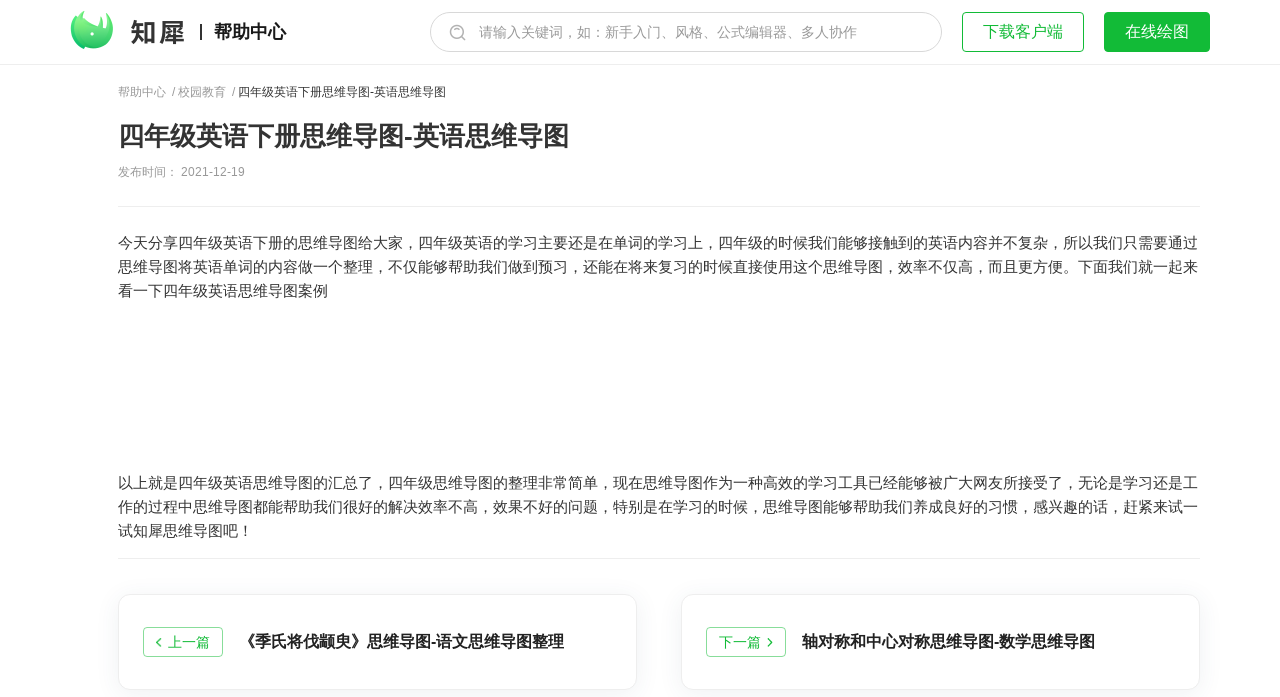

--- FILE ---
content_type: text/html; charset=UTF-8
request_url: https://help.zhixi.com/education/6228.html
body_size: 56200
content:
<!DOCTYPE html>
<html>

<head>
  <meta charset="UTF-8" />
      <title>四年级英语下册思维导图-英语思维导图_知犀官网</title>
    <meta name="keywords" content="校园教育,知犀思维导图" />
  <meta name="description" content="今天分享四年级英语下册的思维导图给大家，四年级英语的学习主要还是在单词的学习上，四年级的时候我们能够接触到的英语内容并不复杂，所以我们只需要通过思维导图将英语单词的内容做一个整理，不仅能够帮助我们做到预习，还能在将来复习的时候直接使用这个思···" />
  <meta property="og:image" content="https://help.zhixi.com/wp-content/themes/wordpress-theme-zhixi/assets/img/logo-share.png" />
  <meta http-equiv="X-UA-Compatible" content="IE=edge">
  <meta name="renderer" content="webkit" />
  <meta name="viewport" content="width=device-width, initial-scale=1.0, maximum-scale=1.0, user-scalable=no" />
  <link rel="shortcut icon" href="/favicon.ico" />
  <link rel="stylesheet" href="https://help.zhixi.com/wp-content/themes/wordpress-theme-zhixi/style.css?v=13.11" />
  <script src="//static-cdn.zhixi.com/public/js/jquery-1.8.3.min.js"></script>
</head>

<body class="">
  <div id="headerWrap" class="header-wrap">
    <div class="header-outer">
      <div class="logo-wrap">
        <img id="display-btn" class="display-btn" src="https://help.zhixi.com/wp-content/themes/wordpress-theme-zhixi/assets/img/combined_shape.png " />        <a id="sensorLogo" href="https://www.zhixi.com/">
          <img class="logo" src="https://help.zhixi.com/wp-content/themes/wordpress-theme-zhixi/assets/img/logo.png" alt="知犀思维导图" />
        </a>
        <div class="line"></div>
        <a id="sensorHelpHeader" href="/">帮助中心</a>
      </div>

      <nav class="nav-wrap">
        <form autocomplete="off" id="searchInput2" class="header-search-wrap" method="get" action="https://help.zhixi.com/" style="display:block;">
    <div class="header-search">
        <input type="text" class="search-input" name="s" maxlength="30" placeholder="请输入关键词，如：新手入门、风格、公式编辑器、多人协作" value="">
        <button class="search-btn" type="submit"><img src="https://help.zhixi.com/wp-content/themes/wordpress-theme-zhixi/assets/img/icon_search.png" /></button>
    </div>
</form>

<script type="text/javascript">
    $(function() {
        if ($(window).width() < 768) {
            $('.search-input').attr("placeholder", "请输入关键词，如新建主题")
        } else {
            $('.search-input').attr("placeholder", "请输入关键词，如：风格、公式编辑器、多人协作")
        }
        // 顶部导航栏输入框判断
        var hanlerSearch = function() {
            if ($(this).find("input").val() === '') {
                window.location.href = '/'
                return false
            }
        }
        $("#searchInput2").submit(hanlerSearch);
    });
</script><img  class="search-img" src="https://help.zhixi.com/wp-content/themes/wordpress-theme-zhixi/assets/img/icon_search.png " />        <a id="sensorDownload" class="header-btn download" target="blank" href="https://www.zhixi.com/download">下载客户端</a>
        <a id="sensorDraw" class="header-btn edit" target="blank" href="https://www.zhixi.com/space?page=owner">在线绘图</a>
              </nav>
    </div>
    <div class=" header-search-input-wrap">
      <form autocomplete="off" id="searchInput2" class="header-search-wrap" method="get" action="https://help.zhixi.com/" style="display:block;">
    <div class="header-search">
        <input type="text" class="search-input" name="s" maxlength="30" placeholder="请输入关键词，如：新手入门、风格、公式编辑器、多人协作" value="">
        <button class="search-btn" type="submit"><img src="https://help.zhixi.com/wp-content/themes/wordpress-theme-zhixi/assets/img/icon_search.png" /></button>
    </div>
</form>

<script type="text/javascript">
    $(function() {
        if ($(window).width() < 768) {
            $('.search-input').attr("placeholder", "请输入关键词，如新建主题")
        } else {
            $('.search-input').attr("placeholder", "请输入关键词，如：风格、公式编辑器、多人协作")
        }
        // 顶部导航栏输入框判断
        var hanlerSearch = function() {
            if ($(this).find("input").val() === '') {
                window.location.href = '/'
                return false
            }
        }
        $("#searchInput2").submit(hanlerSearch);
    });
</script>      <span class="cancel-btn">取消</span>
    </div>
  </div>
  <div style="height: 64px"></div>

  <script>
    $(function() {
      var diplayBtn = $("#display-btn")
      var sideBar = $('.help_sidebar')
      var mask = $('.mask')
      var searchImg = $('.search-img')
      var closeIcon = $('.close-icon')
      var headerOuter = $('.header-outer')
      var searchInput = $('.header-search-input-wrap')
      var cancelBtn = $('.cancel-btn')
      var body = $('body')
      var $headerWrap = $('#headerWrap')

      // 历史更新页面获取标签
      var $lists = $('#helpCategory').children('.history');

      // 屏幕宽度
      var winWide = window.screen.width;

      var handler = function() {
        var isApp = winWide < 640

        if (sideBar.hasClass('dispaly-sidebar')) {
          sideBar.removeClass('dispaly-sidebar')
          mask.removeClass('dispaly-sidebar')
          if (isApp) {
            body.css({
              overflow: 'hidden',
            })
          }
        } else {
          mask.addClass('dispaly-sidebar')
          sideBar.addClass('dispaly-sidebar')
          if (isApp) {
            body.css({
              overflow: 'inherit',
            })
          }
        }
      };

      //判断屏幕宽度
      if (winWide > 640) {
        handler()
      }
      if (window.location.pathname.indexOf('history') !== -1) {
        handler()
        if (winWide < 640) {
          //历史更新页面
          $lists.click(handler);
        }
      }
      diplayBtn.click(handler);

      //关闭侧边看弹窗
      closeIcon.click(handler);


      //点击单个搜索按钮时回调
      searchImg.click(function() {
        headerOuter.addClass('hidden-header')
        searchInput.addClass('dispaly-search-input')
      })

      //点击取消
      cancelBtn.click(function() {
        headerOuter.removeClass('hidden-header')
        searchInput.removeClass('dispaly-search-input')
      })

      // 增加顶部导航栏滚动阴影
      var listener = function() {
        if (window.scrollY > 250) {
          $headerWrap.addClass('fixed')
        } else {
          $headerWrap.removeClass('fixed')
        }
      }
      document.addEventListener('scroll', listener)
    });
  </script>
<div class="help-line"></div>
<div class="mask dispaly-sidebar"></div>
<!--  -->
<div class="help_box1 wrapper">
  <div class="help_container">
    
  <div class="help_main wp-editor-style" id="articleContent">
    <div class="help_crumbs single-crumbs">
      <a id="sensorHelp" href="/">帮助中心</a>&nbsp;&nbsp;/&nbsp;
      <a><a href="https://help.zhixi.com/category/education" rel="category tag">校园教育</a></a>&nbsp;&nbsp;/&nbsp;
      <a class="active" href="">四年级英语下册思维导图-英语思维导图</a>
    </div>
    <h1>四年级英语下册思维导图-英语思维导图</h1>
    <p class="title-data">
      <span>
        发布时间：
        2021-12-19              </span>
          </p>
    <p>今天分享四年级英语下册的思维导图给大家，四年级英语的学习主要还是在单词的学习上，四年级的时候我们能够接触到的英语内容并不复杂，所以我们只需要通过思维导图将英语单词的内容做一个整理，不仅能够帮助我们做到预习，还能在将来复习的时候直接使用这个思维导图，效率不仅高，而且更方便。下面我们就一起来看一下四年级英语思维导图案例</p>
<p><img class="aligncenter size-large wp-image-6229" src="https://static-cdn.zhixi.com/zx-wp/2021/12/四年级英语下册Unit-1_副本.png?x-oss-process=style%2Flarge" alt="" width="1024" height="967" srcset="https://static-cdn.zhixi.com/zx-wp/2021/12/四年级英语下册Unit-1_副本.png 1642w, https://static-cdn.zhixi.com/zx-wp/2021/12/四年级英语下册Unit-1_副本.png?x-oss-process=style%2Fmedium 300w, https://static-cdn.zhixi.com/zx-wp/2021/12/四年级英语下册Unit-1_副本.png?x-oss-process=style%2Fmedium_large 768w, https://static-cdn.zhixi.com/zx-wp/2021/12/四年级英语下册Unit-1_副本.png?x-oss-process=style%2Flarge 1024w" sizes="(max-width: 1024px) 100vw, 1024px" /><img class="aligncenter size-large wp-image-6230" src="https://static-cdn.zhixi.com/zx-wp/2021/12/四年级英语下册Unit-2_副本.png?x-oss-process=style%2Flarge" alt="" width="1024" height="876" srcset="https://static-cdn.zhixi.com/zx-wp/2021/12/四年级英语下册Unit-2_副本.png 1780w, https://static-cdn.zhixi.com/zx-wp/2021/12/四年级英语下册Unit-2_副本.png?x-oss-process=style%2Fmedium 300w, https://static-cdn.zhixi.com/zx-wp/2021/12/四年级英语下册Unit-2_副本.png?x-oss-process=style%2Fmedium_large 768w, https://static-cdn.zhixi.com/zx-wp/2021/12/四年级英语下册Unit-2_副本.png?x-oss-process=style%2Flarge 1024w" sizes="(max-width: 1024px) 100vw, 1024px" /><img class="aligncenter size-large wp-image-6231" src="https://static-cdn.zhixi.com/zx-wp/2021/12/四年级英语下册Unit-3_副本.png?x-oss-process=style%2Flarge" alt="" width="851" height="1024" srcset="https://static-cdn.zhixi.com/zx-wp/2021/12/四年级英语下册Unit-3_副本.png 1538w, https://static-cdn.zhixi.com/zx-wp/2021/12/四年级英语下册Unit-3_副本.png?x-oss-process=style%2Fmedium 249w, https://static-cdn.zhixi.com/zx-wp/2021/12/四年级英语下册Unit-3_副本.png?x-oss-process=style%2Fmedium_large 768w, https://static-cdn.zhixi.com/zx-wp/2021/12/四年级英语下册Unit-3_副本.png?x-oss-process=style%2Flarge 851w" sizes="(max-width: 851px) 100vw, 851px" /><img class="aligncenter size-large wp-image-6232" src="https://static-cdn.zhixi.com/zx-wp/2021/12/四年级英语下册Unit-4_副本.png?x-oss-process=style%2Flarge" alt="" width="1024" height="1011" srcset="https://static-cdn.zhixi.com/zx-wp/2021/12/四年级英语下册Unit-4_副本.png 1618w, https://static-cdn.zhixi.com/zx-wp/2021/12/四年级英语下册Unit-4_副本.png?x-oss-process=style%2Fmedium 300w, https://static-cdn.zhixi.com/zx-wp/2021/12/四年级英语下册Unit-4_副本.png?x-oss-process=style%2Fmedium_large 768w, https://static-cdn.zhixi.com/zx-wp/2021/12/四年级英语下册Unit-4_副本.png?x-oss-process=style%2Flarge 1024w" sizes="(max-width: 1024px) 100vw, 1024px" /><img class="aligncenter size-large wp-image-6233" src="https://static-cdn.zhixi.com/zx-wp/2021/12/四年级英语下册Unit-5_副本.png?x-oss-process=style%2Flarge" alt="" width="918" height="1024" srcset="https://static-cdn.zhixi.com/zx-wp/2021/12/四年级英语下册Unit-5_副本.png 1508w, https://static-cdn.zhixi.com/zx-wp/2021/12/四年级英语下册Unit-5_副本.png?x-oss-process=style%2Fmedium 269w, https://static-cdn.zhixi.com/zx-wp/2021/12/四年级英语下册Unit-5_副本.png?x-oss-process=style%2Fmedium_large 768w, https://static-cdn.zhixi.com/zx-wp/2021/12/四年级英语下册Unit-5_副本.png?x-oss-process=style%2Flarge 918w" sizes="(max-width: 918px) 100vw, 918px" /><img class="aligncenter size-large wp-image-6234" src="https://static-cdn.zhixi.com/zx-wp/2021/12/四年级英语下册Unit-6_副本.png?x-oss-process=style%2Flarge" alt="" width="800" height="1024" srcset="https://static-cdn.zhixi.com/zx-wp/2021/12/四年级英语下册Unit-6_副本.png 1768w, https://static-cdn.zhixi.com/zx-wp/2021/12/四年级英语下册Unit-6_副本.png?x-oss-process=style%2Fmedium 234w, https://static-cdn.zhixi.com/zx-wp/2021/12/四年级英语下册Unit-6_副本.png?x-oss-process=style%2Fmedium_large 768w, https://static-cdn.zhixi.com/zx-wp/2021/12/四年级英语下册Unit-6_副本.png?x-oss-process=style%2Flarge 800w" sizes="(max-width: 800px) 100vw, 800px" /></p>
<p>以上就是四年级英语思维导图的汇总了，四年级思维导图的整理非常简单，现在思维导图作为一种高效的学习工具已经能够被广大网友所接受了，无论是学习还是工作的过程中思维导图都能帮助我们很好的解决效率不高，效果不好的问题，特别是在学习的时候，思维导图能够帮助我们养成良好的习惯，感兴趣的话，赶紧来试一试知犀思维导图吧！</p>
    <div class="article-bottom-wrap">
      <div class="article-switch">
                  <a href="https://help.zhixi.com/education/6268.html" class="switch-btn">
            <div class="btn-wrap pre-wrap">
              <img src="https://help.zhixi.com/wp-content/themes/wordpress-theme-zhixi/assets/img/icon_help_article_detail_left_arrow.png" />
              <span>上一篇</span>
            </div>
            <h2>《季氏将伐颛臾》思维导图-语文思维导图整理</h2>
          </a>
                          <a href="https://help.zhixi.com/education/6226.html" class="switch-btn">
            <div class="btn-wrap next-wrap">
              <span>下一篇</span>
              <img src="https://help.zhixi.com/wp-content/themes/wordpress-theme-zhixi/assets/img/icon_help_article_detail_right_arrow.png" />
            </div>
            <h2>轴对称和中心对称思维导图-数学思维导图</h2>
          </a>
              </div>
      <div class="relate-read">
        <h2>相关阅读</h2>
        <div class="read-content">
                          <a href="https://help.zhixi.com/article/23200.html">
                  化学必修二思维导图合集，高中高清化学思维导图整理                </a>
                              <a href="https://help.zhixi.com/article/22673.html">
                  锐角三角函数思维导图 | 数学思维导图分享                </a>
                              <a href="https://help.zhixi.com/education/22285.html">
                  因式分解思维导图高清版-数学思维导图模板分享                </a>
                              <a href="https://help.zhixi.com/education/22275.html">
                  精卫填海思维导图怎么画？高清版精卫填海思维导图模板分享                </a>
                              <a href="https://help.zhixi.com/education/22228.html">
                  儒林外史思维导图大全|高清版免费思维导图模板                </a>
                              <a href="https://help.zhixi.com/article/22059.html">
                  蝴蝶的家思维导图怎么画？高清版蝴蝶的家思维导图分享                </a>
                      </div>
      </div>

    </div>
    <!-- <div class="feedback-wrap" id="feedback" data-pid="6228">
      <span>这篇文章是否有帮助？</span>
      <span class="btn-wrap">
        <i data-action="bigfa_like" title="有帮助"></i>
        <i data-action="bigfa_nolike" title="没有帮助"></i>
      </span>
    </div> -->
  </div>

<script>
  $(function() {
    var islike = false
    var $feedback = $('#feedback');
    var $btn = $feedback.find('.btn-wrap').children();
    var pid = 6228;
    islike = getCookie(pid + 'like') //保存cookies防止未登录用户重复点赞

    if (islike == 1) {
      handleLiked()
    }

    // 点赞模块
    $btn.click(likeHandle)

    function likeHandle(e) {
      var _ta = $(this)
      var action = _ta.attr('data-action')
      islike = getCookie(pid + 'like')
      if (islike == 1) {
        return handleLiked()
      } else {
        $.ajax({
          url: '/wp-admin/admin-ajax.php',
          type: 'POST',
          dataType: 'json',
          data: {
            action: action,
            um_id: pid,
            um_action: 'ding',
          },
          success: function(data) {
            if (data.error) return false
            var time = 24 * 60 * 30 //设置cookies过期时间
            handleLiked()
            setCookie(pid + 'like', 1, time) //设置cookies
          },
        })
      }
    }

    function handleLiked() {
      var $html = `<i class="icon-true"></i><span>感谢您的反馈～</span>`;
      $feedback.html($html)
    }

    //取cookies
    function getCookie(cookieName) {
      var cookieValue = ''
      if (document.cookie && document.cookie != '') {
        var cookies = document.cookie.split(';')
        for (var i = 0; i < cookies.length; i++) {
          var cookie = cookies[i]
          if (cookie.substring(0, cookieName.length + 2).trim() == cookieName.trim() + '=') {
            cookieValue = cookie.substring(cookieName.length + 2, cookie.length)
            break
          }
        }
      }
      return cookieValue
    }

    //设置cookies
    function setCookie(name, value, liveMinutes) {
      if (liveMinutes == undefined || liveMinutes == null) {
        liveMinutes = 60 * 2
      }
      if (typeof liveMinutes != 'number') {
        liveMinutes = 60 * 2 //默认120分钟
      }
      var minutes = liveMinutes * 60 * 1000
      var exp = new Date()
      exp.setTime(exp.getTime() + minutes + 8 * 3600 * 1000)
      //path=/表示全站有效，而不是当前页
      document.cookie = name + '=' + value + ';path=/;expires=' + exp.toUTCString()
    }
  })
</script><div class="help_sidebar dispaly-sidebar">
  <!-- 帮助分类 -->
  <div class="close-icon-wrap">
    <img class="close-icon" src="https://help.zhixi.com/wp-content/themes/wordpress-theme-zhixi/assets/img/icon_close.png">
  </div>
  <div class="help_sidebar__post_navigation">
    <ul class="post_navigation__list" id="helpCategory">
    <li class=""><div class="list-title"><div class="toggle-btn"></div><a href="/guide">新手教程</a></div><ul class="category_post__list"><li data-id="29"><i class="icon_chapter"></i><a href="/guide/29.html">快速上手1：初识知犀思维导图</a></li><li data-id="33"><i class="icon_chapter"></i><a href="/guide/33.html">快速上手2：注册登录</a></li><li data-id="37"><i class="icon_chapter"></i><a href="/guide/37.html">快速上手3：创建思维导图</a></li><li data-id="96"><i class="icon_chapter"></i><a href="/guide/96.html">快速上手4：作图界面</a></li><li data-id="641"><i class="icon_chapter"></i><a href="/guide/641.html">快速上手5：画布</a></li><li data-id="9948"><i class="icon_chapter"></i><a href="/guide/9948.html">快速上手6：偏好设置</a></li><li data-id="97"><i class="icon_chapter"></i><a href="/guide/97.html">快速上手7：主题编辑</a></li><li data-id="166"><i class="icon_chapter"></i><a href="/guide/166.html">快速上手8：文本编辑</a></li><li data-id="4112"><i class="icon_chapter"></i><a href="/guide/4112.html">快速上手9：线条设置</a></li><li data-id="172"><i class="icon_chapter"></i><a href="/guide/172.html">快速上手10：快捷键查看</a></li><li data-id="180"><i class="icon_chapter"></i><a href="/guide/180.html">快速上手11：添加元素</a></li><li data-id="12802"><i class="icon_chapter"></i><a href="/guide/12802.html">快速上手12：插入表格</a></li><li data-id="14447"><i class="icon_chapter"></i><a href="/guide/14447.html">快速上手13：双向链接</a></li><li data-id="9756"><i class="icon_chapter"></i><a href="/guide/9756.html">快速上手14：设置待办</a></li><li data-id="10612"><i class="icon_chapter"></i><a href="/guide/10612.html">快速上手15：自动编号</a></li><li data-id="190"><i class="icon_chapter"></i><a href="/guide/190.html">快速上手16：导出与分享</a></li><li data-id="199"><i class="icon_chapter"></i><a href="/guide/199.html">快速上手17：风格个性化</a></li><li data-id="11744"><i class="icon_chapter"></i><a href="/guide/11744.html">快速上手18：风格编辑器</a></li><li data-id="207"><i class="icon_chapter"></i><a href="/guide/207.html">快速上手19：格式刷与撤回恢复</a></li><li data-id="211"><i class="icon_chapter"></i><a href="/guide/211.html">快速上手20：大纲</a></li><li data-id="216"><i class="icon_chapter"></i><a href="/guide/216.html">快速上手21：概要</a></li><li data-id="3723"><i class="icon_chapter"></i><a href="/guide/3723.html">快速上手22：关联线</a></li><li data-id="220"><i class="icon_chapter"></i><a href="/guide/220.html">快速上手23：文件管理</a></li><li data-id="10493"><i class="icon_chapter"></i><a href="/guide/10493.html">快速上手24：深色模式</a></li><li data-id="749"><i class="icon_chapter"></i><a href="/guide/749.html">快速上手25：文件夹管理</a></li><li data-id="230"><i class="icon_chapter"></i><a href="/guide/230.html">快速上手26：模板知识库</a></li><li data-id="241"><i class="icon_chapter"></i><a href="/guide/241.html">快速上手27：账户中心</a></li><li data-id="4604"><i class="icon_chapter"></i><a href="/guide/4604.html">快速上手28：新结构图</a></li><li data-id="11658"><i class="icon_chapter"></i><a href="/guide/11658.html">快速上手29：时间轴</a></li></ul></li><li class=""><div class="list-title"><div class="toggle-btn"></div><a href="/faq">常见问题</a></div><ul class="category_post__list"><li data-id="24119"><i class="icon_chapter"></i><a href="/faq/24119.html">知犀思维导图（极速版）购买会员后如何申请开票 ？</a></li><li data-id="23974"><i class="icon_chapter"></i><a href="/faq/23974.html">知犀思维导图（360专版）购买会员后如何申请开票 ？</a></li><li data-id="22944"><i class="icon_chapter"></i><a href="/faq/22944.html">如何用DeepSeek生成思维导图？</a></li><li data-id="21585"><i class="icon_chapter"></i><a href="/faq/21585.html">知犀用户近期热门提问汇总</a></li><li data-id="11771"><i class="icon_chapter"></i><a href="/faq/11771.html">分享的文件更新后如何通知订阅用户？</a></li><li data-id="11701"><i class="icon_chapter"></i><a href="/faq/11701.html">如何获取学信网在线验证码？</a></li><li data-id="8746"><i class="icon_chapter"></i><a href="/faq/8746.html">如何使用『本地新建』功能</a></li><li data-id="8701"><i class="icon_chapter"></i><a href="/faq/8701.html">手机号已被注册或绑定怎么办？</a></li><li data-id="8709"><i class="icon_chapter"></i><a href="/faq/8709.html">.zxm文件如何打开？</a></li><li data-id="6319"><i class="icon_chapter"></i><a href="/faq/6319.html">如何导出透明背景思维导图</a></li><li data-id="17867"><i class="icon_chapter"></i><a href="/faq/17867.html">知犀如何设置线条的样式</a></li><li data-id="5506"><i class="icon_chapter"></i><a href="/faq/5506.html">主题内如何单独设置部分文本的样式？</a></li><li data-id="22864"><i class="icon_chapter"></i><a href="/faq/22864.html">知犀时间轴结构如何设置同侧显示主题节点？</a></li><li data-id="22736"><i class="icon_chapter"></i><a href="/faq/22736.html">知犀思维导图如何导出部分分支</a></li><li data-id="23754"><i class="icon_chapter"></i><a href="/faq/23754.html">知犀思维导图如何导出PPT格式文件？网页版教程</a></li><li data-id="22962"><i class="icon_chapter"></i><a href="/faq/22962.html">如何将图片格式的导图转成知犀可编辑的文件呢？</a></li><li data-id="22305"><i class="icon_chapter"></i><a href="/faq/22305.html">如何在知犀网页版使用知犀AI功能生成思维导图？</a></li><li data-id="23088"><i class="icon_chapter"></i><a href="/faq/23088.html">知犀AI怎么设置输出多国语言？</a></li><li data-id="23502"><i class="icon_chapter"></i><a href="/faq/23502.html">如何将网络链接的内容自动总结生成思维导图？</a></li><li data-id="24657"><i class="icon_chapter"></i><a href="/faq/24657.html">如何将不同格式的文件转成知犀可编辑的文件呢？</a></li><li data-id="22981"><i class="icon_chapter"></i><a href="/faq/22981.html">怎么在知犀直接使用Deepseek生成内容？</a></li><li data-id="22977"><i class="icon_chapter"></i><a href="/faq/22977.html">如何将Markdown文本直接粘贴到知犀思维导图中？</a></li><li data-id="22868"><i class="icon_chapter"></i><a href="/faq/22868.html">知犀思维导图如何设置一键紧凑效果？</a></li><li data-id="17863"><i class="icon_chapter"></i><a href="/faq/17863.html">知犀如何设置同级主题对齐？</a></li><li data-id="23478"><i class="icon_chapter"></i><a href="/faq/23478.html">新用户专属福利说明</a></li><li data-id="10826"><i class="icon_chapter"></i><a href="/faq/10826.html">当我们获得兑换码后该如何使用呢？</a></li><li data-id="22860"><i class="icon_chapter"></i><a href="/faq/22860.html">知犀思维导图如何快速设置部分文本字体样式？</a></li><li data-id="11372"><i class="icon_chapter"></i><a href="/faq/11372.html">知犀如何隐藏主题文本内容？</a></li><li data-id="17859"><i class="icon_chapter"></i><a href="/faq/17859.html">如何使导图一键紧凑布局显示呢？</a></li><li data-id="24668"><i class="icon_chapter"></i><a href="/faq/24668.html">知犀思维导图中怎么仅展示分支内容？</a></li><li data-id="23265"><i class="icon_chapter"></i><a href="/faq/23265.html">当知犀PC客户端无法登录时应该怎么办？</a></li><li data-id="17856"><i class="icon_chapter"></i><a href="/faq/17856.html">知犀表格功能中怎么删除空白的单元格？</a></li><li data-id="22686"><i class="icon_chapter"></i><a href="/faq/22686.html">知犀如何统一设置文件里图片的尺寸呢？</a></li><li data-id="22738"><i class="icon_chapter"></i><a href="/faq/22738.html">知犀思维导图中如何给文本插入上下角标呢？</a></li><li data-id="22693"><i class="icon_chapter"></i><a href="/faq/22693.html">如何设置主题内文本的间距呢？</a></li><li data-id="22689"><i class="icon_chapter"></i><a href="/faq/22689.html">如何设置图片在主题节点中的位置？</a></li><li data-id="11332"><i class="icon_chapter"></i><a href="/faq/11332.html">知犀PC客户端如何默认打开最大化</a></li><li data-id="10781"><i class="icon_chapter"></i><a href="/faq/10781.html">如何将知犀嵌入到第三方网址中？</a></li><li data-id="11710"><i class="icon_chapter"></i><a href="/faq/11710.html">知犀如何关闭护眼遮光罩？</a></li><li data-id="20705"><i class="icon_chapter"></i><a href="/faq/20705.html">知犀如何快速设置文件中文本的样式</a></li><li data-id="11691"><i class="icon_chapter"></i><a href="/faq/11691.html">如何批量导出云端文件到本地路径？</a></li><li data-id="11458"><i class="icon_chapter"></i><a href="/faq/11458.html">知犀如何在主题的上方插入同级主题呢？</a></li><li data-id="10840"><i class="icon_chapter"></i><a href="/faq/10840.html">文本文件如何导入到知犀中？</a></li><li data-id="10667"><i class="icon_chapter"></i><a href="/faq/10667.html">如何将PDF/PNG格式的思维导图文件导入到知犀？</a></li><li data-id="10746"><i class="icon_chapter"></i><a href="/faq/10746.html">如何对账号中的文件进行加密？</a></li><li data-id="10633"><i class="icon_chapter"></i><a href="/faq/10633.html">如何隐藏功能菜单？</a></li><li data-id="11454"><i class="icon_chapter"></i><a href="/faq/11454.html">知犀如何设置备注常显呢？</a></li><li data-id="11113"><i class="icon_chapter"></i><a href="/faq/11113.html">如何设置知犀思维导图PC客户端外观为深色模式？</a></li><li data-id="10602"><i class="icon_chapter"></i><a href="/faq/10602.html">如何记住风格</a></li><li data-id="24672"><i class="icon_chapter"></i><a href="/faq/24672.html">知犀思维导图中怎么给主题节点添加外框</a></li><li data-id="10893"><i class="icon_chapter"></i><a href="/faq/10893.html">知犀如何设置工具栏按钮呢？</a></li><li data-id="11670"><i class="icon_chapter"></i><a href="/faq/11670.html">如何查看部分主题内的字数呢？</a></li><li data-id="10561"><i class="icon_chapter"></i><a href="/faq/10561.html">如何设置知犀号</a></li><li data-id="10903"><i class="icon_chapter"></i><a href="/faq/10903.html">知犀如何修改公式的字体颜色？</a></li><li data-id="10947"><i class="icon_chapter"></i><a href="/faq/10947.html">在一键收齐主题后如何快速展开某一分支的全部节点</a></li><li data-id="11314"><i class="icon_chapter"></i><a href="/faq/11314.html">知犀如何将主题样式快速应用到所有同级上？</a></li><li data-id="11647"><i class="icon_chapter"></i><a href="/faq/11647.html">如何关闭Edge浏览器中的鼠标手势</a></li><li data-id="10369"><i class="icon_chapter"></i><a href="/faq/10369.html">如何将大量文件迁移到其他的账号中</a></li><li data-id="10860"><i class="icon_chapter"></i><a href="/faq/10860.html">如何设置可以将同级主题对齐显示呢？</a></li><li data-id="11642"><i class="icon_chapter"></i><a href="/faq/11642.html">如何在浏览器中关闭标签页休眠功能</a></li><li data-id="10365"><i class="icon_chapter"></i><a href="/faq/10365.html">知犀如何申请开发票？</a></li><li data-id="10357"><i class="icon_chapter"></i><a href="/faq/10357.html">知犀如何插入附件？</a></li><li data-id="10053"><i class="icon_chapter"></i><a href="/faq/10053.html">当附件空间已满时该怎么处理呢？</a></li><li data-id="11103"><i class="icon_chapter"></i><a href="/faq/11103.html">知犀APP如何设置主题中部分文本的样式？</a></li><li data-id="10069"><i class="icon_chapter"></i><a href="/faq/10069.html">如何调整概要样式</a></li><li data-id="10849"><i class="icon_chapter"></i><a href="/faq/10849.html">如何对同一父主题下的部分子主题进行概要</a></li><li data-id="10857"><i class="icon_chapter"></i><a href="/faq/10857.html">如何将分支主题替换为中心主题呢？</a></li><li data-id="10853"><i class="icon_chapter"></i><a href="/faq/10853.html">如何给中心主题添加一个上级主题呢？</a></li><li data-id="9988"><i class="icon_chapter"></i><a href="/faq/9988.html">知犀如何设置顺序图的宽度？</a></li><li data-id="9943"><i class="icon_chapter"></i><a href="/faq/9943.html">如何更换或移除超链接呢？</a></li><li data-id="9920"><i class="icon_chapter"></i><a href="/faq/9920.html">知犀如何导入.md格式文件？</a></li><li data-id="9933"><i class="icon_chapter"></i><a href="/faq/9933.html">如何快速增减字号大小？</a></li><li data-id="10752"><i class="icon_chapter"></i><a href="/faq/10752.html">幕布如何导入知犀？</a></li><li data-id="9925"><i class="icon_chapter"></i><a href="/faq/9925.html">知犀APP如何修改字体颜色？</a></li><li data-id="9936"><i class="icon_chapter"></i><a href="/faq/9936.html">当主题无法选中时该怎么处理？</a></li><li data-id="10941"><i class="icon_chapter"></i><a href="/faq/10941.html">如何让文件自定义排序呢？</a></li><li data-id="9929"><i class="icon_chapter"></i><a href="/faq/9929.html">如何调整主题中图片的大小？</a></li><li data-id="11186"><i class="icon_chapter"></i><a href="/faq/11186.html">如何使用全局搜索功能</a></li><li data-id="9735"><i class="icon_chapter"></i><a href="/faq/9735.html">知犀如何快速插入优先级图标</a></li><li data-id="9738"><i class="icon_chapter"></i><a href="/faq/9738.html">知犀在哪里可以查看快捷键组合</a></li><li data-id="9712"><i class="icon_chapter"></i><a href="/faq/9712.html">没有网络时继续编辑导图该怎样保存文件？</a></li><li data-id="9730"><i class="icon_chapter"></i><a href="/faq/9730.html">知犀在大纲模式下怎么创建下级主题</a></li><li data-id="9724"><i class="icon_chapter"></i><a href="/faq/9724.html">知犀如何找回文件的历史版本</a></li><li data-id="9699"><i class="icon_chapter"></i><a href="/faq/9699.html">知犀如何添加上级主题</a></li><li data-id="9695"><i class="icon_chapter"></i><a href="/faq/9695.html">知犀如何展开至某一层级？</a></li><li data-id="9721"><i class="icon_chapter"></i><a href="/faq/9721.html">知犀客户端如何关闭时默认直接退出？</a></li><li data-id="9691"><i class="icon_chapter"></i><a href="/faq/9691.html">iOS端知犀APP如何将文件切换为阅读模式</a></li><li data-id="9681"><i class="icon_chapter"></i><a href="/faq/9681.html">知犀如何发布付费模板？</a></li><li data-id="9675"><i class="icon_chapter"></i><a href="/faq/9675.html">如何在一个画布内使用多种主题结构呢？</a></li><li data-id="9662"><i class="icon_chapter"></i><a href="/faq/9662.html">如何将主题合并到同一层级中？</a></li><li data-id="9658"><i class="icon_chapter"></i><a href="/faq/9658.html">如何下架自己发布的作品？</a></li><li data-id="9653"><i class="icon_chapter"></i><a href="/faq/9653.html">如何设置自由主题的样式</a></li><li data-id="9648"><i class="icon_chapter"></i><a href="/faq/9648.html">如何在思维导图中查找替换文本内容？</a></li><li data-id="9644"><i class="icon_chapter"></i><a href="/faq/9644.html">如何设置导出时不显示作者昵称？</a></li><li data-id="9636"><i class="icon_chapter"></i><a href="/faq/9636.html">当概要的子主题重叠在一起怎么办？</a></li><li data-id="9631"><i class="icon_chapter"></i><a href="/faq/9631.html">知犀如何使用深色背景</a></li><li data-id="11167"><i class="icon_chapter"></i><a href="/faq/11167.html">作图页无法正常打开怎么办？</a></li><li data-id="9626"><i class="icon_chapter"></i><a href="/faq/9626.html">知犀如何调整主题的顺序？</a></li><li data-id="9620"><i class="icon_chapter"></i><a href="/faq/9620.html">知犀如何切换登录账号？</a></li><li data-id="9613"><i class="icon_chapter"></i><a href="/faq/9613.html">知犀如何分享思维导图文件？</a></li><li data-id="9533"><i class="icon_chapter"></i><a href="/faq/9533.html">如何调整分支间的节点间距？</a></li><li data-id="9540"><i class="icon_chapter"></i><a href="/faq/9540.html">分数文字显示不全该怎么处理？</a></li><li data-id="9592"><i class="icon_chapter"></i><a href="/faq/9592.html">移动端怎么设置部分文字的样式呢？</a></li><li data-id="9596"><i class="icon_chapter"></i><a href="/faq/9596.html">移动端怎么设置节点的填充色？</a></li><li data-id="9550"><i class="icon_chapter"></i><a href="/faq/9550.html">如何引用其他思维导图？</a></li><li data-id="9586"><i class="icon_chapter"></i><a href="/faq/9586.html">知犀思维导图如何批量导出文件</a></li><li data-id="9554"><i class="icon_chapter"></i><a href="/faq/9554.html">知犀如何插入GIF图片</a></li><li data-id="9572"><i class="icon_chapter"></i><a href="/faq/9572.html">知犀如何在关联线上编辑文本内容</a></li><li data-id="9560"><i class="icon_chapter"></i><a href="/faq/9560.html">如何仅删除当前主题</a></li><li data-id="9566"><i class="icon_chapter"></i><a href="/faq/9566.html">如何设置导出时显示备注？</a></li><li data-id="9580"><i class="icon_chapter"></i><a href="/faq/9580.html">如何在Xmind中打开知犀思维导图？</a></li><li data-id="9225"><i class="icon_chapter"></i><a href="/faq/9225.html">Gitmind如何导入到知犀中？</a></li><li data-id="9245"><i class="icon_chapter"></i><a href="/faq/9245.html">WPS如何导入到知犀中？</a></li><li data-id="9200"><i class="icon_chapter"></i><a href="/faq/9200.html">百度脑图如何导入到知犀中？</a></li><li data-id="9239"><i class="icon_chapter"></i><a href="/faq/9239.html">ProcessOn如何导入到知犀中？</a></li><li data-id="8751"><i class="icon_chapter"></i><a href="/faq/8751.html">如何获取『本地新建』功能的邀请码？</a></li><li data-id="9445"><i class="icon_chapter"></i><a href="/faq/9445.html">知犀没有网络时如何绘制思维导图</a></li><li data-id="8757"><i class="icon_chapter"></i><a href="/faq/8757.html">老用户如何查看和分享邀请码？</a></li><li data-id="9449"><i class="icon_chapter"></i><a href="/faq/9449.html">导图打印后显示效果不佳怎么办？</a></li><li data-id="9434"><i class="icon_chapter"></i><a href="/faq/9434.html">知犀如何自由拖拽节点调整位置？</a></li><li data-id="9411"><i class="icon_chapter"></i><a href="/faq/9411.html">如何将云端文件备份到本地磁盘？</a></li><li data-id="9420"><i class="icon_chapter"></i><a href="/faq/9420.html">知犀怎么设置关联线的样式</a></li><li data-id="9429"><i class="icon_chapter"></i><a href="/faq/9429.html">如何在移动端导入思维导图文件呢？</a></li><li data-id="9396"><i class="icon_chapter"></i><a href="/faq/9396.html">导入Xmind文件出现内容缺失怎么处理？</a></li><li data-id="9406"><i class="icon_chapter"></i><a href="/faq/9406.html">知犀.Zxm文件如何导入到云端？</a></li><li data-id="9437"><i class="icon_chapter"></i><a href="/faq/9437.html">如何将Word文档导入知犀自动生成思维导图？</a></li><li data-id="9233"><i class="icon_chapter"></i><a href="/faq/9233.html">MindMaster如何导入到知犀中？</a></li><li data-id="9212"><i class="icon_chapter"></i><a href="/faq/9212.html">MindManager如何导入知犀中？</a></li><li data-id="9283"><i class="icon_chapter"></i><a href="/faq/9283.html">知犀如何插入到Notion中？</a></li><li data-id="9294"><i class="icon_chapter"></i><a href="/faq/9294.html">知犀如何插入到Obsidian中？</a></li><li data-id="9300"><i class="icon_chapter"></i><a href="/faq/9300.html">知犀如何插入到wolai中?</a></li><li data-id="9363"><i class="icon_chapter"></i><a href="/faq/9363.html">如何更新自己发布的模板？</a></li><li data-id="9356"><i class="icon_chapter"></i><a href="/faq/9356.html">如何跨分支进行概要？</a></li><li data-id="9375"><i class="icon_chapter"></i><a href="/faq/9375.html">Windows 11如何修改DNS？</a></li><li data-id="9380"><i class="icon_chapter"></i><a href="/faq/9380.html">Windows7/8如何修改DNS？</a></li><li data-id="9369"><i class="icon_chapter"></i><a href="/faq/9369.html">Windows10如何修改DNS？</a></li><li data-id="9352"><i class="icon_chapter"></i><a href="/faq/9352.html">出现无法访问知犀时该怎么办？</a></li><li data-id="9345"><i class="icon_chapter"></i><a href="/faq/9345.html">如何将主题填充色和边框设置为透明色？</a></li><li data-id="9314"><i class="icon_chapter"></i><a href="/faq/9314.html">APP内如何创建概要？</a></li><li data-id="9319"><i class="icon_chapter"></i><a href="/faq/9319.html">APP内如何添加关联线？</a></li><li data-id="9336"><i class="icon_chapter"></i><a href="/faq/9336.html">如何设置所有主题的样式？</a></li><li data-id="9309"><i class="icon_chapter"></i><a href="/faq/9309.html">如何记住主题及字体样式？</a></li><li data-id="5504"><i class="icon_chapter"></i><a href="/faq/5504.html">怎么用鼠标框选多个主题？</a></li><li data-id="5502"><i class="icon_chapter"></i><a href="/faq/5502.html">如何用鼠标多选主题？</a></li><li data-id="5500"><i class="icon_chapter"></i><a href="/faq/5500.html">如何删除主题内的图标？</a></li><li data-id="5498"><i class="icon_chapter"></i><a href="/faq/5498.html">如何在主题内插入图片？</a></li><li data-id="5496"><i class="icon_chapter"></i><a href="/faq/5496.html">如何设置主题内文本的居中/居左/居右？</a></li><li data-id="5494"><i class="icon_chapter"></i><a href="/faq/5494.html">如何实现文本换行？</a></li><li data-id="5492"><i class="icon_chapter"></i><a href="/faq/5492.html">如何实现自动换行？</a></li><li data-id="5490"><i class="icon_chapter"></i><a href="/faq/5490.html">如何使用格式刷？</a></li><li data-id="5488"><i class="icon_chapter"></i><a href="/faq/5488.html">如何快速复制粘贴节点(主题)？</a></li><li data-id="5486"><i class="icon_chapter"></i><a href="/faq/5486.html">知犀思维导图如何导出PDF格式进行打印？</a></li><li data-id="5484"><i class="icon_chapter"></i><a href="/faq/5484.html">如何一键展开收起所有主题？</a></li><li data-id="5482"><i class="icon_chapter"></i><a href="/faq/5482.html">如何创建文件夹？</a></li><li data-id="5480"><i class="icon_chapter"></i><a href="/faq/5480.html">如何切换风格？</a></li><li data-id="5478"><i class="icon_chapter"></i><a href="/faq/5478.html">知犀思维导图如何调整主题间的垂直和横向间距</a></li><li data-id="5476"><i class="icon_chapter"></i><a href="/faq/5476.html">如何拖拽节点成为子节点？</a></li><li data-id="5474"><i class="icon_chapter"></i><a href="/faq/5474.html">如何调整主题位置？</a></li><li data-id="5453"><i class="icon_chapter"></i><a href="/faq/5453.html">怎么创建概要？</a></li><li data-id="5180"><i class="icon_chapter"></i><a href="/faq/5180.html">如何创建知犀的桌面快捷方式？</a></li><li data-id="4949"><i class="icon_chapter"></i><a href="/faq/4949.html">知犀思维导图有没有PC客户端？</a></li><li data-id="4104"><i class="icon_chapter"></i><a href="/faq/4104.html">知犀彩虹思维导图怎么画？</a></li><li data-id="2351"><i class="icon_chapter"></i><a href="/faq/2351.html">如何输入罗马数字等各类数学符号？</a></li><li data-id="2206"><i class="icon_chapter"></i><a href="/faq/2206.html">知犀思维导图网页版导出的文件在哪里？</a></li><li data-id="25"><i class="icon_chapter"></i><a href="/faq/25.html">知犀思维导图真的免费吗？</a></li><li data-id="41"><i class="icon_chapter"></i><a href="/faq/41.html">使用知犀时需要设备连接互联网吗？</a></li><li data-id="43"><i class="icon_chapter"></i><a href="/faq/43.html">没有完成的思维导图文件能导出吗？</a></li><li data-id="45"><i class="icon_chapter"></i><a href="/faq/45.html">在手机上如何使用知犀创作思维导图？</a></li><li data-id="56"><i class="icon_chapter"></i><a href="/faq/56.html">知犀支持导入Xmind思维导图文件吗？</a></li><li data-id="6327"><i class="icon_chapter"></i><a href="/faq/6327.html">如何发布模板到知犀模板知识库？</a></li><li data-id="5809"><i class="icon_chapter"></i><a href="/faq/5809.html">思维导图太大怎么打印？</a></li><li data-id="5075"><i class="icon_chapter"></i><a href="/faq/5075.html">导入其他格式导图文件</a></li><li data-id="8061"><i class="icon_chapter"></i><a href="/faq/8061.html">需要哪些证明获得教育优惠折扣？</a></li><li data-id="8674"><i class="icon_chapter"></i><a href="/faq/8674.html">商业版授权使用教程</a></li><li data-id="508"><i class="icon_chapter"></i><a href="/faq/508.html">知犀思维导图节点数量有限制吗？</a></li><li data-id="8063"><i class="icon_chapter"></i><a href="/faq/8063.html">如何申请退款？</a></li><li data-id="5257"><i class="icon_chapter"></i><a href="/faq/5257.html">如何注销知犀的账号？</a></li></ul></li><li class=""><div class="list-title"><div class="toggle-btn"></div><a href="/appg">移动端教程</a></div><ul class="category_post__list"><li data-id="8744"><i class="icon_chapter"></i><a href="/appg/8744.html">知犀思维导图APP使用教程</a></li><li data-id="8168"><i class="icon_chapter"></i><a href="/appg/8168.html">APP内如何查看分享文件？</a></li><li data-id="6491"><i class="icon_chapter"></i><a href="/appg/6491.html">App内如何复制文件？</a></li><li data-id="6488"><i class="icon_chapter"></i><a href="/appg/6488.html">App内如何放大查看插入的图片？</a></li><li data-id="6479"><i class="icon_chapter"></i><a href="/appg/6479.html">App内文件分享的密码是什么？</a></li><li data-id="20690"><i class="icon_chapter"></i><a href="/appg/20690.html">APP内如何进行搜索？</a></li><li data-id="11729"><i class="icon_chapter"></i><a href="/appg/11729.html">APP内如何调整概要范围？</a></li><li data-id="11733"><i class="icon_chapter"></i><a href="/appg/11733.html">APP内如何进行全文搜索？</a></li><li data-id="6484"><i class="icon_chapter"></i><a href="/appg/6484.html">App内如何导出思维导图？</a></li><li data-id="20701"><i class="icon_chapter"></i><a href="/appg/20701.html">APP内如何申请开发票？</a></li><li data-id="8770"><i class="icon_chapter"></i><a href="/appg/8770.html">APP外接键盘常用快捷键列表</a></li><li data-id="10962"><i class="icon_chapter"></i><a href="/appg/10962.html">如何查看他人分享的导图文件？</a></li></ul></li><li class=""><div class="list-title"><div class="toggle-btn"></div><a href="/client">PC客户端教程</a></div><ul class="category_post__list"><li data-id="10982"><i class="icon_chapter"></i><a href="/client/10982.html">知犀思维导图PC客户端使用教程</a></li><li data-id="11396"><i class="icon_chapter"></i><a href="/client/11396.html">知犀PC客户端中如何插入语音备注？</a></li><li data-id="11716"><i class="icon_chapter"></i><a href="/client/11716.html">知犀PC客户端中如何插入本地文件路径？</a></li><li data-id="13204"><i class="icon_chapter"></i><a href="/client/13204.html">知犀PC客户端中如何预览云端文件</a></li><li data-id="21273"><i class="icon_chapter"></i><a href="/client/21273.html">知犀PC客户端中如何自定义快捷键？</a></li><li data-id="15640"><i class="icon_chapter"></i><a href="/client/15640.html">知犀PC客户端中如何发起演说</a></li><li data-id="21288"><i class="icon_chapter"></i><a href="/client/21288.html">知犀PC客户端中如何插入代码块？</a></li><li data-id="22299"><i class="icon_chapter"></i><a href="/client/22299.html">知犀PC客户端如何使用知犀AI功能？</a></li><li data-id="21589"><i class="icon_chapter"></i><a href="/client/21589.html">知犀PC客户端如何排版与打印思维导图文件？</a></li><li data-id="23791"><i class="icon_chapter"></i><a href="/client/23791.html">知犀思维导图如何使用打印文件功能？</a></li></ul></li><li class=""><div class="list-title"><div class="toggle-btn"></div><a href="/advanced">进阶技巧</a></div><ul class="category_post__list"><li data-id="6558"><i class="icon_chapter"></i><a href="/advanced/6558.html">进阶技巧1：多人协作编辑</a></li><li data-id="6238"><i class="icon_chapter"></i><a href="/advanced/6238.html">进阶技巧2：如何导入其他格式思维导图？</a></li><li data-id="5081"><i class="icon_chapter"></i><a href="/advanced/5081.html">进阶技巧3：画布背景与水印</a></li><li data-id="5925"><i class="icon_chapter"></i><a href="/advanced/5925.html">进阶技巧4：公式编辑器</a></li><li data-id="5591"><i class="icon_chapter"></i><a href="/advanced/5591.html">进阶技巧5：常用 LaTex 字符与公式速查</a></li><li data-id="8730"><i class="icon_chapter"></i><a href="/advanced/8730.html">进阶技巧6：如何将思维导图发布到模板知识库？</a></li><li data-id="8703"><i class="icon_chapter"></i><a href="/advanced/8703.html">进阶技巧7：如何跨文件复制粘贴？</a></li><li data-id="8078"><i class="icon_chapter"></i><a href="/advanced/8078.html">进阶技巧8：如何实现合并和拆分思维导图？</a></li><li data-id="8049"><i class="icon_chapter"></i><a href="/advanced/8049.html">进阶技巧9：主题内字体颜色怎么改</a></li><li data-id="5597"><i class="icon_chapter"></i><a href="/advanced/5597.html">进阶技巧10：如何设置外框？</a></li><li data-id="12128"><i class="icon_chapter"></i><a href="/advanced/12128.html">进阶技巧11：知犀AI使用教程</a></li><li data-id="15685"><i class="icon_chapter"></i><a href="/advanced/15685.html">进阶技巧12：制作竖版思维导图导图</a></li></ul></li><li class="active"><div class="list-title"><div class="toggle-btn"></div><a href="/education">校园教育</a></div><ul class="category_post__list"><li data-id="23200"><i class="icon_chapter"></i><a href="/article/23200.html">化学必修二思维导图合集，高中高清化学思维导图整理</a></li><li data-id="22673"><i class="icon_chapter"></i><a href="/article/22673.html">锐角三角函数思维导图 | 数学思维导图分享</a></li><li data-id="22285"><i class="icon_chapter"></i><a href="/education/22285.html">因式分解思维导图高清版-数学思维导图模板分享</a></li><li data-id="22275"><i class="icon_chapter"></i><a href="/education/22275.html">精卫填海思维导图怎么画？高清版精卫填海思维导图模板分享</a></li><li data-id="22228"><i class="icon_chapter"></i><a href="/education/22228.html">儒林外史思维导图大全|高清版免费思维导图模板</a></li><li data-id="22059"><i class="icon_chapter"></i><a href="/article/22059.html">蝴蝶的家思维导图怎么画？高清版蝴蝶的家思维导图分享</a></li><li data-id="21909"><i class="icon_chapter"></i><a href="/education/21909.html">朝花夕拾思维导图大全-朝花夕拾思维导图免费分享</a></li><li data-id="21533"><i class="icon_chapter"></i><a href="/education/21533.html">高中生物必修二思维导图大全-生物思维导图免费分享</a></li><li data-id="15296"><i class="icon_chapter"></i><a href="/article/15296.html">八年级上册历史思维导图模板大全！八年级上册历史重点思维导图整理</a></li><li data-id="15222"><i class="icon_chapter"></i><a href="/article/15222.html">七年级下册历史思维导图大全，七年级历史知识点全册整理</a></li><li data-id="15212"><i class="icon_chapter"></i><a href="/article/15212.html">五年级下册数学思维导图大全-小学五年级数学知识点全册整理</a></li><li data-id="15103"><i class="icon_chapter"></i><a href="/article/15103.html">四年级上册数学思维导图大全-小学四年级数学知识点全册整理</a></li><li data-id="15080"><i class="icon_chapter"></i><a href="/article/15080.html">六年级下册数学思维导图大全-小学六年级数学知识点全册整理</a></li><li data-id="15073"><i class="icon_chapter"></i><a href="/article/15073.html">六年级上册数学思维导图大全-小学六年级数学知识点全册整理</a></li><li data-id="15063"><i class="icon_chapter"></i><a href="/article/15063.html">四年级下册数学思维导图大全-小学四年级数学知识点全册整理</a></li><li data-id="15054"><i class="icon_chapter"></i><a href="/article/15054.html">三年级下册数学思维导图大全-小学三年级数学知识点全册整理</a></li><li data-id="15045"><i class="icon_chapter"></i><a href="/article/15045.html">三年级上册数学思维导图大全-小学三年级数学知识点全册整理</a></li><li data-id="14843"><i class="icon_chapter"></i><a href="/article/14843.html">五年级上册数学思维导图大全-小学五年级数学知识点全册整理</a></li><li data-id="14742"><i class="icon_chapter"></i><a href="/article/14742.html">小学数学思维导图，1到6年级全套，系统的帮孩子进行小学阶段知识的梳理</a></li><li data-id="14695"><i class="icon_chapter"></i><a href="/article/14695.html">小学数学思维导图大全！六年知识点全覆盖，一定要给孩子打印！！</a></li><li data-id="14542"><i class="icon_chapter"></i><a href="/article/14542.html">数学英语语文各年级高清思维导图大全-超50个简单又漂亮的脑图模板分享！</a></li><li data-id="11154"><i class="icon_chapter"></i><a href="/education/11154.html">八年级上册历史思维导图|人教版知识框架整理</a></li><li data-id="11147"><i class="icon_chapter"></i><a href="/education/11147.html">八年级上册地理思维导图|全书知识点归纳整理</a></li><li data-id="11140"><i class="icon_chapter"></i><a href="/education/11140.html">八年级上册道德与法治思维导图|人教版知识点整理免费分享</a></li><li data-id="11134"><i class="icon_chapter"></i><a href="/education/11134.html">数学思维导图-五年级下册内容整理</a></li><li data-id="11125"><i class="icon_chapter"></i><a href="/education/11125.html">八年级上册物理思维导图|人教版高清知识点思维导图分享</a></li><li data-id="11119"><i class="icon_chapter"></i><a href="/education/11119.html">八年级上册生物思维导图|完整版知识点归纳</a></li><li data-id="10760"><i class="icon_chapter"></i><a href="/education/10760.html">数学思维导图模板大全分享</a></li><li data-id="10597"><i class="icon_chapter"></i><a href="/education/10597.html">六年级上册数学第一单元思维导图模板</a></li><li data-id="10594"><i class="icon_chapter"></i><a href="/education/10594.html">五年级上册数学第一单元思维导图模板</a></li><li data-id="10576"><i class="icon_chapter"></i><a href="/education/10576.html">高一物理必修二思维导图模板</a></li><li data-id="10566"><i class="icon_chapter"></i><a href="/education/10566.html">高二思想政治必修四思维导图模板</a></li><li data-id="10549"><i class="icon_chapter"></i><a href="/education/10549.html">高一思想政治必修二思维导图模板</a></li><li data-id="10541"><i class="icon_chapter"></i><a href="/education/10541.html">高二地理必修三思维导图模板</a></li><li data-id="10534"><i class="icon_chapter"></i><a href="/education/10534.html">高二生物必修三思维导图模板</a></li><li data-id="10492"><i class="icon_chapter"></i><a href="/education/10492.html">高二历史必修三思维导图模板</a></li><li data-id="10484"><i class="icon_chapter"></i><a href="/education/10484.html">高二思想政治必修三思维导图模板</a></li><li data-id="10474"><i class="icon_chapter"></i><a href="/education/10474.html">高一思想政治必修一思维导图模板</a></li><li data-id="10464"><i class="icon_chapter"></i><a href="/education/10464.html">高一物理必修一思维导图模板</a></li><li data-id="10436"><i class="icon_chapter"></i><a href="/education/10436.html">高一历史必修二思维导图模板</a></li><li data-id="10408"><i class="icon_chapter"></i><a href="/education/10408.html">高一历史必修一思维导图模板</a></li><li data-id="10395"><i class="icon_chapter"></i><a href="/education/10395.html">高一生物必修二思维导图模板</a></li><li data-id="10386"><i class="icon_chapter"></i><a href="/education/10386.html">高一生物必修一思维导图模板</a></li><li data-id="10376"><i class="icon_chapter"></i><a href="/education/10376.html">高一化学必修二思维导图模板</a></li><li data-id="10338"><i class="icon_chapter"></i><a href="/education/10338.html">高一化学必修一思维导图模板</a></li><li data-id="10332"><i class="icon_chapter"></i><a href="/education/10332.html">高中数学必修二思维导图模板</a></li><li data-id="10324"><i class="icon_chapter"></i><a href="/education/10324.html">高中数学必修一思维导图模板</a></li><li data-id="10314"><i class="icon_chapter"></i><a href="/education/10314.html">九年级上册历史思维导图模板</a></li><li data-id="10302"><i class="icon_chapter"></i><a href="/education/10302.html">九年级上册化学思维导图模板</a></li><li data-id="10290"><i class="icon_chapter"></i><a href="/education/10290.html">九年级上册道德与法治思维导图模板</a></li><li data-id="10278"><i class="icon_chapter"></i><a href="/education/10278.html">八年级上册物理思维导图模板</a></li><li data-id="10270"><i class="icon_chapter"></i><a href="/education/10270.html">八年级上册生物思维导图模板</a></li><li data-id="10260"><i class="icon_chapter"></i><a href="/education/10260.html">八年级上册地理思维导图模板</a></li><li data-id="10231"><i class="icon_chapter"></i><a href="/education/10231.html">八年级上册历史思维导图模板</a></li><li data-id="10220"><i class="icon_chapter"></i><a href="/education/10220.html">七年级上册生物思维导图模板</a></li><li data-id="10213"><i class="icon_chapter"></i><a href="/education/10213.html">八年级上册道德与法治思维导图模板</a></li><li data-id="10184"><i class="icon_chapter"></i><a href="/education/10184.html">七年级上册历史思维导图模板</a></li><li data-id="10174"><i class="icon_chapter"></i><a href="/education/10174.html">七年级上册地理思维导图模板</a></li><li data-id="10159"><i class="icon_chapter"></i><a href="/education/10159.html">七年级上册道德与法治思维导图大全</a></li><li data-id="10152"><i class="icon_chapter"></i><a href="/education/10152.html">七年级上册数学思维导图，全书总结框图分享</a></li><li data-id="10144"><i class="icon_chapter"></i><a href="/education/10144.html">六年级上册英语思维导图-简单导图免费分享</a></li><li data-id="10133"><i class="icon_chapter"></i><a href="/education/10133.html">六年级上册数学思维导图-简单好看的模板分享</a></li><li data-id="10124"><i class="icon_chapter"></i><a href="/education/10124.html">五年级上册英语思维导图-免费脑图分享</a></li><li data-id="10112"><i class="icon_chapter"></i><a href="/education/10112.html">三年级上册英语思维导图-免费脑图分享</a></li><li data-id="10099"><i class="icon_chapter"></i><a href="/education/10099.html">四年级上册数学思维导图-模板免费分享</a></li><li data-id="10088"><i class="icon_chapter"></i><a href="/education/10088.html">二年级上册数学思维导图-高清导图免费分享</a></li><li data-id="10073"><i class="icon_chapter"></i><a href="/education/10073.html">一年级上册数学思维导图-高清思维导图分享</a></li><li data-id="9191"><i class="icon_chapter"></i><a href="/education/9191.html">五年级下册数学思维导图-统计与数学广角内容整理</a></li><li data-id="9169"><i class="icon_chapter"></i><a href="/education/9169.html">三角形思维导图-八年级上册三角形的证明内容整理</a></li><li data-id="9150"><i class="icon_chapter"></i><a href="/education/9150.html">生物必修一思维导图|生物结构层次内容整理</a></li><li data-id="9132"><i class="icon_chapter"></i><a href="/education/9132.html">八下历史思维导图-第五单元内容整理</a></li><li data-id="9106"><i class="icon_chapter"></i><a href="/education/9106.html">七下历史思维导图-唐朝的兴盛思维导图</a></li><li data-id="9078"><i class="icon_chapter"></i><a href="/education/9078.html">小数的初步认识思维导图-三年级下册数学脑图整理</a></li><li data-id="8450"><i class="icon_chapter"></i><a href="/education/8450.html">英语思维导图模板大全｜简单漂亮的模板整理</a></li><li data-id="8245"><i class="icon_chapter"></i><a href="/education/8245.html">九下酸碱盐思维导图怎么画</a></li><li data-id="8219"><i class="icon_chapter"></i><a href="/education/8219.html">核舟记思维导图简单画法是什么？简单绘制脑图的逻辑分享</a></li><li data-id="8197"><i class="icon_chapter"></i><a href="/education/8197.html">传统节日思维导图简单画法？简单漂亮的思维导图绘制分享</a></li><li data-id="8026"><i class="icon_chapter"></i><a href="/education/8026.html">初中地理思维导图整理-初二地理知识总结</a></li><li data-id="8020"><i class="icon_chapter"></i><a href="/education/8020.html">高一历史必修1思维导图分享，高清思维导图整理</a></li><li data-id="8014"><i class="icon_chapter"></i><a href="/education/8014.html">九年级物理第十三章思维导图整理，简单高清思维导图分享</a></li><li data-id="8008"><i class="icon_chapter"></i><a href="/education/8008.html">九年级圆思维导图简单模板分享</a></li><li data-id="7997"><i class="icon_chapter"></i><a href="/education/7997.html">九上道德与法治思维导图合集，高清思维导图分享</a></li><li data-id="7989"><i class="icon_chapter"></i><a href="/education/7989.html">九上道法思维导图精美模板分享</a></li><li data-id="7981"><i class="icon_chapter"></i><a href="/education/7981.html">九上化学第四单元思维导图怎么画？简单精美思维导图模板分享</a></li><li data-id="7970"><i class="icon_chapter"></i><a href="/education/7970.html">九上化学思维导图合集，精美思维导图分享</a></li><li data-id="7964"><i class="icon_chapter"></i><a href="/education/7964.html">九上历史第六单元思维导图整理，精美思维导图模板分享</a></li><li data-id="7954"><i class="icon_chapter"></i><a href="/education/7954.html">九上历史思维导图合集，简单清晰思维导图分享</a></li><li data-id="7948"><i class="icon_chapter"></i><a href="/education/7948.html">九上数学思维导图整理，高清思维导图模板分享</a></li><li data-id="7942"><i class="icon_chapter"></i><a href="/education/7942.html">九上政治第一单元思维导图怎么画？简单思维导图分享</a></li><li data-id="7935"><i class="icon_chapter"></i><a href="/education/7935.html">九下化学思维导图整理，高清精美思维导图分享</a></li><li data-id="7927"><i class="icon_chapter"></i><a href="/education/7927.html">九下历史单元思维导图合集，简单思维导图分享</a></li><li data-id="7921"><i class="icon_chapter"></i><a href="/education/7921.html">九下历史第二单元思维导图，简单思维导图分享</a></li><li data-id="7912"><i class="icon_chapter"></i><a href="/education/7912.html">九下历史思维导图合集整理，高清思维导图分享</a></li><li data-id="7906"><i class="icon_chapter"></i><a href="/education/7906.html">九下政治第一单元思维导图整理，简单思维导图分享</a></li><li data-id="7898"><i class="icon_chapter"></i><a href="/education/7898.html">九下政治思维导图合集，高清思维导图模板分享</a></li><li data-id="7892"><i class="icon_chapter"></i><a href="/education/7892.html">科学七下第一单元思维导图简单模板分享</a></li><li data-id="7884"><i class="icon_chapter"></i><a href="/education/7884.html">生物思维导图七下精美模板整理</a></li><li data-id="7878"><i class="icon_chapter"></i><a href="/education/7878.html">历史必修一思维导图整理，简单精美思维导图分享</a></li><li data-id="7872"><i class="icon_chapter"></i><a href="/education/7872.html">历史必修二思维导图简单模板分享</a></li><li data-id="7865"><i class="icon_chapter"></i><a href="/education/7865.html">历史八下第四单元思维导图怎么画？高清思维导图分享</a></li><li data-id="7857"><i class="icon_chapter"></i><a href="/education/7857.html">历史九下思维导图合集，简单高清思维导图整理</a></li><li data-id="7851"><i class="icon_chapter"></i><a href="/education/7851.html">历史第一单元思维导图七上高清模板分享</a></li><li data-id="7845"><i class="icon_chapter"></i><a href="/education/7845.html">历史七上第四单元思维导图合集，高清思维导图分享</a></li><li data-id="7839"><i class="icon_chapter"></i><a href="/education/7839.html">历史七下思维导图整理，高清思维导图分享</a></li><li data-id="7833"><i class="icon_chapter"></i><a href="/education/7833.html">历史七下第一课思维导图怎么画？简单思维导图分享</a></li><li data-id="7831"><i class="icon_chapter"></i><a href="/education/7831.html">历史思维导图九上高清模板分享</a></li><li data-id="7816"><i class="icon_chapter"></i><a href="/education/7816.html">历史思维导图八下简单清晰模板分享</a></li><li data-id="7810"><i class="icon_chapter"></i><a href="/education/7810.html">七上数学第二章思维导图整理，简单的思维导图分享</a></li><li data-id="7804"><i class="icon_chapter"></i><a href="/education/7804.html">七上数学第四章思维导图怎么画？高清思维导图模板分享</a></li><li data-id="7802"><i class="icon_chapter"></i><a href="/education/7802.html">七上生物思维导图简易模板分享</a></li><li data-id="7791"><i class="icon_chapter"></i><a href="/education/7791.html">七上生物思维导图全部，简单漂亮思维导图分享</a></li><li data-id="7785"><i class="icon_chapter"></i><a href="/education/7785.html">七上生物第二单元思维导图怎么画？清晰思维导图分享</a></li><li data-id="7779"><i class="icon_chapter"></i><a href="/education/7779.html">七上生物第三单元思维导图，简单思维导图整理</a></li><li data-id="7773"><i class="icon_chapter"></i><a href="/education/7773.html">七上历史第四单元思维导图整理，简单高清思维导图分享</a></li><li data-id="7767"><i class="icon_chapter"></i><a href="/education/7767.html">七上历史第三单元思维导图清晰模板分享</a></li><li data-id="7761"><i class="icon_chapter"></i><a href="/education/7761.html">七上历史单元思维导图分享-初中历史知识点总结</a></li><li data-id="7755"><i class="icon_chapter"></i><a href="/education/7755.html">七上第四单元思维导图历史整理，简单漂亮思维导图分享</a></li><li data-id="7748"><i class="icon_chapter"></i><a href="/education/7748.html">七上第二单元思维导图精美模板分享</a></li><li data-id="7742"><i class="icon_chapter"></i><a href="/education/7742.html">七上道德与法治思维导图整理，高清漂亮思维导图分享</a></li><li data-id="7736"><i class="icon_chapter"></i><a href="/education/7736.html">七年级政治思维导图整理-初中政治知识总结</a></li><li data-id="7730"><i class="icon_chapter"></i><a href="/education/7730.html">七年级下册生物第六章思维导图高清简单思维导图分享</a></li><li data-id="7723"><i class="icon_chapter"></i><a href="/education/7723.html">八年级上册道法思维导图，简单清晰模板分享</a></li><li data-id="7717"><i class="icon_chapter"></i><a href="/education/7717.html">八年级上册第四单元思维导图怎么画？高清模板分享</a></li><li data-id="7704"><i class="icon_chapter"></i><a href="/education/7704.html">八年级上册思维导图怎么画？简单漂亮模板分享</a></li><li data-id="7703"><i class="icon_chapter"></i><a href="/education/7703.html">七年级上册道法思维导图全部简单模板分享</a></li><li data-id="7697"><i class="icon_chapter"></i><a href="/education/7697.html">八年级思维导图-知识总结分享</a></li><li data-id="7691"><i class="icon_chapter"></i><a href="/education/7691.html">八年级物理第六章思维导图怎么画？简答漂亮模板分享</a></li><li data-id="7685"><i class="icon_chapter"></i><a href="/education/7685.html">八年级物理第五章思维导图怎么画？高清模板分享</a></li><li data-id="7679"><i class="icon_chapter"></i><a href="/education/7679.html">八年级下册道法思维导图怎么画？简单漂亮模板分享</a></li><li data-id="7673"><i class="icon_chapter"></i><a href="/education/7673.html">八年级下册平行四边形思维导图怎么画？简单漂亮模板分享</a></li><li data-id="7667"><i class="icon_chapter"></i><a href="/education/7667.html">八年级下册物理思维导图怎么画？高清模板分享</a></li><li data-id="7661"><i class="icon_chapter"></i><a href="/education/7661.html">八年级下历史思维导图-知识总结分享</a></li><li data-id="7655"><i class="icon_chapter"></i><a href="/education/7655.html">八上道德与法治思维导图怎么画？简单漂亮模板分享</a></li><li data-id="7649"><i class="icon_chapter"></i><a href="/education/7649.html">八上道法第一单元思维导图怎么画？高清简单模板分享</a></li><li data-id="7643"><i class="icon_chapter"></i><a href="/education/7643.html">八上科学思维导图-知识总结分享</a></li><li data-id="7637"><i class="icon_chapter"></i><a href="/education/7637.html">八上历史第四单元思维导图怎么画？高清漂亮模板分享</a></li><li data-id="7631"><i class="icon_chapter"></i><a href="/education/7631.html">八上历史思维导图每单元-历史知识总结分享</a></li><li data-id="7625"><i class="icon_chapter"></i><a href="/education/7625.html">八上生物思维导图怎么画？漂亮简单脑图分享</a></li><li data-id="7619"><i class="icon_chapter"></i><a href="/education/7619.html">八上生物思维导图全部-总结知识模板分享</a></li><li data-id="7613"><i class="icon_chapter"></i><a href="/education/7613.html">八上数学第二章思维导图怎么画？简单漂亮模板分享</a></li><li data-id="7607"><i class="icon_chapter"></i><a href="/education/7607.html">八上数学第十三章思维导图-知识总结分享</a></li><li data-id="7601"><i class="icon_chapter"></i><a href="/education/7601.html">八上物理第二章思维导图怎么画？高清模板分享</a></li><li data-id="7595"><i class="icon_chapter"></i><a href="/education/7595.html">八上物理第五章思维导图-知识归纳分享</a></li><li data-id="7589"><i class="icon_chapter"></i><a href="/education/7589.html">八上轴对称思维导图-知识总结分享</a></li><li data-id="7583"><i class="icon_chapter"></i><a href="/education/7583.html">八下科学第二章思维导图怎么画？漂亮简单脑图分享</a></li><li data-id="7575"><i class="icon_chapter"></i><a href="/education/7575.html">八下历史第十课思维导图怎么画？简单漂亮模板分享</a></li><li data-id="7565"><i class="icon_chapter"></i><a href="/education/7565.html">七年级上册道德与法治思维导图高清模板分享</a></li><li data-id="7556"><i class="icon_chapter"></i><a href="/education/7556.html">八下历史第五单元思维导图怎么画？简单漂亮模板分享</a></li><li data-id="7554"><i class="icon_chapter"></i><a href="/education/7554.html">七年级历史第三单元思维导图怎么画？简单清晰思维导图模板分享</a></li><li data-id="7544"><i class="icon_chapter"></i><a href="/education/7544.html">八下历史第一单元思维导图怎么画？简单高清模板分享</a></li><li data-id="7543"><i class="icon_chapter"></i><a href="/education/7543.html">骆驼祥子思维导图初中精美模板分享</a></li><li data-id="7536"><i class="icon_chapter"></i><a href="/education/7536.html">八下生物第二章思维导图怎么画？简单漂亮脑图分享</a></li><li data-id="7531"><i class="icon_chapter"></i><a href="/education/7531.html">六下思维导图英语简单精美模板分享</a></li><li data-id="7525"><i class="icon_chapter"></i><a href="/education/7525.html">六下数学第三单元思维导图怎么画？简单漂亮的思维导图分享</a></li><li data-id="7517"><i class="icon_chapter"></i><a href="/education/7517.html">六上思维导图英语简单漂亮的模板分享</a></li><li data-id="7509"><i class="icon_chapter"></i><a href="/education/7509.html">八下数学平行四边形思维导图怎么画？高清脑图分享</a></li><li data-id="7497"><i class="icon_chapter"></i><a href="/education/7497.html">八下思维导图怎么画？简单高清模板分享</a></li><li data-id="7498"><i class="icon_chapter"></i><a href="/education/7498.html">六上数学思维导图整理，高清思维导图分享</a></li><li data-id="7490"><i class="icon_chapter"></i><a href="/education/7490.html">六年级语文思维导图精美模板分享</a></li><li data-id="7484"><i class="icon_chapter"></i><a href="/education/7484.html">高中物理思维导图高清模板分享</a></li><li data-id="7479"><i class="icon_chapter"></i><a href="/education/7479.html">六年级下册思维导图数学简单模板分享</a></li><li data-id="7472"><i class="icon_chapter"></i><a href="/education/7472.html">八下物理第八章思维导图怎么画？高清模板分享</a></li><li data-id="7466"><i class="icon_chapter"></i><a href="/education/7466.html">六年级上册比的思维导图高清模板整理</a></li><li data-id="7460"><i class="icon_chapter"></i><a href="/education/7460.html">八下物理第二章思维导图怎么画？高清漂亮模板分享</a></li><li data-id="7448"><i class="icon_chapter"></i><a href="/education/7448.html">八下物理力学思维导图怎么画？简单漂亮模板分享</a></li><li data-id="7445"><i class="icon_chapter"></i><a href="/education/7445.html">六年级上册1到6单元思维导图数学，高清思维导图分享</a></li><li data-id="7439"><i class="icon_chapter"></i><a href="/education/7439.html">八下物理思维导图-物理知识总结分享</a></li><li data-id="7433"><i class="icon_chapter"></i><a href="/education/7433.html">八下政治第一单元思维导图怎么画？高清简单模板分享</a></li><li data-id="7422"><i class="icon_chapter"></i><a href="/education/7422.html">六年级比的思维导图简单高清模板分享</a></li><li data-id="7423"><i class="icon_chapter"></i><a href="/education/7423.html">八下政治思维导图-八下政治知识点总结</a></li><li data-id="7414"><i class="icon_chapter"></i><a href="/education/7414.html">历史下册思维导图合集，清晰思维导图整理</a></li><li data-id="7407"><i class="icon_chapter"></i><a href="/education/7407.html">历史思维导图七上第三单元怎么画？高清简单思维导图分享</a></li><li data-id="7401"><i class="icon_chapter"></i><a href="/education/7401.html">历史思维导图七上第二单元整理，简单模板分享</a></li><li data-id="7389"><i class="icon_chapter"></i><a href="/education/7389.html">八下政治思维导图第一单元怎么画？漂亮模板分享</a></li><li data-id="7383"><i class="icon_chapter"></i><a href="/education/7383.html">八年级实数思维导图简易模板分享</a></li><li data-id="7381"><i class="icon_chapter"></i><a href="/education/7381.html">百分数思维导图六年级怎么画？简单漂亮模板分享</a></li><li data-id="7370"><i class="icon_chapter"></i><a href="/education/7370.html">七下道德与法治思维导图合集，精美思维导图分享</a></li><li data-id="7371"><i class="icon_chapter"></i><a href="/education/7371.html">必修二历史思维导图每单元-历史知识总结分享</a></li><li data-id="7358"><i class="icon_chapter"></i><a href="/education/7358.html">七上政治思维导图第二单元简单模板分享</a></li><li data-id="7359"><i class="icon_chapter"></i><a href="/education/7359.html">必修二生物思维导图-生物知识总结分享</a></li><li data-id="7346"><i class="icon_chapter"></i><a href="/education/7346.html">七上政治思维导图第一单元怎么画？漂亮的思维导图分享</a></li><li data-id="7347"><i class="icon_chapter"></i><a href="/education/7347.html">必修二数学思维导图-数学知识总结分享</a></li><li data-id="7339"><i class="icon_chapter"></i><a href="/education/7339.html">必修三政治第一单元思维导图怎么画？漂亮简单脑图分享</a></li><li data-id="7329"><i class="icon_chapter"></i><a href="/education/7329.html">七下历史第二课思维导图整理，高清思维导图分享</a></li><li data-id="7327"><i class="icon_chapter"></i><a href="/education/7327.html">必修三政治思维导图怎么画？漂亮高清脑图的分享</a></li><li data-id="7317"><i class="icon_chapter"></i><a href="/education/7317.html">必修四哲学思维导图的高清漂亮脑图分享</a></li><li data-id="7311"><i class="icon_chapter"></i><a href="/education/7311.html">七下历史第二单元思维导图模板分享</a></li><li data-id="7309"><i class="icon_chapter"></i><a href="/education/7309.html">必修一第三章思维导图的简单漂亮模板分享</a></li><li data-id="7298"><i class="icon_chapter"></i><a href="/education/7298.html">三年级分数思维导图合集，简单思维导图分享</a></li><li data-id="7299"><i class="icon_chapter"></i><a href="/education/7299.html">必修一化学第二章思维导图怎么画？高清漂亮的模板分享</a></li><li data-id="7284"><i class="icon_chapter"></i><a href="/education/7284.html">七下历史第三课思维导图怎么画？简单思维导图模板分享</a></li><li data-id="7287"><i class="icon_chapter"></i><a href="/education/7287.html">必修一化学第三章思维导图怎么画？高清模板分享</a></li><li data-id="7279"><i class="icon_chapter"></i><a href="/education/7279.html">必修一历史思维导图怎么画？漂亮简单的模板分享</a></li><li data-id="7269"><i class="icon_chapter"></i><a href="/education/7269.html">三年级思维导图漂亮又简单模板分享</a></li><li data-id="7267"><i class="icon_chapter"></i><a href="/education/7267.html">必修一生物思维导图怎么画？漂亮简单的模板分享</a></li><li data-id="7257"><i class="icon_chapter"></i><a href="/education/7257.html">三年级简单又漂亮的思维导图分享，高清脑图拿走不谢！</a></li><li data-id="7256"><i class="icon_chapter"></i><a href="/education/7256.html">初二历史下册思维导图怎么绘制？高清模板分享</a></li><li data-id="7249"><i class="icon_chapter"></i><a href="/education/7249.html">初二下册历史思维导图怎么画？简单漂亮模板共享</a></li><li data-id="7238"><i class="icon_chapter"></i><a href="/education/7238.html">三年级位置与方向思维导图整理，高清思维导图分享</a></li><li data-id="7239"><i class="icon_chapter"></i><a href="/education/7239.html">初三化学思维导图上册，高清模板分享</a></li><li data-id="7231"><i class="icon_chapter"></i><a href="/education/7231.html">初三上册化学思维导图怎么画？简单漂亮脑图分享</a></li><li data-id="7221"><i class="icon_chapter"></i><a href="/education/7221.html">生物必修二第二章思维导图高清模板分享</a></li><li data-id="7220"><i class="icon_chapter"></i><a href="/education/7220.html">初一道法上册思维导图，高清简单脑图绘制</a></li><li data-id="7213"><i class="icon_chapter"></i><a href="/education/7213.html">初一历史上册第三单元思维导图怎么画？高清模板分享</a></li><li data-id="7207"><i class="icon_chapter"></i><a href="/education/7207.html">初一上历史思维导图怎么画？高清漂亮模板分享</a></li><li data-id="7183"><i class="icon_chapter"></i><a href="/education/7183.html">生物必修三思维导图全书整理-高中生物知识总结</a></li><li data-id="7196"><i class="icon_chapter"></i><a href="/education/7196.html">初中代数思维导图怎么画？高清漂亮的脑图分享</a></li><li data-id="7190"><i class="icon_chapter"></i><a href="/education/7190.html">初中道德与法治思维导图，简单漂亮脑图分享</a></li><li data-id="7184"><i class="icon_chapter"></i><a href="/education/7184.html">初中道法思维导图怎么画？简单高清分享</a></li><li data-id="7174"><i class="icon_chapter"></i><a href="/education/7174.html">生物必修二思维导图怎么画？高清思维导图分享</a></li><li data-id="7165"><i class="icon_chapter"></i><a href="/education/7165.html">生物必修二每章思维导图精美模板免费分享</a></li><li data-id="7159"><i class="icon_chapter"></i><a href="/education/7159.html">生物必修二第五章思维导图怎么做？简单思维导图分享</a></li><li data-id="7147"><i class="icon_chapter"></i><a href="/education/7147.html">初中地理思维导图全部一张怎么画？简单漂亮模板分享</a></li><li data-id="7145"><i class="icon_chapter"></i><a href="/education/7145.html">生物必修二第三章思维导图，高清脑图模板分享</a></li><li data-id="7135"><i class="icon_chapter"></i><a href="/education/7135.html">初中电学思维导图怎么画？漂亮简单脑图分享</a></li><li data-id="7127"><i class="icon_chapter"></i><a href="/education/7127.html">初中方程知识点思维导图怎么画？简单漂亮的模板分享</a></li><li data-id="7129"><i class="icon_chapter"></i><a href="/education/7129.html">生物必修一第三章思维导图精美模板分享</a></li><li data-id="7121"><i class="icon_chapter"></i><a href="/education/7121.html">初中化学第八单元思维导图，高清漂亮脑图的绘制</a></li><li data-id="7109"><i class="icon_chapter"></i><a href="/education/7109.html">生物必修一第三章的思维导图分享-高中生物知识总结</a></li><li data-id="7107"><i class="icon_chapter"></i><a href="/education/7107.html">初中化学第二单元思维导图怎么画？高清漂亮模板分享</a></li><li data-id="7101"><i class="icon_chapter"></i><a href="/education/7101.html">初中化学第三单元思维导图，高清简单导图分享</a></li><li data-id="7089"><i class="icon_chapter"></i><a href="/education/7089.html">初中历史思维导图怎么画？漂亮简单脑图分享</a></li><li data-id="7091"><i class="icon_chapter"></i><a href="/education/7091.html">生物必修一第六章思维导图简单模板分享</a></li><li data-id="7079"><i class="icon_chapter"></i><a href="/education/7079.html">初中历史思维导图全汇总，高清美观脑图分享</a></li><li data-id="7073"><i class="icon_chapter"></i><a href="/education/7073.html">初中三角形的思维导图，简单脑图分享</a></li><li data-id="7063"><i class="icon_chapter"></i><a href="/education/7063.html">生物必修一第二章思维导图怎么画？高清思维导图整理</a></li><li data-id="7062"><i class="icon_chapter"></i><a href="/education/7062.html">初中三角形思维导图，漂亮简单脑图分享</a></li><li data-id="7055"><i class="icon_chapter"></i><a href="/education/7055.html">初中生物思维导图怎么画？高清漂亮脑图分享</a></li><li data-id="7044"><i class="icon_chapter"></i><a href="/education/7044.html">初中生物思维导图全部的模板分享</a></li><li data-id="7033"><i class="icon_chapter"></i><a href="/education/7033.html">初中数与式思维导图，高清简单的模板分享</a></li><li data-id="7034"><i class="icon_chapter"></i><a href="/education/7034.html">生物必修一第五章思维导图，清晰思维导图分享</a></li><li data-id="7026"><i class="icon_chapter"></i><a href="/education/7026.html">初中思维导图怎么画？高清漂亮的模板分享</a></li><li data-id="7014"><i class="icon_chapter"></i><a href="/education/7014.html">初中思维导图图片大全模板分享</a></li><li data-id="7008"><i class="icon_chapter"></i><a href="/education/7008.html">生物必修一思维导图怎么画？简单漂亮的思维导图整理</a></li><li data-id="7006"><i class="icon_chapter"></i><a href="/education/7006.html">初中物理力学思维导图怎么画？简单漂亮模板分享</a></li><li data-id="6996"><i class="icon_chapter"></i><a href="/education/6996.html">生物必修一思维导图第二章精美模板分享</a></li><li data-id="6995"><i class="icon_chapter"></i><a href="/education/6995.html">初中物理热学思维导图怎么画？漂亮模板分享</a></li><li data-id="6983"><i class="icon_chapter"></i><a href="/education/6983.html">生物必修一思维导图第三章，高清思维导图分享</a></li><li data-id="6984"><i class="icon_chapter"></i><a href="/education/6984.html">初中圆的思维导图，简单高清的模板分享</a></li><li data-id="6972"><i class="icon_chapter"></i><a href="/education/6972.html">九上数学思维导图怎么画？简单思维导图模板分享</a></li><li data-id="6971"><i class="icon_chapter"></i><a href="/education/6971.html">初中政治思维导图高清模板分享</a></li><li data-id="6958"><i class="icon_chapter"></i><a href="/education/6958.html">数学六上思维导图整理，简单漂亮的思维导图分享</a></li><li data-id="6956"><i class="icon_chapter"></i><a href="/education/6956.html">导数思维导图高中，简单漂亮的模板分享</a></li><li data-id="6946"><i class="icon_chapter"></i><a href="/education/6946.html">思维导图六年级上册语文模板分享</a></li><li data-id="6945"><i class="icon_chapter"></i><a href="/education/6945.html">道德与法治八下思维导图，高清漂亮模板分享</a></li><li data-id="6938"><i class="icon_chapter"></i><a href="/education/6938.html">道德与法治七年级上册思维导图怎么画？高清简单模板分享</a></li><li data-id="6928"><i class="icon_chapter"></i><a href="/education/6928.html">数学必修一第五章思维导图-高中数学知识整理</a></li><li data-id="6922"><i class="icon_chapter"></i><a href="/education/6922.html">道德与法治七年级下册思维导图模板分享</a></li><li data-id="6914"><i class="icon_chapter"></i><a href="/education/6914.html">道法七年级下册思维导图怎么画？简单漂亮的模板分享</a></li><li data-id="6916"><i class="icon_chapter"></i><a href="/education/6916.html">数学必修一第三章思维导图，高清思维导图分享</a></li><li data-id="6907"><i class="icon_chapter"></i><a href="/education/6907.html">生物选修三思维导图，简单思维导图分享</a></li><li data-id="6902"><i class="icon_chapter"></i><a href="/education/6902.html">高一必修一思维导图怎么画？简答漂亮的模板分享</a></li><li data-id="6895"><i class="icon_chapter"></i><a href="/education/6895.html">化学思维导图初三上册简单漂亮的模板分享</a></li><li data-id="6883"><i class="icon_chapter"></i><a href="/education/6883.html">生物七上思维导图合集，高清思维导图分享</a></li><li data-id="6884"><i class="icon_chapter"></i><a href="/education/6884.html">高中化学钠的思维导图高清图分享</a></li><li data-id="6870"><i class="icon_chapter"></i><a href="/education/6870.html">高中立体几何思维导图简单漂亮模板分享</a></li><li data-id="6872"><i class="icon_chapter"></i><a href="/education/6872.html">生物七上第三单元思维导图，清晰思维导图分享</a></li><li data-id="6861"><i class="icon_chapter"></i><a href="/education/6861.html">高中诗歌鉴赏思维导图，简单漂亮的模板分享</a></li><li data-id="6855"><i class="icon_chapter"></i><a href="/education/6855.html">海底两万里思维导图初中的模板分享</a></li><li data-id="6845"><i class="icon_chapter"></i><a href="/education/6845.html">函数思维导图初中全部的模板分享</a></li><li data-id="6839"><i class="icon_chapter"></i><a href="/education/6839.html">七下数学第三章思维导图-初一数学知识点总结</a></li><li data-id="6837"><i class="icon_chapter"></i><a href="/education/6837.html">化学必修一第二章怎么画？简单高清模板分享</a></li><li data-id="6826"><i class="icon_chapter"></i><a href="/education/6826.html">七下数学第六章思维导图，简单漂亮的思维导图分享</a></li><li data-id="6825"><i class="icon_chapter"></i><a href="/education/6825.html">化学必修一第三章思维导图模板分享</a></li><li data-id="6813"><i class="icon_chapter"></i><a href="/education/6813.html">化学九上第二单元思维导图怎么画？简单漂亮模板分享</a></li><li data-id="6807"><i class="icon_chapter"></i><a href="/education/6807.html">化学九上思维导图怎么画？简单漂亮模板分享</a></li><li data-id="6804"><i class="icon_chapter"></i><a href="/education/6804.html">七下数学第八章思维导图怎么画？简单思维导图分享</a></li><li data-id="6798"><i class="icon_chapter"></i><a href="/education/6798.html">七年级下册数学章知识点总结分享   </a></li><li data-id="6791"><i class="icon_chapter"></i><a href="/education/6791.html">七年级下册数学第四章思维导图怎么画？简单漂亮模板分享</a></li><li data-id="6782"><i class="icon_chapter"></i><a href="/education/6782.html">七下生物思维导图全部简单-生物知识总结</a></li><li data-id="6775"><i class="icon_chapter"></i><a href="/education/6775.html">七年级下册数学第五章思维导图怎么画？高清模板分享</a></li><li data-id="6763"><i class="icon_chapter"></i><a href="/education/6763.html">七下生物思维导图大全整理-初一生物知识点总结</a></li><li data-id="6761"><i class="icon_chapter"></i><a href="/education/6761.html">七年级下册语文思维导图怎么画？漂亮简单模板分享</a></li><li data-id="6750"><i class="icon_chapter"></i><a href="/education/6750.html">七下政治思维导图怎么画？简单高清模板分享</a></li><li data-id="6744"><i class="icon_chapter"></i><a href="/education/6744.html">七下历史思维导图全书整理，简单思维导图分享</a></li><li data-id="6743"><i class="icon_chapter"></i><a href="/education/6743.html">七年级下册政治思维导图大全</a></li><li data-id="6736"><i class="icon_chapter"></i><a href="/education/6736.html">七下政治思维导图第一单元：青春</a></li><li data-id="6727"><i class="icon_chapter"></i><a href="/education/6727.html">七年级下册政治思维导图全部知识点免费总结分享</a></li><li data-id="6716"><i class="icon_chapter"></i><a href="/education/6716.html">七下历史思维导图怎么画？高清思维导图分享</a></li><li data-id="6706"><i class="icon_chapter"></i><a href="/education/6706.html">七下历史第一单元思维导图-初一历史知识整理</a></li><li data-id="6681"><i class="icon_chapter"></i><a href="/education/6681.html">儒林外史思维导图整理，简单高清脑图分享</a></li><li data-id="6671"><i class="icon_chapter"></i><a href="/education/6671.html">七上数学思维导图整理-全书知识总结框架图</a></li><li data-id="6650"><i class="icon_chapter"></i><a href="/education/6650.html">朝花夕拾思维导图分享，简单漂亮的思维导图整理</a></li><li data-id="6622"><i class="icon_chapter"></i><a href="/education/6622.html">八上历史全书思维导图-初中简单思维导图合集</a></li><li data-id="6611"><i class="icon_chapter"></i><a href="/education/6611.html">八上地理思维导图怎么画？全书知识总结框架图</a></li><li data-id="6533"><i class="icon_chapter"></i><a href="/education/6533.html">《水浒传》思维导图|水浒传读书笔记整理</a></li><li data-id="6531"><i class="icon_chapter"></i><a href="/education/6531.html">《海底两万里》章节概括思维导图|海底两万里思维导图分享</a></li><li data-id="6529"><i class="icon_chapter"></i><a href="/education/6529.html">《红星照耀中国》思维导图|红星照耀中国读书笔记整理</a></li><li data-id="6527"><i class="icon_chapter"></i><a href="/education/6527.html">《儒林外史》思维导图|儒林外史读书笔记整理</a></li><li data-id="6525"><i class="icon_chapter"></i><a href="/education/6525.html">《朝花夕拾》思维导图|朝花夕拾读书笔记整理</a></li><li data-id="6523"><i class="icon_chapter"></i><a href="/education/6523.html">《海底两万里》思维导图|海底两万里读书笔记整理</a></li><li data-id="6521"><i class="icon_chapter"></i><a href="/education/6521.html">《鲁滨逊漂流记》思维导图|鲁滨逊漂流记读书笔记整理</a></li><li data-id="6519"><i class="icon_chapter"></i><a href="/education/6519.html">《百年孤独》人物关系图|百年孤独思维导图整理</a></li><li data-id="6517"><i class="icon_chapter"></i><a href="/education/6517.html">《钢铁是怎样炼成的》思维导图整理|钢铁是怎样炼成的读书笔记整理</a></li><li data-id="6515"><i class="icon_chapter"></i><a href="/education/6515.html">差序格局思维导图分享|《乡土中国》思维导图整理</a></li><li data-id="6513"><i class="icon_chapter"></i><a href="/education/6513.html">《骆驼祥子》思维导图分享|骆驼祥子读书笔记整理</a></li><li data-id="6499"><i class="icon_chapter"></i><a href="/education/6499.html">《红楼梦》思维导图整理|红楼梦读书笔记分享</a></li><li data-id="6375"><i class="icon_chapter"></i><a href="/education/6375.html">《送东阳马生序》思维导图-语文思维导图分享</a></li><li data-id="6373"><i class="icon_chapter"></i><a href="/education/6373.html">小说人物大纲设计思维导图-精品思维导图分享</a></li><li data-id="6371"><i class="icon_chapter"></i><a href="/education/6371.html">（王广）马克思对资本主义：正义的批判还是科学的分析思维导图分享</a></li><li data-id="6369"><i class="icon_chapter"></i><a href="/education/6369.html">方程及方程组思维导图-数学思维导图分享</a></li><li data-id="6367"><i class="icon_chapter"></i><a href="/education/6367.html">大学学期规划思维导图分享</a></li><li data-id="6359"><i class="icon_chapter"></i><a href="/education/6359.html">道德与法治（七年级上）思维导图-七年级思维导图分享</a></li><li data-id="6356"><i class="icon_chapter"></i><a href="/education/6356.html">红楼梦人物关系图-红楼梦思维导图分享</a></li><li data-id="6350"><i class="icon_chapter"></i><a href="/education/6350.html">《蝉》思维导图-语文思维导图分享</a></li><li data-id="6348"><i class="icon_chapter"></i><a href="/education/6348.html">《腊八粥》思维导图-语文思维导图分享</a></li><li data-id="6346"><i class="icon_chapter"></i><a href="/education/6346.html">标点符号易错用法思维导图-语文思维导图分享</a></li><li data-id="6344"><i class="icon_chapter"></i><a href="/education/6344.html">作物学第二章：分类与起源思维导图-作物学思维导图分享</a></li><li data-id="6342"><i class="icon_chapter"></i><a href="/education/6342.html">向量空间思维导图-数学思维导图分享</a></li><li data-id="6334"><i class="icon_chapter"></i><a href="/education/6334.html">化学氧化还原反应思维导图-大学化学思维导图分享</a></li><li data-id="6314"><i class="icon_chapter"></i><a href="/education/6314.html">《背影》思维导图-语文思维导图分享</a></li><li data-id="6312"><i class="icon_chapter"></i><a href="/education/6312.html">《七律.长征》思维导图-语文思维导图分享</a></li><li data-id="6310"><i class="icon_chapter"></i><a href="/education/6310.html">《我与地坛》思维导图-语文思维导图分享</a></li><li data-id="6308"><i class="icon_chapter"></i><a href="/education/6308.html">《卖火柴的小女孩》思维导图-语文思维导图分享</a></li><li data-id="6306"><i class="icon_chapter"></i><a href="/education/6306.html">《寡人之于国也》思维导图-语文思维导图分享</a></li><li data-id="6304"><i class="icon_chapter"></i><a href="/education/6304.html">《愚公移山》思维导图-语文思维导图分享</a></li><li data-id="6302"><i class="icon_chapter"></i><a href="/education/6302.html">《周亚夫军细柳》思维导图-语文思维导图分享</a></li><li data-id="6292"><i class="icon_chapter"></i><a href="/education/6292.html">《在柏林》思维导图-语文思维导图分享</a></li><li data-id="6289"><i class="icon_chapter"></i><a href="/education/6289.html">《赤壁赋》思维导图赏析-语文思维导图整理</a></li><li data-id="6287"><i class="icon_chapter"></i><a href="/education/6287.html">《沁园春·长沙》思维导图赏析-语文思维导图整理</a></li><li data-id="6285"><i class="icon_chapter"></i><a href="/education/6285.html">《沁园春·雪》思维导图赏析-语文思维导图整理</a></li><li data-id="6283"><i class="icon_chapter"></i><a href="/education/6283.html">《谏太宗十思疏》思维导图-语文思维导图整理</a></li><li data-id="6279"><i class="icon_chapter"></i><a href="/education/6279.html">《谏逐客书》思维导图-语文思维导图整理</a></li><li data-id="6277"><i class="icon_chapter"></i><a href="/education/6277.html">《得道多助失道寡助》思维导图-语文思维导图整理</a></li><li data-id="6268"><i class="icon_chapter"></i><a href="/education/6268.html">《季氏将伐颛臾》思维导图-语文思维导图整理</a></li><li data-id="6228"><i class="icon_chapter"></i><a href="/education/6228.html">四年级英语下册思维导图-英语思维导图</a></li><li data-id="6226"><i class="icon_chapter"></i><a href="/education/6226.html">轴对称和中心对称思维导图-数学思维导图</a></li><li data-id="6224"><i class="icon_chapter"></i><a href="/education/6224.html">高中语文阅读答题套路思维导图整理-语文思维导图</a></li><li data-id="6222"><i class="icon_chapter"></i><a href="/education/6222.html">世界主要气候类型思维导图-地理思维导图整理</a></li><li data-id="6219"><i class="icon_chapter"></i><a href="/education/6219.html">英语词缀后缀思维导图-英语思维导图分享</a></li><li data-id="6217"><i class="icon_chapter"></i><a href="/education/6217.html">月光曲思维导图-语文思维导图分享</a></li><li data-id="6209"><i class="icon_chapter"></i><a href="/education/6209.html">七年级数学上册思维导图怎么画？七年级数学知识大纲整理</a></li><li data-id="6200"><i class="icon_chapter"></i><a href="/education/6200.html">大学考证规划安排思维导图-知识类思维导图分享</a></li><li data-id="6198"><i class="icon_chapter"></i><a href="/education/6198.html">高中生物必修一知识框架图怎么整理？高中生物思维导图整理</a></li><li data-id="6196"><i class="icon_chapter"></i><a href="/education/6196.html">极限思维导图怎么画？数学极限思维导图分享</a></li><li data-id="6190"><i class="icon_chapter"></i><a href="/education/6190.html">函数思维导图怎么画？数学函数思维导图分享</a></li><li data-id="6186"><i class="icon_chapter"></i><a href="/education/6186.html">儒林外史第二十回思维导图-儒林外史思维导图合集</a></li><li data-id="6184"><i class="icon_chapter"></i><a href="/education/6184.html">儒林外史第十九回思维导图-儒林外史思维导图合集</a></li><li data-id="6179"><i class="icon_chapter"></i><a href="/education/6179.html">儒林外史第十八回思维导图-儒林外史思维导图合集</a></li><li data-id="6174"><i class="icon_chapter"></i><a href="/education/6174.html">儒林外史第十七回思维导图-儒林外史思维导图合集</a></li><li data-id="6172"><i class="icon_chapter"></i><a href="/education/6172.html">儒林外史第十六回思维导图-儒林外史思维导图合集</a></li><li data-id="6170"><i class="icon_chapter"></i><a href="/education/6170.html">儒林外史第十五回思维导图-儒林外史思维导图合集</a></li><li data-id="6168"><i class="icon_chapter"></i><a href="/education/6168.html">儒林外史第十四回思维导图-儒林外史思维导图合集</a></li><li data-id="6166"><i class="icon_chapter"></i><a href="/education/6166.html">儒林外史第十三回思维导图-儒林外史思维导图合集</a></li><li data-id="6164"><i class="icon_chapter"></i><a href="/education/6164.html">儒林外史第十二回思维导图-儒林外史思维导图合集</a></li><li data-id="6155"><i class="icon_chapter"></i><a href="/education/6155.html">儒林外史第十一回思维导图-儒林外史思维导图合集</a></li><li data-id="6150"><i class="icon_chapter"></i><a href="/education/6150.html">儒林外史第十回思维导图-儒林外史思维导图大全</a></li><li data-id="6148"><i class="icon_chapter"></i><a href="/education/6148.html">儒林外史第九回思维导图-儒林外史思维导图大全</a></li><li data-id="6146"><i class="icon_chapter"></i><a href="/education/6146.html">儒林外史第八回思维导图-儒林外史思维导图大全</a></li><li data-id="6144"><i class="icon_chapter"></i><a href="/education/6144.html">水浒传杨志思维导图-水浒传思维导图合集</a></li><li data-id="6137"><i class="icon_chapter"></i><a href="/education/6137.html">水浒传武松思维导图-水浒传思维导图合集</a></li><li data-id="6135"><i class="icon_chapter"></i><a href="/education/6135.html">百年孤独思维导图-百年孤独读书笔记分享</a></li><li data-id="6130"><i class="icon_chapter"></i><a href="/education/6130.html">百年孤独人物关系图-百年孤独系列思维导图</a></li><li data-id="6125"><i class="icon_chapter"></i><a href="/education/6125.html">《雾都孤儿》思维导图-名著读书笔记分享</a></li><li data-id="6123"><i class="icon_chapter"></i><a href="/education/6123.html">诸葛亮思维导图-三国演义思维导图分享</a></li><li data-id="6120"><i class="icon_chapter"></i><a href="/education/6120.html">《人类简史》思维导图-名著读书笔记分享</a></li><li data-id="6115"><i class="icon_chapter"></i><a href="/education/6115.html">《唐·吉诃德》思维导图-名著读书笔记分享</a></li><li data-id="6112"><i class="icon_chapter"></i><a href="/education/6112.html">水浒传吴用思维导图-水浒传思维导图大全</a></li><li data-id="6110"><i class="icon_chapter"></i><a href="/education/6110.html">水浒传花荣思维导图-水浒传思维导图大全</a></li><li data-id="6105"><i class="icon_chapter"></i><a href="/education/6105.html">水浒传宋江思维导图-水浒传思维导图大全</a></li><li data-id="6094"><i class="icon_chapter"></i><a href="/education/6094.html">九年级道德与法治下册思维导图大全</a></li><li data-id="6084"><i class="icon_chapter"></i><a href="/education/6084.html">九年级道德与法治上册思维导图大全</a></li><li data-id="6078"><i class="icon_chapter"></i><a href="/education/6078.html">八年级道德与法治下册思维导图大全</a></li><li data-id="6072"><i class="icon_chapter"></i><a href="/education/6072.html">八年级道德与法治上册思维导图大全</a></li><li data-id="6064"><i class="icon_chapter"></i><a href="/education/6064.html">七年级道德与法治思维导图大全</a></li><li data-id="6062"><i class="icon_chapter"></i><a href="/education/6062.html">红星照耀中国思维导图-红星照耀中国采访路线及内容</a></li><li data-id="6057"><i class="icon_chapter"></i><a href="/education/6057.html">三国演义人物关系图-三国演义人物关系思维导图</a></li><li data-id="6048"><i class="icon_chapter"></i><a href="/education/6048.html">《永遇乐·京口北固亭怀古》思维导图_语文思维导图分享</a></li><li data-id="6046"><i class="icon_chapter"></i><a href="/education/6046.html">《琵琶行》思维导图_语文思维导图分享</a></li><li data-id="6044"><i class="icon_chapter"></i><a href="/education/6044.html">《过秦论》思维导图_语文思维导图分享</a></li><li data-id="6038"><i class="icon_chapter"></i><a href="/education/6038.html">《滕王阁序》思维导图_语文思维导图分享</a></li><li data-id="6031"><i class="icon_chapter"></i><a href="/education/6031.html">骆驼祥子思维导图,免费骆驼祥子思维导图绘制软件分享</a></li><li data-id="6025"><i class="icon_chapter"></i><a href="/education/6025.html">鲁滨逊漂流记思维导图,免费鲁滨逊漂流记思维导图绘制软件分享</a></li><li data-id="6019"><i class="icon_chapter"></i><a href="/education/6019.html">海底两万里思维导图,免费海底两万里思维导图绘制软件分享</a></li><li data-id="6000"><i class="icon_chapter"></i><a href="/education/6000.html">勾股定理思维导图-数学思维导图</a></li><li data-id="5996"><i class="icon_chapter"></i><a href="/education/5996.html">二次函数思维导图-数学思维导图分享</a></li><li data-id="5994"><i class="icon_chapter"></i><a href="/education/5994.html">水浒传思维导图大全-水浒传思维导图分享</a></li><li data-id="5991"><i class="icon_chapter"></i><a href="/education/5991.html">生物思维导图大全—生物思维导图分享</a></li><li data-id="5989"><i class="icon_chapter"></i><a href="/education/5989.html">《草房子》思维导图-思维导图分享</a></li><li data-id="5987"><i class="icon_chapter"></i><a href="/education/5987.html">阿长与山海经思维导图-朝花夕拾思维导图分享</a></li><li data-id="5972"><i class="icon_chapter"></i><a href="/education/5972.html">时分秒思维导图-数学思维导图分享</a></li><li data-id="5354"><i class="icon_chapter"></i><a href="/education/5354.html">八年级生物上册第一章思维导图：动物的主要类群</a></li><li data-id="5352"><i class="icon_chapter"></i><a href="/education/5352.html">八年级生物上册第六单元思维导图：生物的多样性及其保护</a></li><li data-id="5350"><i class="icon_chapter"></i><a href="/education/5350.html">八年级生物上册第五单元思维导图：生物圈中的其他生物</a></li><li data-id="5348"><i class="icon_chapter"></i><a href="/education/5348.html">小学六年级上册数学思维导图：百分数</a></li><li data-id="5346"><i class="icon_chapter"></i><a href="/education/5346.html">小学六年级上册数学思维导图：圆</a></li><li data-id="5343"><i class="icon_chapter"></i><a href="/education/5343.html">小学六年级上册数学思维导图：比</a></li><li data-id="5340"><i class="icon_chapter"></i><a href="/education/5340.html">小学六年级上册数学思维导图：分数乘法</a></li><li data-id="5338"><i class="icon_chapter"></i><a href="/education/5338.html">小学六年级上册数学思维导图-全书</a></li><li data-id="5336"><i class="icon_chapter"></i><a href="/education/5336.html">九年级上册政治思维导图：中国梦-初三知识点脑图整理</a></li><li data-id="5324"><i class="icon_chapter"></i><a href="/education/5324.html">七年级上册地理思维导图：地球和地球仪</a></li><li data-id="5311"><i class="icon_chapter"></i><a href="/education/5311.html">高中历史必修一思维导图：现代中国的政治建设与祖国统一</a></li><li data-id="5309"><i class="icon_chapter"></i><a href="/education/5309.html">高中历史必修三思维导图：中国近代前期思想变化</a></li><li data-id="5307"><i class="icon_chapter"></i><a href="/education/5307.html">高中历史必修二思维导图：中国近代经济结构的变动</a></li><li data-id="5303"><i class="icon_chapter"></i><a href="/education/5303.html">高中历史必修二思维导图：中国近代前期政治</a></li><li data-id="5300"><i class="icon_chapter"></i><a href="/education/5300.html">高中历史必修三思维导图：中国近代后期政治思想</a></li><li data-id="5298"><i class="icon_chapter"></i><a href="/education/5298.html">高中历史必修二思维导图：中国近现代社会生活</a></li><li data-id="5296"><i class="icon_chapter"></i><a href="/education/5296.html">七年级历史上册第一单元思维导图怎么画？初一高清脑图整理</a></li><li data-id="5294"><i class="icon_chapter"></i><a href="/education/5294.html">高中历史必修一思维导图：法国大革命</a></li><li data-id="5292"><i class="icon_chapter"></i><a href="/education/5292.html">英语语法思维导图整理：冠词-英语教育</a></li><li data-id="5290"><i class="icon_chapter"></i><a href="/education/5290.html">高中历史必修一思维导图：新民主主义革命</a></li><li data-id="5276"><i class="icon_chapter"></i><a href="/education/5276.html">高中政治马克思主义哲学的思维导图整理</a></li><li data-id="5255"><i class="icon_chapter"></i><a href="/education/5255.html">高中政治必修四：辩证唯物主义历史观思维导图</a></li><li data-id="5253"><i class="icon_chapter"></i><a href="/education/5253.html">高中生物必修二思维导图：基因的表达</a></li><li data-id="5251"><i class="icon_chapter"></i><a href="/education/5251.html">高中生物必修二思维导图：从杂交育种到基因工程</a></li><li data-id="5249"><i class="icon_chapter"></i><a href="/education/5249.html">高中生物必修一思维导图：组成细胞的分子</a></li><li data-id="5247"><i class="icon_chapter"></i><a href="/education/5247.html">高中生物必修二思维导图：基因和染色体的关系</a></li><li data-id="5245"><i class="icon_chapter"></i><a href="/education/5245.html">高中生物必修二思维导图：基因突变和其他变异</a></li><li data-id="5243"><i class="icon_chapter"></i><a href="/education/5243.html">高中政治必修一思维导图：生产与经济制度</a></li><li data-id="5241"><i class="icon_chapter"></i><a href="/education/5241.html">英语语法思维导图整理：句子的构成（全集）</a></li><li data-id="5239"><i class="icon_chapter"></i><a href="/education/5239.html">英语语法思维导图大全：动词语法脑图整理-英语基础教育</a></li><li data-id="5226"><i class="icon_chapter"></i><a href="/education/5226.html">初三上册历史思维导图：世界近代史-九年级历史教育</a></li><li data-id="5170"><i class="icon_chapter"></i><a href="/education/5170.html">八年级(初二)历史下册思维导图：农耕文明繁盛与近代前夜的危机</a></li><li data-id="5168"><i class="icon_chapter"></i><a href="/education/5168.html">九年级(初三)历史下册思维导图：第一次世界大战后初期的世界</a></li><li data-id="5166"><i class="icon_chapter"></i><a href="/education/5166.html">八年级(初二)历史上册思维导图：中国共产党诞生</a></li><li data-id="5163"><i class="icon_chapter"></i><a href="/education/5163.html">高中历史必修一思维导图：近代中国反侵略求民主的过程</a></li><li data-id="5156"><i class="icon_chapter"></i><a href="/education/5156.html">高中生物思维导图：走近细胞-高中生物必修一</a></li><li data-id="5152"><i class="icon_chapter"></i><a href="/education/5152.html">高中生物必修一思维导图：细胞的生命历程_知犀思维导图</a></li><li data-id="5150"><i class="icon_chapter"></i><a href="/education/5150.html">高中生物必修三思维导图：人体的内环境与稳态_知犀思维导图</a></li><li data-id="5148"><i class="icon_chapter"></i><a href="/education/5148.html">初一(七年级)数学思维导图：代数式_知犀思维导图</a></li><li data-id="5146"><i class="icon_chapter"></i><a href="/education/5146.html">高中生物必修一思维导图：酶的应用_知犀思维导图</a></li><li data-id="5139"><i class="icon_chapter"></i><a href="/education/5139.html">高中生物必修二思维导图：减数分裂与受精作用_知犀思维导图</a></li><li data-id="5136"><i class="icon_chapter"></i><a href="/education/5136.html">七年级上册数学思维导图：整式</a></li><li data-id="5134"><i class="icon_chapter"></i><a href="/education/5134.html">数学五年级上册思维导图：数与代数</a></li><li data-id="5132"><i class="icon_chapter"></i><a href="/education/5132.html">高中地理思维导图：雪线高度</a></li><li data-id="5130"><i class="icon_chapter"></i><a href="/education/5130.html">高中地理思维导图：地形的影响</a></li><li data-id="5128"><i class="icon_chapter"></i><a href="/education/5128.html">高中地理思维导图：河流特征</a></li><li data-id="5126"><i class="icon_chapter"></i><a href="/education/5126.html">高二地理思维导图：地球自转的地理意义</a></li><li data-id="5124"><i class="icon_chapter"></i><a href="/education/5124.html">高一地理思维导图：自然地理环境的整体性与差异性</a></li><li data-id="5122"><i class="icon_chapter"></i><a href="/education/5122.html">七年级上册地理思维导图：居民与聚落</a></li><li data-id="5120"><i class="icon_chapter"></i><a href="/education/5120.html">八年级上册地理思维导图：地形和地势</a></li><li data-id="5107"><i class="icon_chapter"></i><a href="/education/5107.html">八年级上册地理思维导图：水资源</a></li><li data-id="5105"><i class="icon_chapter"></i><a href="/education/5105.html">高中地理必修一思维导图：地壳的运动和变化</a></li><li data-id="5103"><i class="icon_chapter"></i><a href="/education/5103.html">高中历史必修一思维导图：世界近代史</a></li><li data-id="5098"><i class="icon_chapter"></i><a href="/education/5098.html">高中地理必修一思维导图：水的运动</a></li><li data-id="5096"><i class="icon_chapter"></i><a href="/education/5096.html">七年级上册地理思维导图：-地球</a></li><li data-id="5088"><i class="icon_chapter"></i><a href="/education/5088.html">七年级上册地理思维导图：地球和地图</a></li><li data-id="5070"><i class="icon_chapter"></i><a href="/education/5070.html">高中地理必修一思维导图：陆地水和水循环</a></li><li data-id="5067"><i class="icon_chapter"></i><a href="/education/5067.html">高中必修一地理思维导图-外力作用与地表形态</a></li><li data-id="5065"><i class="icon_chapter"></i><a href="/education/5065.html">高中必修一地理思维导图：行星地球-高一地理脑图</a></li><li data-id="5063"><i class="icon_chapter"></i><a href="/education/5063.html">历史必修一思维导图：古希腊的民主制度-高中历史脑图</a></li><li data-id="5061"><i class="icon_chapter"></i><a href="/education/5061.html">历史必修一思维导图：古代罗马的法律-高中历史脑图</a></li><li data-id="5059"><i class="icon_chapter"></i><a href="/education/5059.html">九年级上册化学思维导图：自然界中的水-初三化学脑图</a></li><li data-id="5057"><i class="icon_chapter"></i><a href="/education/5057.html">高中政治必修二思维导图：人民民主专政-高中政治脑图</a></li><li data-id="5055"><i class="icon_chapter"></i><a href="/education/5055.html">小学六年级数学上册思维导图：分数除法-数学脑图</a></li><li data-id="5053"><i class="icon_chapter"></i><a href="/education/5053.html">高中数学思维导图：事情的概率-数学脑图</a></li><li data-id="5051"><i class="icon_chapter"></i><a href="/education/5051.html">初三数学上册思维导图：相似三角形-九年级数学脑图</a></li><li data-id="5038"><i class="icon_chapter"></i><a href="/education/5038.html">高中化学必修一思维导图：离子反应-高中化学教育</a></li><li data-id="4998"><i class="icon_chapter"></i><a href="/education/4998.html">九年级化学思维导图：钠-初三化学脑图</a></li><li data-id="4996"><i class="icon_chapter"></i><a href="/education/4996.html">高中化学必修一思维导图：氧化还原反应-高一化学脑图</a></li><li data-id="4994"><i class="icon_chapter"></i><a href="/education/4994.html">九年级化学思维导图：氯-初三化学脑图</a></li><li data-id="4992"><i class="icon_chapter"></i><a href="/education/4992.html">高中生物必修一思维导图：生物结构层次-高一生物脑图</a></li><li data-id="4990"><i class="icon_chapter"></i><a href="/education/4990.html">高中历史必修一思维导图：国际工人运动的发展-高一历史脑图</a></li><li data-id="4988"><i class="icon_chapter"></i><a href="/education/4988.html">高中历史必修一思维导图：古代中国的政治制度-高一历史脑图</a></li><li data-id="4986"><i class="icon_chapter"></i><a href="/education/4986.html">高中政治必修四思维导图：辩证法-高二政治脑图</a></li><li data-id="4984"><i class="icon_chapter"></i><a href="/education/4984.html">七年级上册地理思维导图：天气与气候(气温)-初一地理脑图</a></li><li data-id="4982"><i class="icon_chapter"></i><a href="/education/4982.html">初中物理上册思维导图：二氧化碳-九年级化学脑图</a></li><li data-id="4969"><i class="icon_chapter"></i><a href="/education/4969.html">英语思维导图：倒装句—英语语法脑图整理</a></li><li data-id="4966"><i class="icon_chapter"></i><a href="/education/4966.html">高中生物必修二思维导图：基因的本质-高中生物脑图</a></li><li data-id="4964"><i class="icon_chapter"></i><a href="/education/4964.html">初三物理思维导图：热和能-九年级物理脑图</a></li><li data-id="4962"><i class="icon_chapter"></i><a href="/education/4962.html">高中历史必修一思维导图：辛亥革命-高中历史脑图</a></li><li data-id="4960"><i class="icon_chapter"></i><a href="/education/4960.html">初一上册数学思维导图：一元一次方程-七年级数学脑图</a></li><li data-id="4953"><i class="icon_chapter"></i><a href="/education/4953.html">高中生物必修一思维导图：蛋白质组成-高中生物脑图</a></li><li data-id="4947"><i class="icon_chapter"></i><a href="/education/4947.html">高中政治思维导图：政治生活-高中政治教育</a></li><li data-id="4945"><i class="icon_chapter"></i><a href="/education/4945.html">初中物理思维导图：磁现象-中学物理教育</a></li><li data-id="4943"><i class="icon_chapter"></i><a href="/education/4943.html">初中标点知识梳理思维导图-初中语文教育</a></li><li data-id="4941"><i class="icon_chapter"></i><a href="/education/4941.html">高中英语思维导图：虚拟语气-高中英语教育</a></li><li data-id="4933"><i class="icon_chapter"></i><a href="/education/4933.html">五年级上册数学思维导图：小数除法-小学数学教育</a></li><li data-id="4931"><i class="icon_chapter"></i><a href="/education/4931.html">英语思维导图整理：句子结构梳理-英语语法教育</a></li><li data-id="4929"><i class="icon_chapter"></i><a href="/education/4929.html">英语思维导图整理：名词性从句-英语语法教育</a></li><li data-id="4927"><i class="icon_chapter"></i><a href="/education/4927.html">英语思维导图整理：形容词和副词-英语语法教育</a></li><li data-id="4925"><i class="icon_chapter"></i><a href="/education/4925.html">英语思维导图整理：介词用法-英语语法教育</a></li><li data-id="4923"><i class="icon_chapter"></i><a href="/education/4923.html">英语思维导图整理：状语从句-英语语法教育</a></li><li data-id="4915"><i class="icon_chapter"></i><a href="/education/4915.html">七年级上册历史思维导图：秦统一中国-初中历史教育</a></li><li data-id="4913"><i class="icon_chapter"></i><a href="/education/4913.html">九年级上册历史思维导图：原始时期人类的发展-初三教育</a></li><li data-id="4911"><i class="icon_chapter"></i><a href="/education/4911.html">七年级上册历史思维导图：统一多民族国家的建立和发展-初一教育</a></li><li data-id="4909"><i class="icon_chapter"></i><a href="/education/4909.html">小学四年级上册数学思维导图：四边形-小学数学教育</a></li><li data-id="4907"><i class="icon_chapter"></i><a href="/education/4907.html">初中历史七年级上册：昌盛的秦汉文化思维导图-初一历史教育</a></li><li data-id="4905"><i class="icon_chapter"></i><a href="/education/4905.html">高中生物必修三思维导图：植物的激素调节-高中生物脑图</a></li><li data-id="4900"><i class="icon_chapter"></i><a href="/education/4900.html">高中生物必修三思维导图：动物和人体生命活动的调节</a></li><li data-id="4898"><i class="icon_chapter"></i><a href="/education/4898.html">高中生物必修一思维导图：细胞的物质输入和输出</a></li><li data-id="4896"><i class="icon_chapter"></i><a href="/education/4896.html">初中历史七年级上册思维导图：沟通中外的“丝绸之路”</a></li><li data-id="4894"><i class="icon_chapter"></i><a href="/education/4894.html">高中生物必修一思维导图：细胞器和细胞核的结构和功能</a></li><li data-id="4882"><i class="icon_chapter"></i><a href="/education/4882.html">高中生物必修三思维导图：通过神经系统的调节-高中生物脑图</a></li><li data-id="4880"><i class="icon_chapter"></i><a href="/education/4880.html">高中生物现代生物进化论思维导图-高中生物教育</a></li><li data-id="4878"><i class="icon_chapter"></i><a href="/education/4878.html">初三下册数学圆思维导图-九年级数学教育</a></li><li data-id="4876"><i class="icon_chapter"></i><a href="/education/4876.html">初三物理电功和电功率思维导图-九年级物理教育</a></li><li data-id="4874"><i class="icon_chapter"></i><a href="/education/4874.html">初三物理欧姆定律思维导图-九年级物理教育</a></li><li data-id="4866"><i class="icon_chapter"></i><a href="/education/4866.html">初中物理电压和电阻思维导图-九年级物理教育</a></li><li data-id="4863"><i class="icon_chapter"></i><a href="/education/4863.html">初三物理-电流和电路思维导图-九年级物理教育</a></li><li data-id="4861"><i class="icon_chapter"></i><a href="/education/4861.html">初三物理思维导图-认识电-九年级物理教育</a></li><li data-id="4859"><i class="icon_chapter"></i><a href="/education/4859.html">初中物理-电的思维导图整理-物理脑图整理</a></li><li data-id="4857"><i class="icon_chapter"></i><a href="/education/4857.html">初三下册化学-盐和化肥思维导图整理-九年级物理教育</a></li><li data-id="4854"><i class="icon_chapter"></i><a href="/education/4854.html">八年级物理机械运动知识点思维导图-初二物理教育</a></li><li data-id="4852"><i class="icon_chapter"></i><a href="/education/4852.html">七年级下册地理撒哈拉以南的非洲思维导图-初一地理教育</a></li><li data-id="4850"><i class="icon_chapter"></i><a href="/education/4850.html">七年级下册地理思维导图：澳大利亚-初一地理教育</a></li><li data-id="4848"><i class="icon_chapter"></i><a href="/education/4848.html">七年级下册地理极地地区思维导图整理-初一地理教育</a></li><li data-id="4846"><i class="icon_chapter"></i><a href="/education/4846.html">七年级下册地理巴西思维导图-初一地理教育</a></li><li data-id="4834"><i class="icon_chapter"></i><a href="/education/4834.html">七年级下册地理思维导图：美国-初一地理教育</a></li><li data-id="4829"><i class="icon_chapter"></i><a href="/education/4829.html">七年级下册地理思维导图：欧洲西部-初一地理教育</a></li><li data-id="4827"><i class="icon_chapter"></i><a href="/education/4827.html">七年级下册地理思维导图：中东-初一地理教育</a></li><li data-id="4825"><i class="icon_chapter"></i><a href="/education/4825.html">七年级下册地理思维导图：俄罗斯-初一地理教育</a></li><li data-id="4823"><i class="icon_chapter"></i><a href="/education/4823.html">七年级下册地理思维导图：印度-初一地理教育</a></li><li data-id="4821"><i class="icon_chapter"></i><a href="/education/4821.html">七年级下册地理思维导图：东南亚-初一地理教育</a></li><li data-id="4819"><i class="icon_chapter"></i><a href="/education/4819.html">七年级下册地理思维导图：日本-初一地理教育</a></li><li data-id="4817"><i class="icon_chapter"></i><a href="/education/4817.html">七年级下册地理思维导图：亚洲-初一地理教育</a></li><li data-id="4815"><i class="icon_chapter"></i><a href="/education/4815.html">七年级上册生物被子植物-初一生物思维导图整理</a></li><li data-id="4813"><i class="icon_chapter"></i><a href="/education/4813.html">初二物理下册思维导图：功和功率-八年级物理教育</a></li><li data-id="4801"><i class="icon_chapter"></i><a href="/education/4801.html">初二物理下册思维导图：机械能和内能-八年级物理教育</a></li><li data-id="4795"><i class="icon_chapter"></i><a href="/education/4795.html">初二物理下册思维导图整理：压强-八年级物理教育</a></li><li data-id="4793"><i class="icon_chapter"></i><a href="/education/4793.html">初二物理下册思维导图：浮力-八年级物理教育</a></li><li data-id="4791"><i class="icon_chapter"></i><a href="/education/4791.html">初二物理下册思维导图：运动和力-八年级物理教育</a></li><li data-id="4789"><i class="icon_chapter"></i><a href="/education/4789.html">八年级物理上册思维导图整理：机械运动-初二物理教育</a></li><li data-id="4787"><i class="icon_chapter"></i><a href="/education/4787.html">八年级上册物理光现象思维导图整理-初二物理教育</a></li><li data-id="4785"><i class="icon_chapter"></i><a href="/education/4785.html">高中历史思维导图：国民革命运动-高中历史教育</a></li><li data-id="4783"><i class="icon_chapter"></i><a href="/education/4783.html">思维导图：初三上册历史五四运动-九年级历史教育</a></li><li data-id="4781"><i class="icon_chapter"></i><a href="/education/4781.html">初一生物下册思维导图：人体八大系统-七年级生物教育</a></li><li data-id="4779"><i class="icon_chapter"></i><a href="/education/4779.html">初一上册数学思维导图：有理数-七年级数学教育</a></li><li data-id="4766"><i class="icon_chapter"></i><a href="/education/4766.html">初二上册数学思维导图：勾股定理-八年级数学</a></li><li data-id="4729"><i class="icon_chapter"></i><a href="/education/4729.html">小学六年级下册第一单元思维导图整理：负数</a></li><li data-id="4727"><i class="icon_chapter"></i><a href="/education/4727.html">初三下册化学思维导图整理，酸和碱知识点解析</a></li><li data-id="4725"><i class="icon_chapter"></i><a href="/education/4725.html">初中八年级上册历史思维导图：戊戌变法</a></li><li data-id="4723"><i class="icon_chapter"></i><a href="/education/4723.html">初三下册化学溶液思维导图，九年级化学高清脑图整理</a></li><li data-id="4720"><i class="icon_chapter"></i><a href="/education/4720.html">初中历史八年级上册洋务运动思维导图，高清历史脑图整理</a></li><li data-id="4718"><i class="icon_chapter"></i><a href="/education/4718.html">初中数学思维导图整理：辅助线的画法</a></li><li data-id="4716"><i class="icon_chapter"></i><a href="/education/4716.html">物理易错知识点思维导图整理，高清简单的脑图整理</a></li><li data-id="4714"><i class="icon_chapter"></i><a href="/education/4714.html">物理思维导图：牛顿运动定律</a></li><li data-id="4712"><i class="icon_chapter"></i><a href="/education/4712.html">英语将来完成时思维导图-语法知识框架图</a></li><li data-id="4700"><i class="icon_chapter"></i><a href="/education/4700.html">英语过去进行时思维导图-英语语法整理</a></li><li data-id="4670"><i class="icon_chapter"></i><a href="/education/4670.html">英语过去完成时思维导图-英语语法</a></li><li data-id="4668"><i class="icon_chapter"></i><a href="/education/4668.html">英语过去将来时思维导图-英语语法</a></li><li data-id="4666"><i class="icon_chapter"></i><a href="/education/4666.html">英语过去进行时思维导图-英语语法</a></li><li data-id="4664"><i class="icon_chapter"></i><a href="/education/4664.html">英语将来完成时思维导图-英语语法</a></li><li data-id="4662"><i class="icon_chapter"></i><a href="/education/4662.html">英语将来进行时思维导图-英语语法</a></li><li data-id="4660"><i class="icon_chapter"></i><a href="/education/4660.html">英语现在完成时思维导图-英语语法</a></li><li data-id="4658"><i class="icon_chapter"></i><a href="/education/4658.html">英语一般将来时思维导图-英语语法</a></li><li data-id="4656"><i class="icon_chapter"></i><a href="/education/4656.html">英语一般过去时思维导图-英语语法</a></li><li data-id="4654"><i class="icon_chapter"></i><a href="/education/4654.html">英语现在进行时思维导图-英语语法</a></li><li data-id="4652"><i class="icon_chapter"></i><a href="/education/4652.html">英语一般现在时思维导图-英语语法</a></li><li data-id="4637"><i class="icon_chapter"></i><a href="/education/4637.html">英语定语从句思维导图-英语语法</a></li><li data-id="4577"><i class="icon_chapter"></i><a href="/education/4577.html">初中生物思维导图(全套) -24张生物知识框架图整理</a></li><li data-id="4524"><i class="icon_chapter"></i><a href="/education/4524.html">初中历史思维导图(全套) -51张历史知识框架图整理</a></li><li data-id="4520"><i class="icon_chapter"></i><a href="/education/4520.html">生物必修一第五章思维导图-生物知识框架图</a></li><li data-id="4518"><i class="icon_chapter"></i><a href="/education/4518.html">高中生物必修一第四章思维导图-高考复习必备</a></li><li data-id="4516"><i class="icon_chapter"></i><a href="/education/4516.html">高中生物必修一思维导图-第三章考点总结</a></li><li data-id="4513"><i class="icon_chapter"></i><a href="/education/4513.html">高中生物必修一第二章思维导图-生物常考考点整理</a></li><li data-id="4510"><i class="icon_chapter"></i><a href="/education/4510.html">生物必修一第一章思维导图-高中生物知识点总结</a></li><li data-id="4503"><i class="icon_chapter"></i><a href="/education/4503.html">高中生物必修一思维导图-考点总结</a></li><li data-id="4489"><i class="icon_chapter"></i><a href="/education/4489.html">八年级上册生物分类思维导图-生物知识框架图</a></li><li data-id="4472"><i class="icon_chapter"></i><a href="/education/4472.html">初中化学思维导图(全套) -13张化学知识框架图整理</a></li><li data-id="4449"><i class="icon_chapter"></i><a href="/education/4449.html">初中地理思维导图(全套)-21张地理知识框架图整理</a></li><li data-id="4418"><i class="icon_chapter"></i><a href="/education/4418.html">小学数学思维导图(全套)-26张数学脑图汇总</a></li><li data-id="4412"><i class="icon_chapter"></i><a href="/education/4412.html">高中数学思维导图整理-数学脑图汇总</a></li><li data-id="4384"><i class="icon_chapter"></i><a href="/education/4384.html">初中物理思维导图(全套)-物理必考知识点整理</a></li><li data-id="4345"><i class="icon_chapter"></i><a href="/education/4345.html">初中道德与法治思维导图(全套)-政治思维导图整理</a></li><li data-id="4320"><i class="icon_chapter"></i><a href="/education/4320.html">初中全套生物思维导图-21张高清思维导图</a></li><li data-id="4269"><i class="icon_chapter"></i><a href="/education/4269.html">初中全套历史思维导图-46张历史脑图整理</a></li><li data-id="4245"><i class="icon_chapter"></i><a href="/education/4245.html">初中数学思维导图(全套)-22张必考知识整理</a></li><li data-id="4221"><i class="icon_chapter"></i><a href="/education/4221.html">高中生物思维导图(全套)-22张必考知识点整理</a></li><li data-id="4180"><i class="icon_chapter"></i><a href="/education/4180.html">初中历史思维导图汇总-中考必考知识点归纳</a></li><li data-id="4149"><i class="icon_chapter"></i><a href="/education/4149.html">英语思维导图合集:29张语法结构图扫清英语必考知识点!</a></li><li data-id="4136"><i class="icon_chapter"></i><a href="/education/4136.html">中考常考十一部名著思维导图,必考知识点一图扫清!</a></li><li data-id="4096"><i class="icon_chapter"></i><a href="/education/4096.html">小学生思维导图大全-简单清晰模板整理</a></li><li data-id="4073"><i class="icon_chapter"></i><a href="/education/4073.html">中学生思维导图怎么画？简单又漂亮的思维导图整理</a></li><li data-id="4065"><i class="icon_chapter"></i><a href="/education/4065.html">小学思维导图怎么画？数学思维脑图整理</a></li><li data-id="4052"><i class="icon_chapter"></i><a href="/education/4052.html">数学思维导图-简单又漂亮的脑图模板整理</a></li><li data-id="4042"><i class="icon_chapter"></i><a href="/education/4042.html">红楼梦每章思维导图整理，红楼梦每回事件概括</a></li><li data-id="4021"><i class="icon_chapter"></i><a href="/education/4021.html">儒林外史思维导图大全-清晰完整版-读书笔记</a></li><li data-id="4013"><i class="icon_chapter"></i><a href="/education/4013.html">鲁滨逊漂流记思维导图大全-简单清晰版-读书笔记</a></li><li data-id="4005"><i class="icon_chapter"></i><a href="/education/4005.html">骆驼祥子思维导图大全-简单高清版-读书笔记</a></li><li data-id="3995"><i class="icon_chapter"></i><a href="/education/3995.html">海底两万里思维导图大全-清晰完整版-读书笔记</a></li><li data-id="3979"><i class="icon_chapter"></i><a href="/education/3979.html">高中化学必修思维导图全套|化学知识框架图</a></li><li data-id="3966"><i class="icon_chapter"></i><a href="/education/3966.html">朝花夕拾思维导图大全-高清晰版</a></li><li data-id="3946"><i class="icon_chapter"></i><a href="/education/3946.html">水浒传思维导图大全-清晰完整版</a></li><li data-id="3930"><i class="icon_chapter"></i><a href="/education/3930.html">三国演义思维导图大全-高清晰版</a></li><li data-id="3900"><i class="icon_chapter"></i><a href="/education/3900.html">红楼梦思维导图大全-清晰版</a></li><li data-id="3891"><i class="icon_chapter"></i><a href="/education/3891.html">西游记思维导图大全-简单漂亮</a></li><li data-id="3886"><i class="icon_chapter"></i><a href="/education/3886.html">钢铁是怎样炼成的思维导图大全-高清图片</a></li><li data-id="3822"><i class="icon_chapter"></i><a href="/education/3822.html">七年级数学下册思维导图，初一数学知识框架图</a></li><li data-id="3816"><i class="icon_chapter"></i><a href="/education/3816.html">七年级生物上册思维导图整理，初一生物考点汇总</a></li><li data-id="3809"><i class="icon_chapter"></i><a href="/education/3809.html">七年级历史上册思维导图整理，初中历史考点汇总</a></li><li data-id="3803"><i class="icon_chapter"></i><a href="/education/3803.html">七年级地理下册思维导图，初一地理考点汇总</a></li><li data-id="3795"><i class="icon_chapter"></i><a href="/education/3795.html">七年级生物上册思维导图，初中生物知识框架图整理</a></li><li data-id="3789"><i class="icon_chapter"></i><a href="/education/3789.html">七年级数学上册思维导图整理，初一数学考点汇总</a></li><li data-id="3774"><i class="icon_chapter"></i><a href="/education/3774.html">七年级地理上册思维导图整理 | 初一地理知识框架图</a></li><li data-id="3766"><i class="icon_chapter"></i><a href="/education/3766.html">七年级道德与法治下册思维导图怎么画？初中思维导图整理</a></li><li data-id="3713"><i class="icon_chapter"></i><a href="/education/3713.html">七年级历史上册思维导图整理 | 初中历史知识框架图</a></li><li data-id="3705"><i class="icon_chapter"></i><a href="/education/3705.html">初三化学下册思维导图 | 高清简单的九年级化学知识框架图</a></li><li data-id="3703"><i class="icon_chapter"></i><a href="/education/3703.html">初三九年级化学上册思维导图整理 | 高清初中知识框架图</a></li><li data-id="3685"><i class="icon_chapter"></i><a href="/education/3685.html">九年级化学思维导图整理，简单又好看的初三化学思维脑图</a></li><li data-id="3643"><i class="icon_chapter"></i><a href="/education/3643.html">英语语法思维导图 | 英语语法知识框架图</a></li><li data-id="3636"><i class="icon_chapter"></i><a href="/education/3636.html">九年级物理思维导图 | 初三物理知识点整理</a></li><li data-id="3630"><i class="icon_chapter"></i><a href="/education/3630.html">七年级地理思维导图 | 初一地理知识框架图</a></li><li data-id="3623"><i class="icon_chapter"></i><a href="/education/3623.html">八年级物理思维导图整理 | 初中物理读书笔记</a></li><li data-id="3568"><i class="icon_chapter"></i><a href="/education/3568.html">七年级数学下册思维导图 | 初一数学知识整理</a></li><li data-id="3562"><i class="icon_chapter"></i><a href="/education/3562.html">初中九年级数学思维导图整理 | 初三数学人教版知识框架图</a></li><li data-id="3556"><i class="icon_chapter"></i><a href="/education/3556.html">八年级物理思维导图 | 初中物理思维导图整理完成</a></li><li data-id="3547"><i class="icon_chapter"></i><a href="/education/3547.html">高中生物思维导图 | 人教版知识框架图</a></li><li data-id="3535"><i class="icon_chapter"></i><a href="/education/3535.html">八年级生物上册思维导图 | 人教版初二生物知识整理</a></li><li data-id="3521"><i class="icon_chapter"></i><a href="/education/3521.html">小学数学思维导图整理 | 人教版六年级数学下册</a></li><li data-id="3514"><i class="icon_chapter"></i><a href="/education/3514.html">数学思维导图整理 | 小学六年级数学上册 | 人教版</a></li><li data-id="3500"><i class="icon_chapter"></i><a href="/education/3500.html">数学思维导图整理 | 小学四年级数学下册人教版</a></li><li data-id="3490"><i class="icon_chapter"></i><a href="/education/3490.html">小学三年级数学下册思维导图整理 | 数学知识框架图</a></li><li data-id="3481"><i class="icon_chapter"></i><a href="/education/3481.html">高中历史思维导图整理 | 高中历史必修知识点汇总 | 人教版</a></li><li data-id="3473"><i class="icon_chapter"></i><a href="/education/3473.html">高中政治思维导图 | 高中政治必修知识框架图</a></li><li data-id="3464"><i class="icon_chapter"></i><a href="/education/3464.html">高中地理必修一思维导图 | 高一知识框架图整理</a></li><li data-id="3392"><i class="icon_chapter"></i><a href="/education/3392.html">九年级历史上册思维导图 | 初三英法历史知识框架图整理</a></li><li data-id="3385"><i class="icon_chapter"></i><a href="/education/3385.html">七年级历史下册思维导图整理，初中历史知识框架图</a></li><li data-id="3377"><i class="icon_chapter"></i><a href="/education/3377.html">八年级下册历史思维导图整理 | 初二历史知识框架图</a></li><li data-id="3334"><i class="icon_chapter"></i><a href="/education/3334.html">高中生物思维导图 | 生物知识框架图 | 人教版</a></li><li data-id="3319"><i class="icon_chapter"></i><a href="/education/3319.html">七年级下册地理思维导图 | 初二知识框架图 | 人教版</a></li><li data-id="3311"><i class="icon_chapter"></i><a href="/education/3311.html">初三物理思维导图 | 九年级物理知识框架图 | 人教版</a></li><li data-id="3303"><i class="icon_chapter"></i><a href="/education/3303.html">生物必修一第四章思维导图 | 高中知识框架图 | 人教版</a></li><li data-id="3235"><i class="icon_chapter"></i><a href="/education/3235.html">高中生物必修一第一章思维导图 | 高一知识框架图</a></li><li data-id="3226"><i class="icon_chapter"></i><a href="/education/3226.html">高中生物必修一知识框架图 | 人教版</a></li><li data-id="3217"><i class="icon_chapter"></i><a href="/education/3217.html">初二八年级物理下册思维导图整理 | 人教版</a></li><li data-id="3203"><i class="icon_chapter"></i><a href="/education/3203.html">高中生物必修一思维导图整理 | 人教版</a></li><li data-id="3193"><i class="icon_chapter"></i><a href="/education/3193.html">小学三年级下册数学思维导图 | 人教版</a></li><li data-id="3183"><i class="icon_chapter"></i><a href="/education/3183.html">初中七年级下册《道德与法治》思维导图 | 人教版</a></li><li data-id="2899"><i class="icon_chapter"></i><a href="/education/2899.html">英语过去进行时思维导图整理 | 英语语法思维脑图</a></li><li data-id="2880"><i class="icon_chapter"></i><a href="/education/2880.html">英语过去将来时的思维导图整理 | 英语语法思维脑图</a></li><li data-id="2872"><i class="icon_chapter"></i><a href="/education/2872.html">一般将来时的思维导图整理 | 英语语法思维脑图</a></li><li data-id="2853"><i class="icon_chapter"></i><a href="/education/2853.html">将来完成时的思维导图 | 英语语法思维脑图整理</a></li><li data-id="2837"><i class="icon_chapter"></i><a href="/education/2837.html">英语思维导图 | 将来进行时的思维脑图整理</a></li><li data-id="2829"><i class="icon_chapter"></i><a href="/education/2829.html">英语思维脑图 | 一般过去时思维导图整理</a></li><li data-id="2821"><i class="icon_chapter"></i><a href="/education/2821.html">英语语法思维导图 | 现在进行时思维脑图整理</a></li><li data-id="2814"><i class="icon_chapter"></i><a href="/education/2814.html">历史思维导图 | 八年级下册第六课思维脑图整理</a></li><li data-id="2795"><i class="icon_chapter"></i><a href="/education/2795.html">英语语法一般现在时思维导图 | 英语思维脑图整理</a></li><li data-id="2272"><i class="icon_chapter"></i><a href="/education/2272.html">定语从句思维导图，高中英语思维导图整理</a></li><li data-id="2262"><i class="icon_chapter"></i><a href="/education/2262.html">机械运动思维导图，八年级物理第一章思维导图整理</a></li><li data-id="2243"><i class="icon_chapter"></i><a href="/education/2243.html">有理数思维导图，初一数学思维导图整理</a></li><li data-id="2222"><i class="icon_chapter"></i><a href="/education/2222.html">汤姆.索亚历险记思维导图整理，高清简单脑图制作</a></li><li data-id="2184"><i class="icon_chapter"></i><a href="/education/2184.html">儒林外史思维导图整理，儒林外史深度解析脑图</a></li><li data-id="2178"><i class="icon_chapter"></i><a href="/education/2178.html">《假如给我三天光明》思维导图，高清思维导图整理</a></li><li data-id="2168"><i class="icon_chapter"></i><a href="/education/2168.html">鲁滨逊漂流记章节概括思维导图，高清简单又漂亮</a></li><li data-id="2157"><i class="icon_chapter"></i><a href="/education/2157.html">乡土中国的思维导图，乡土中国内容整理成思维导图怎么画？</a></li><li data-id="2150"><i class="icon_chapter"></i><a href="/education/2150.html">哈克贝利费恩历险记思维导图，简单的思维导图怎么画？</a></li><li data-id="2133"><i class="icon_chapter"></i><a href="/education/2133.html">英语思维导图大全，中小学英语语法思维导图整理</a></li><li data-id="2099"><i class="icon_chapter"></i><a href="/education/2099.html">细菌世界历险记的思维导图怎么画？知识点整理脑图汇总</a></li><li data-id="2091"><i class="icon_chapter"></i><a href="/education/2091.html">乌丢丢的奇遇思维导图怎么画？高清简单脑图分享</a></li><li data-id="2084"><i class="icon_chapter"></i><a href="/education/2084.html">《绿山墙的安妮》思维导图，清晰简单又漂亮</a></li><li data-id="2077"><i class="icon_chapter"></i><a href="/education/2077.html">老人与海思维导图怎么画？老人与海读书笔记整理</a></li><li data-id="2069"><i class="icon_chapter"></i><a href="/education/2069.html">悲惨世界思维导图大全，悲惨世界脑图制作</a></li><li data-id="2059"><i class="icon_chapter"></i><a href="/education/2059.html">围城思维导图怎么画？简单漂亮的围城脑图</a></li><li data-id="2051"><i class="icon_chapter"></i><a href="/education/2051.html">哈利波特思维导图怎么画？简单又漂亮的思维导图</a></li><li data-id="2040"><i class="icon_chapter"></i><a href="/education/2040.html">三国演义思维导图，高清简单三国脑图分享</a></li><li data-id="2024"><i class="icon_chapter"></i><a href="/education/2024.html">《水浒传》思维导图完整版，清晰简单又漂亮</a></li><li data-id="1998"><i class="icon_chapter"></i><a href="/education/1998.html">《红楼梦》思维导图，高清简单又漂亮</a></li><li data-id="1982"><i class="icon_chapter"></i><a href="/education/1982.html">小王子思维导图完整版，高清简单又漂亮</a></li><li data-id="1975"><i class="icon_chapter"></i><a href="/education/1975.html">七年级上册历史思维导图分享，高清完整版</a></li><li data-id="1706"><i class="icon_chapter"></i><a href="/education/1706.html">一年级思维导图整理，高清简单又漂亮的脑图分享</a></li><li data-id="1700"><i class="icon_chapter"></i><a href="/education/1700.html">一年级数学思维导图怎么画？一年级数学思维导图整理</a></li><li data-id="1698"><i class="icon_chapter"></i><a href="/education/1698.html">英语思维导图怎么画？五年级上册英语思维导图整理</a></li><li data-id="1693"><i class="icon_chapter"></i><a href="/education/1693.html">五年级上册英语思维导图分享，英语思维导图整理</a></li><li data-id="1686"><i class="icon_chapter"></i><a href="/education/1686.html">五年级英语思维导图分享，高清漂亮英语脑图整理</a></li><li data-id="1684"><i class="icon_chapter"></i><a href="/education/1684.html">五年级英语思维导图怎么画？1到6单元思维导图整理</a></li><li data-id="1682"><i class="icon_chapter"></i><a href="/education/1682.html">五年级下册数学思维导图如何整理？数学脑图简单又漂亮</a></li><li data-id="1680"><i class="icon_chapter"></i><a href="/education/1680.html">五年级下册数学第一单元思维导图怎么画？数学脑图整理</a></li><li data-id="1678"><i class="icon_chapter"></i><a href="/education/1678.html">五年级上册思维导图怎么画？五年级思维导图整理</a></li><li data-id="1676"><i class="icon_chapter"></i><a href="/education/1676.html">五年级数学思维导图整理，高清简单又漂亮</a></li><li data-id="1674"><i class="icon_chapter"></i><a href="/education/1674.html">数学思维导图怎么整理？五年级上思维导图怎么画？</a></li><li data-id="1672"><i class="icon_chapter"></i><a href="/education/1672.html">五年级上册思维导图整理，数学思维导图如何制作</a></li><li data-id="1659"><i class="icon_chapter"></i><a href="/education/1659.html">五年级上册数学思维导图怎么画？高清简单的数学思维导图</a></li><li data-id="1657"><i class="icon_chapter"></i><a href="/education/1657.html">四年级英语思维导图怎么画？高清简单的英语思维导图</a></li><li data-id="1655"><i class="icon_chapter"></i><a href="/education/1655.html">四年级英语上册的全部思维导图整理，四年级英语脑图分享</a></li><li data-id="1646"><i class="icon_chapter"></i><a href="/education/1646.html">四年级上册英语思维导图怎么画？高清简单的英语思维导图</a></li><li data-id="1644"><i class="icon_chapter"></i><a href="/education/1644.html">四年级思维导图大全集整理，四年级高清简单脑图分享</a></li><li data-id="1642"><i class="icon_chapter"></i><a href="/education/1642.html">四年级思维导图整理，四年级高清脑图分享</a></li><li data-id="1640"><i class="icon_chapter"></i><a href="/education/1640.html">四年级下册数学思维导图如何整理？丰富数学脑图分享</a></li><li data-id="1638"><i class="icon_chapter"></i><a href="/education/1638.html">四年级下册数学第一单元思维导图怎么画？高清数学脑图分享</a></li><li data-id="1636"><i class="icon_chapter"></i><a href="/education/1636.html">四年级上册数学思维导图如何制作？四年级思维导图高清简单版</a></li><li data-id="1634"><i class="icon_chapter"></i><a href="/education/1634.html">四年级数学思维导图整理，高清简单数学脑图分享</a></li><li data-id="1632"><i class="icon_chapter"></i><a href="/education/1632.html">四年级上册思维导图怎么画？数学思维导图整理</a></li><li data-id="1630"><i class="icon_chapter"></i><a href="/education/1630.html">四年级上册思维导图怎么整理？四年级高清简单脑图制作</a></li><li data-id="1625"><i class="icon_chapter"></i><a href="/education/1625.html">四年级上册数学思维导图全部知识整理，高清简单又漂亮</a></li><li data-id="1623"><i class="icon_chapter"></i><a href="/education/1623.html">四年级上册数学思维导图整理，高清简单数学脑图</a></li><li data-id="1603"><i class="icon_chapter"></i><a href="/education/1603.html">数学思维导图怎么画？四年级上册数学脑图整理</a></li><li data-id="1600"><i class="icon_chapter"></i><a href="/education/1600.html">生物七年级上册思维导图怎么画？生物思维导图整理</a></li><li data-id="1598"><i class="icon_chapter"></i><a href="/education/1598.html">六年级上册数学思维导图怎么整理？六年级思维脑图分享</a></li><li data-id="1595"><i class="icon_chapter"></i><a href="/education/1595.html">思维导图怎么画？高清简单三年级思维脑图整理</a></li><li data-id="1588"><i class="icon_chapter"></i><a href="/education/1588.html">三年级英语思维导图，简单又漂亮的脑图整理</a></li><li data-id="1582"><i class="icon_chapter"></i><a href="/education/1582.html">三年级英语思维导图怎么制作？高清课件脑图整理</a></li><li data-id="1580"><i class="icon_chapter"></i><a href="/education/1580.html">三年级下册思维导图怎么画？高清简单脑图整理</a></li><li data-id="1578"><i class="icon_chapter"></i><a href="/education/1578.html">小学三年级上册数学思维导图怎么整理？高清脑图分享</a></li><li data-id="1570"><i class="icon_chapter"></i><a href="/education/1570.html">三年级下册数学思维导图分享，高清漂亮脑图整理</a></li><li data-id="1568"><i class="icon_chapter"></i><a href="/education/1568.html">三年级思维导图整理，高清简单又漂亮的脑图分享</a></li><li data-id="1559"><i class="icon_chapter"></i><a href="/education/1559.html">三年级上册英语思维导图整理，三年级高清脑图怎么画？</a></li><li data-id="1552"><i class="icon_chapter"></i><a href="/education/1552.html">三年级上册思维导图整理，高清简单脑图分享</a></li><li data-id="1550"><i class="icon_chapter"></i><a href="/education/1550.html">三年级数学思维导图上册整理，高清简单数学脑图分享</a></li><li data-id="1548"><i class="icon_chapter"></i><a href="/education/1548.html">三年级数学思维导图整理，高清数学脑图怎么画？</a></li><li data-id="1546"><i class="icon_chapter"></i><a href="/education/1546.html">三年级数学上册思维导图怎么画？高清数学思维导图整理</a></li><li data-id="1544"><i class="icon_chapter"></i><a href="/education/1544.html">三年级上册思维导图，高清数学脑图怎么画？</a></li><li data-id="1542"><i class="icon_chapter"></i><a href="/education/1542.html">三年级上册数学思维导图图片大全，高清简单又漂亮</a></li><li data-id="1534"><i class="icon_chapter"></i><a href="/education/1534.html">三年级上册数学思维导图怎么画？高清数学思维导图整理</a></li><li data-id="1531"><i class="icon_chapter"></i><a href="/education/1531.html">七年级下册政治思维导图怎么画？高清简单又漂亮脑图分享</a></li><li data-id="1521"><i class="icon_chapter"></i><a href="/education/1521.html">七年级下册政治第一单元思维导图，高清简单脑图</a></li><li data-id="1515"><i class="icon_chapter"></i><a href="/education/1515.html">七年级下册数学思维导图怎么画？高清简单脑图分享</a></li><li data-id="1513"><i class="icon_chapter"></i><a href="/education/1513.html">七年级下册生物思维导图，全书知识点脑图整理</a></li><li data-id="1511"><i class="icon_chapter"></i><a href="/education/1511.html">七年级下册生物思维导图怎么做？高清漂亮脑图分享</a></li><li data-id="1500"><i class="icon_chapter"></i><a href="/education/1500.html">七年级下册生物第一章思维导图，高清简单又漂亮</a></li><li data-id="1498"><i class="icon_chapter"></i><a href="/education/1498.html">七年级下册历史思维导图全册，高清简单完整版脑图</a></li><li data-id="1496"><i class="icon_chapter"></i><a href="/education/1496.html">七年级下册历史思维导图怎么画？历史思维导图如何整理</a></li><li data-id="1494"><i class="icon_chapter"></i><a href="/education/1494.html">七年级下册历史第一课思维导图，高清简单版</a></li><li data-id="1483"><i class="icon_chapter"></i><a href="/education/1483.html">七年级下册历史第一单元思维导图，高清简单完整版</a></li><li data-id="1480"><i class="icon_chapter"></i><a href="/education/1480.html">七年级下册地理思维导图怎么画？全书思维导图整理</a></li><li data-id="1470"><i class="icon_chapter"></i><a href="/education/1470.html">七年级上册政治思维导图怎么整理，高清简单又漂亮</a></li><li data-id="1463"><i class="icon_chapter"></i><a href="/education/1463.html">七年级上册思维导图怎么画？高清简单漂亮思维导图</a></li><li data-id="1461"><i class="icon_chapter"></i><a href="/education/1461.html">七年级上册数学知识点思维导图整理，高清脑图制作</a></li><li data-id="1450"><i class="icon_chapter"></i><a href="/education/1450.html">七年级上册数学思维导图整理，高清完整漂亮脑图分享</a></li><li data-id="1447"><i class="icon_chapter"></i><a href="/education/1447.html">七年级上册生物思维导图简单完整版，高清脑图制作</a></li><li data-id="1438"><i class="icon_chapter"></i><a href="/education/1438.html">七年级上册生物思维导图整理，高清又漂亮的脑图怎么画</a></li><li data-id="1435"><i class="icon_chapter"></i><a href="/education/1435.html">七年级上册历史思维导图怎么画？高清简单漂亮脑图分享</a></li><li data-id="1426"><i class="icon_chapter"></i><a href="/education/1426.html">七年级上册历史第一单元思维导图，高清简单又漂亮</a></li><li data-id="1419"><i class="icon_chapter"></i><a href="/education/1419.html">七年级上册地理思维导图怎么整理？高清简单漂亮脑图</a></li><li data-id="1416"><i class="icon_chapter"></i><a href="/education/1416.html">六年级英语上册全部思维导图整理，高清漂亮脑图</a></li><li data-id="1410"><i class="icon_chapter"></i><a href="/education/1410.html">六年级下册数学思维导图怎么画？高清简单脑图整理</a></li><li data-id="1408"><i class="icon_chapter"></i><a href="/education/1408.html">六年级下册数学第一单元思维导图，高清简单完整版</a></li><li data-id="1397"><i class="icon_chapter"></i><a href="/education/1397.html">六年级数学思维导图完整版，高清简单脑图整理</a></li><li data-id="1391"><i class="icon_chapter"></i><a href="/education/1391.html">六年级上册英语思维导图，高清简单又漂亮</a></li><li data-id="1388"><i class="icon_chapter"></i><a href="/education/1388.html">六年级上册思维导图数学脑图整理，高清简单又漂亮</a></li><li data-id="1386"><i class="icon_chapter"></i><a href="/education/1386.html">六年级上册思维导图怎么整理？高清简单脑图分享</a></li><li data-id="1377"><i class="icon_chapter"></i><a href="/education/1377.html">六年级上册数学思维导图怎么画？高清脑图整理</a></li><li data-id="1370"><i class="icon_chapter"></i><a href="/education/1370.html">二年级思维导图大全集，高清二年级思维导图整理</a></li><li data-id="1368"><i class="icon_chapter"></i><a href="/education/1368.html">二年级数学思维导图上册怎么画？高清数学思维导图整理</a></li><li data-id="1366"><i class="icon_chapter"></i><a href="/education/1366.html">二年级数学思维导图分享，二年级数学知识脑图整理</a></li><li data-id="1363"><i class="icon_chapter"></i><a href="/education/1363.html">二年级数学上册思维导图怎么画？高清二年级思维导图共享</a></li><li data-id="1357"><i class="icon_chapter"></i><a href="/education/1357.html">二年级上册数学思维导图整理，高清数学思维导图分享</a></li><li data-id="1354"><i class="icon_chapter"></i><a href="/education/1354.html">八年级下册政治思维导图怎么画？高清政治思维导图分享</a></li><li data-id="1348"><i class="icon_chapter"></i><a href="/education/1348.html">八年级下册政治第一单元思维导图分享，高清简单脑图整理</a></li><li data-id="1345"><i class="icon_chapter"></i><a href="/education/1345.html">八年级下册历史思维导图全书整理，高清脑图共享</a></li><li data-id="1334"><i class="icon_chapter"></i><a href="/education/1334.html">八年级下册历史第一单元思维导图整理，高清简单脑图</a></li><li data-id="1333"><i class="icon_chapter"></i><a href="/education/1333.html">八年级上册政治思维导图怎么画？政治高清脑图整理</a></li><li data-id="1322"><i class="icon_chapter"></i><a href="/education/1322.html">八年级上册物理思维导图整理，高清简单脑图</a></li><li data-id="1316"><i class="icon_chapter"></i><a href="/education/1316.html">八年级上册数学思维导图怎么画？数学高清脑图整理共享</a></li><li data-id="1310"><i class="icon_chapter"></i><a href="/education/1310.html">八年级上册生物思维导图整理，高清生物脑图分享</a></li><li data-id="1308"><i class="icon_chapter"></i><a href="/education/1308.html">八年级上册历史知识点思维导图分享，高清历史知识脑图整理</a></li><li data-id="1289"><i class="icon_chapter"></i><a href="/education/1289.html">八年级上册历史思维导图怎么画？高清脑图整理</a></li><li data-id="1282"><i class="icon_chapter"></i><a href="/education/1282.html">八年级上册地理思维导图怎么画？高清原版共享</a></li></ul></li><li class=""><div class="list-title"><div class="toggle-btn"></div><a href="/internet">互联网</a></div><ul class="category_post__list"><li data-id="5589"><i class="icon_chapter"></i><a href="/internet/5589.html">互联网思维导图分享：互联网营销思维</a></li><li data-id="5585"><i class="icon_chapter"></i><a href="/internet/5585.html">职场思维导图分享：撰写商业计划书</a></li><li data-id="5580"><i class="icon_chapter"></i><a href="/internet/5580.html">企业组织架构图怎么画？组织结构图分享</a></li><li data-id="5427"><i class="icon_chapter"></i><a href="/internet/5427.html">互联网思维导图案例整理：UI文案设计的误区</a></li><li data-id="5425"><i class="icon_chapter"></i><a href="/internet/5425.html">互联网思维导图案例整理：可用性测试方法</a></li><li data-id="5423"><i class="icon_chapter"></i><a href="/internet/5423.html">营销思维导图案例整理：市场营销概念</a></li><li data-id="5421"><i class="icon_chapter"></i><a href="/internet/5421.html">运营思维导图案例整理：运营知识体系</a></li><li data-id="5419"><i class="icon_chapter"></i><a href="/internet/5419.html">互联网公司组织架构图-组织结构案例整理</a></li><li data-id="5417"><i class="icon_chapter"></i><a href="/internet/5417.html">互联网产品经理思维导图案例整理：儿童平衡车产品分析</a></li><li data-id="5415"><i class="icon_chapter"></i><a href="/internet/5415.html">互联网思维导图整理之互联网九大思维</a></li><li data-id="5413"><i class="icon_chapter"></i><a href="/internet/5413.html">网络营销思维导图之网络推广方法</a></li><li data-id="5410"><i class="icon_chapter"></i><a href="/internet/5410.html">产品经理思维导图案例整理：用户研究方法思维导图</a></li><li data-id="5397"><i class="icon_chapter"></i><a href="/internet/5397.html">网络营销思维导图案例整理：微信社群运营</a></li><li data-id="4212"><i class="icon_chapter"></i><a href="/internet/4212.html">运营必看的思维导图合集！运营技巧干货整理</a></li><li data-id="4204"><i class="icon_chapter"></i><a href="/internet/4204.html">市场营销必看的思维导图合集!营销干货整理</a></li><li data-id="4081"><i class="icon_chapter"></i><a href="/internet/4081.html">如何制作企业组织架构图？常用组织结构模板分享</a></li><li data-id="3955"><i class="icon_chapter"></i><a href="/internet/3955.html">组织架构图模板大全-公司结构框架示意图</a></li></ul></li><li class=""><div class="list-title"><div class="toggle-btn"></div><a href="/notes">读书笔记</a></div><ul class="category_post__list"><li data-id="21647"><i class="icon_chapter"></i><a href="/notes/21647.html">《小英雄雨来》思维导图高清图分享-小英雄雨来思维导图绘制方法</a></li><li data-id="21639"><i class="icon_chapter"></i><a href="/notes/21639.html">《昆虫记》思维导图高清分享-昆虫记思维导图绘制步骤分享</a></li><li data-id="12881"><i class="icon_chapter"></i><a href="/notes/12881.html">思维导图模板合集！50＋精美好用的思维导图模板分享</a></li><li data-id="9185"><i class="icon_chapter"></i><a href="/notes/9185.html">昆虫记思维导图-全文内容脑图整理</a></li><li data-id="9177"><i class="icon_chapter"></i><a href="/notes/9177.html">稻草人思维导图-简单又漂亮整理分享</a></li><li data-id="9157"><i class="icon_chapter"></i><a href="/notes/9157.html">红星照耀中国思维导图-全文内容梳理</a></li><li data-id="9141"><i class="icon_chapter"></i><a href="/notes/9141.html">艾青诗选思维导图-带你走进文人的世界</a></li><li data-id="9097"><i class="icon_chapter"></i><a href="/notes/9097.html">爱的教育思维导图-全文内容脑图整理</a></li><li data-id="9086"><i class="icon_chapter"></i><a href="/notes/9086.html">傅雷家书思维导图-全文内容脑图整理</a></li><li data-id="4195"><i class="icon_chapter"></i><a href="/notes/4195.html">考研如何做思维导图？考研思维导图整理</a></li><li data-id="4042"><i class="icon_chapter"></i><a href="/education/4042.html">红楼梦每章思维导图整理，红楼梦每回事件概括</a></li><li data-id="4021"><i class="icon_chapter"></i><a href="/education/4021.html">儒林外史思维导图大全-清晰完整版-读书笔记</a></li><li data-id="4013"><i class="icon_chapter"></i><a href="/education/4013.html">鲁滨逊漂流记思维导图大全-简单清晰版-读书笔记</a></li><li data-id="4005"><i class="icon_chapter"></i><a href="/education/4005.html">骆驼祥子思维导图大全-简单高清版-读书笔记</a></li><li data-id="3995"><i class="icon_chapter"></i><a href="/education/3995.html">海底两万里思维导图大全-清晰完整版-读书笔记</a></li><li data-id="3966"><i class="icon_chapter"></i><a href="/education/3966.html">朝花夕拾思维导图大全-高清晰版</a></li><li data-id="3946"><i class="icon_chapter"></i><a href="/education/3946.html">水浒传思维导图大全-清晰完整版</a></li><li data-id="3930"><i class="icon_chapter"></i><a href="/education/3930.html">三国演义思维导图大全-高清晰版</a></li><li data-id="3900"><i class="icon_chapter"></i><a href="/education/3900.html">红楼梦思维导图大全-清晰版</a></li><li data-id="3891"><i class="icon_chapter"></i><a href="/education/3891.html">西游记思维导图大全-简单漂亮</a></li><li data-id="3886"><i class="icon_chapter"></i><a href="/education/3886.html">钢铁是怎样炼成的思维导图大全-高清图片</a></li><li data-id="3138"><i class="icon_chapter"></i><a href="/notes/3138.html">英语过去完成时的思维导图 | 英语语法思维脑图整理</a></li><li data-id="3130"><i class="icon_chapter"></i><a href="/notes/3130.html">钢铁是怎样炼成的思维导图，读书笔记和读后感整理</a></li><li data-id="3115"><i class="icon_chapter"></i><a href="/notes/3115.html">藤野先生思维导图 | 朝花夕拾读书笔记整理</a></li><li data-id="3107"><i class="icon_chapter"></i><a href="/notes/3107.html">《朝花夕拾》读书笔记 | 无常思维导图整理</a></li><li data-id="3099"><i class="icon_chapter"></i><a href="/notes/3099.html">《琐记》读书笔记 | 朝花夕拾思维导图整理</a></li><li data-id="3077"><i class="icon_chapter"></i><a href="/notes/3077.html">父亲的病思维导图 | 朝花夕拾读书笔记整理</a></li><li data-id="3043"><i class="icon_chapter"></i><a href="/notes/3043.html">《五猖会》读书笔记整理 | 朝花夕拾思维导图</a></li><li data-id="3036"><i class="icon_chapter"></i><a href="/notes/3036.html">《范爱农》读书笔记整理 | 朝花夕拾思维导图</a></li><li data-id="2984"><i class="icon_chapter"></i><a href="/notes/2984.html">《从百草园到三味书屋》读书笔记 | 朝花夕拾思维导图</a></li><li data-id="2973"><i class="icon_chapter"></i><a href="/notes/2973.html">《狗·猫·鼠》思维导图 | 朝花夕拾读书笔记</a></li><li data-id="2966"><i class="icon_chapter"></i><a href="/notes/2966.html">朝花夕拾思维导图整理 | 阿长与山海经</a></li><li data-id="2957"><i class="icon_chapter"></i><a href="/notes/2957.html">《鲁滨逊漂流记》思维导图</a></li><li data-id="2949"><i class="icon_chapter"></i><a href="/notes/2949.html">《海底两万里》思维导图</a></li><li data-id="2862"><i class="icon_chapter"></i><a href="/notes/2862.html">现在完成时的思维导图 | 英语语法思维脑图整理</a></li><li data-id="2777"><i class="icon_chapter"></i><a href="/article/2777.html">巴黎圣母院思维导图怎么画？世界名著思维脑图整理</a></li><li data-id="2766"><i class="icon_chapter"></i><a href="/notes/2766.html">哈姆雷特思维导图怎么画？四大悲剧思维脑图整理</a></li><li data-id="2702"><i class="icon_chapter"></i><a href="/notes/2702.html">地心游记思维导图 | 名著思维脑图整理</a></li><li data-id="2684"><i class="icon_chapter"></i><a href="/notes/2684.html">明朝那些事儿思维导图，历史思维脑图整理</a></li><li data-id="2678"><i class="icon_chapter"></i><a href="/notes/2678.html">安徒生童话的思维导图，童话思维脑图整理</a></li><li data-id="2629"><i class="icon_chapter"></i><a href="/notes/2629.html">王者荣耀思维导图，大神的王者上分技巧整理</a></li><li data-id="2599"><i class="icon_chapter"></i><a href="/notes/2599.html">远大前程思维导图 | 名著思维脑图整理</a></li><li data-id="2591"><i class="icon_chapter"></i><a href="/notes/2591.html">彷徨思维导图 | 名著思维脑图整理</a></li><li data-id="2579"><i class="icon_chapter"></i><a href="/notes/2579.html">福尔摩斯的思维导图怎么画？福尔摩斯真实存在吗？</a></li><li data-id="2536"><i class="icon_chapter"></i><a href="/notes/2536.html">爱的教育思维导图怎么画？高清名著思维脑图整理</a></li><li data-id="2518"><i class="icon_chapter"></i><a href="/notes/2518.html">海鸥乔纳森思维导图怎么画？高清简单漂亮的思维导图整理</a></li><li data-id="2507"><i class="icon_chapter"></i><a href="/notes/2507.html">《呐喊》思维导图，高清漂亮的思维脑图整理</a></li><li data-id="2497"><i class="icon_chapter"></i><a href="/notes/2497.html">《汤姆叔叔的小屋》思维导图 | 名著思维脑图整理</a></li><li data-id="2486"><i class="icon_chapter"></i><a href="/notes/2486.html">《活着》思维导图 | 名著思维脑图整理</a></li><li data-id="2366"><i class="icon_chapter"></i><a href="/article/2366.html">尼尔斯骑鹅旅行记思维导图，高清脑图整理</a></li><li data-id="2429"><i class="icon_chapter"></i><a href="/notes/2429.html">《童年》思维导图 | 名著思维脑图整理</a></li><li data-id="2417"><i class="icon_chapter"></i><a href="/notes/2417.html">《我的大学》思维导图整理，名著思维脑图赏析</a></li><li data-id="2408"><i class="icon_chapter"></i><a href="/notes/2408.html">《在人间》思维导图，名著思维脑图整理</a></li><li data-id="2401"><i class="icon_chapter"></i><a href="/notes/2401.html">格林童话思维导图 | 名著高清思维脑图整理</a></li><li data-id="2393"><i class="icon_chapter"></i><a href="/notes/2393.html">繁星.春水思维导图，名著高清思维脑图整理</a></li><li data-id="2385"><i class="icon_chapter"></i><a href="/notes/2385.html">边城思维导图 | 高清思维脑图整理</a></li><li data-id="2377"><i class="icon_chapter"></i><a href="/notes/2377.html">水浒传鲁智深思维导图整理，水浒传思维脑图</a></li><li data-id="2345"><i class="icon_chapter"></i><a href="/article/2345.html">保尔柯察金思维导图，钢铁是怎样炼成的思维导图整理</a></li><li data-id="2336"><i class="icon_chapter"></i><a href="/article/2336.html">红岩思维导图，读书笔记整理</a></li><li data-id="2291"><i class="icon_chapter"></i><a href="/notes/2291.html">朝花夕拾思维导图，高清简单脑图整理</a></li><li data-id="2282"><i class="icon_chapter"></i><a href="/notes/2282.html">骆驼祥子思维导图，骆驼祥子章节概况整理</a></li><li data-id="2222"><i class="icon_chapter"></i><a href="/education/2222.html">汤姆.索亚历险记思维导图整理，高清简单脑图制作</a></li><li data-id="2123"><i class="icon_chapter"></i><a href="/article/2123.html">思维导图模板大全，创意又漂亮的脑图模板</a></li><li data-id="2184"><i class="icon_chapter"></i><a href="/education/2184.html">儒林外史思维导图整理，儒林外史深度解析脑图</a></li><li data-id="2178"><i class="icon_chapter"></i><a href="/education/2178.html">《假如给我三天光明》思维导图，高清思维导图整理</a></li><li data-id="2168"><i class="icon_chapter"></i><a href="/education/2168.html">鲁滨逊漂流记章节概括思维导图，高清简单又漂亮</a></li><li data-id="2157"><i class="icon_chapter"></i><a href="/education/2157.html">乡土中国的思维导图，乡土中国内容整理成思维导图怎么画？</a></li><li data-id="2150"><i class="icon_chapter"></i><a href="/education/2150.html">哈克贝利费恩历险记思维导图，简单的思维导图怎么画？</a></li><li data-id="1273"><i class="icon_chapter"></i><a href="/article/1273.html">平凡的世界思维导图分享，高清简单脑图</a></li><li data-id="2099"><i class="icon_chapter"></i><a href="/education/2099.html">细菌世界历险记的思维导图怎么画？知识点整理脑图汇总</a></li><li data-id="2091"><i class="icon_chapter"></i><a href="/education/2091.html">乌丢丢的奇遇思维导图怎么画？高清简单脑图分享</a></li><li data-id="2084"><i class="icon_chapter"></i><a href="/education/2084.html">《绿山墙的安妮》思维导图，清晰简单又漂亮</a></li><li data-id="2077"><i class="icon_chapter"></i><a href="/education/2077.html">老人与海思维导图怎么画？老人与海读书笔记整理</a></li><li data-id="2069"><i class="icon_chapter"></i><a href="/education/2069.html">悲惨世界思维导图大全，悲惨世界脑图制作</a></li><li data-id="2059"><i class="icon_chapter"></i><a href="/education/2059.html">围城思维导图怎么画？简单漂亮的围城脑图</a></li><li data-id="2051"><i class="icon_chapter"></i><a href="/education/2051.html">哈利波特思维导图怎么画？简单又漂亮的思维导图</a></li><li data-id="2040"><i class="icon_chapter"></i><a href="/education/2040.html">三国演义思维导图，高清简单三国脑图分享</a></li><li data-id="2024"><i class="icon_chapter"></i><a href="/education/2024.html">《水浒传》思维导图完整版，清晰简单又漂亮</a></li><li data-id="1998"><i class="icon_chapter"></i><a href="/education/1998.html">《红楼梦》思维导图，高清简单又漂亮</a></li><li data-id="1982"><i class="icon_chapter"></i><a href="/education/1982.html">小王子思维导图完整版，高清简单又漂亮</a></li><li data-id="1246"><i class="icon_chapter"></i><a href="/article/1246.html">格列佛游记思维导图，简单高清版分享</a></li><li data-id="1254"><i class="icon_chapter"></i><a href="/notes/1254.html">海底两万里思维导图分享，高清简单完整版</a></li><li data-id="1213"><i class="icon_chapter"></i><a href="/article/1213.html">西游记思维导图完整版，清晰又漂亮的脑图分享</a></li><li data-id="1193"><i class="icon_chapter"></i><a href="/article/1193.html">中小学教育惩戒规则你真读懂了？思维导图助你一图秒懂</a></li><li data-id="1156"><i class="icon_chapter"></i><a href="/article/1156.html">傅雷家书思维导图怎么画？高清图片分享</a></li><li data-id="1165"><i class="icon_chapter"></i><a href="/notes/1165.html">钢铁是怎样炼成的思维导图完整版，高清简单脑图共享</a></li><li data-id="1147"><i class="icon_chapter"></i><a href="/article/1147.html">城南旧事思维导图整理，简单清晰又漂亮！</a></li><li data-id="1139"><i class="icon_chapter"></i><a href="/article/1139.html">红星照耀中国思维导图怎么画？读后感清晰完整版分享</a></li><li data-id="1129"><i class="icon_chapter"></i><a href="/article/1129.html">历史思维导图整理，中华上下五千年高清脑图分享</a></li><li data-id="1119"><i class="icon_chapter"></i><a href="/notes/1119.html">骆驼祥子思维导图怎么画？高清简单脑图整理分享</a></li><li data-id="1091"><i class="icon_chapter"></i><a href="/article/1091.html">朝花夕拾思维导图怎么画？清晰漂亮又简单的脑图分享</a></li><li data-id="1081"><i class="icon_chapter"></i><a href="/article/1081.html">昆虫记思维导图怎么画？清晰完整版思维导图分享</a></li><li data-id="1071"><i class="icon_chapter"></i><a href="/article/1071.html">思维导图巧学四大名著，名著脑图整理高清速取！</a></li><li data-id="1043"><i class="icon_chapter"></i><a href="/notes/1043.html">鲁滨逊漂流记思维导图怎么画？简单漂亮又好记的读书笔记</a></li><li data-id="296"><i class="icon_chapter"></i><a href="/notes/296.html">怎么用思维导图做读书笔记？</a></li></ul></li><li class=""><div class="list-title"><div class="toggle-btn"></div><a href="/manage">管理方法</a></div><ul class="category_post__list"><li data-id="5607"><i class="icon_chapter"></i><a href="/manage/5607.html">职场思维导图分享：管理</a></li><li data-id="5605"><i class="icon_chapter"></i><a href="/manage/5605.html">职场思维导图分享之公司的结构</a></li><li data-id="5600"><i class="icon_chapter"></i><a href="/manage/5600.html">SMART原则的思维导图分享</a></li><li data-id="5525"><i class="icon_chapter"></i><a href="/manage/5525.html">管理方法的思维导图分享</a></li><li data-id="5523"><i class="icon_chapter"></i><a href="/manage/5523.html">有效的进行跨部门沟通的思维导图整理</a></li><li data-id="5517"><i class="icon_chapter"></i><a href="/manage/5517.html">职场思维导图分享之人力资源工作计划</a></li><li data-id="5442"><i class="icon_chapter"></i><a href="/manage/5442.html">职场思维导图整理：高效工作八大技能</a></li><li data-id="5440"><i class="icon_chapter"></i><a href="/manage/5440.html">《可复制的领导力》思维导图详解</a></li><li data-id="5435"><i class="icon_chapter"></i><a href="/manage/5435.html">通过思维导图，解密OKR工作法的核心</a></li></ul></li><li class=""><div class="list-title"><div class="toggle-btn"></div><a href="/workplace">职场考证</a></div><ul class="category_post__list"><li data-id="5953"><i class="icon_chapter"></i><a href="/workplace/5953.html">思维导图分享：专利申请基本概念</a></li><li data-id="5950"><i class="icon_chapter"></i><a href="/workplace/5950.html">消防基础知识思维导图</a></li><li data-id="5945"><i class="icon_chapter"></i><a href="/workplace/5945.html">自动识别技术分类思维导图</a></li><li data-id="5765"><i class="icon_chapter"></i><a href="/workplace/5765.html">《基金分类》思维导图</a></li><li data-id="5761"><i class="icon_chapter"></i><a href="/workplace/5761.html">《税率》思维导图</a></li><li data-id="5755"><i class="icon_chapter"></i><a href="/workplace/5755.html">计算机二级Office必考重点思维导图整理</a></li><li data-id="3878"><i class="icon_chapter"></i><a href="/workplace/3878.html">注册会计师思维导图整理，注会知识点梳理</a></li><li data-id="3872"><i class="icon_chapter"></i><a href="/workplace/3872.html">考研政治思维导图：马克思主义基本原理概论九大考点</a></li><li data-id="3861"><i class="icon_chapter"></i><a href="/workplace/3861.html">知犀思维导图：国家公务员考试历史常识大全</a></li><li data-id="3847"><i class="icon_chapter"></i><a href="/workplace/3847.html">知犀思维导图：国家公务员考试行测知识点整理</a></li><li data-id="3839"><i class="icon_chapter"></i><a href="/workplace/3839.html">知犀思维导图：公务员考试常识备考之辩证法</a></li><li data-id="3828"><i class="icon_chapter"></i><a href="/workplace/3828.html">知犀思维导图：公务员考试马克思主义哲学常考知识点汇总</a></li></ul></li><li class=""><div class="list-title"><div class="toggle-btn"></div><a href="/skill">技能提升</a></div><ul class="category_post__list"><li data-id="5831"><i class="icon_chapter"></i><a href="/skill/5831.html">思维导图分享：遇到大事难事怎么办</a></li><li data-id="5829"><i class="icon_chapter"></i><a href="/skill/5829.html">《宇宙公民高效阅读》思维导图</a></li><li data-id="5827"><i class="icon_chapter"></i><a href="/skill/5827.html">思维导图分享：7个习惯</a></li><li data-id="5821"><i class="icon_chapter"></i><a href="/skill/5821.html">思维导图分享：信息加工三要素</a></li><li data-id="5806"><i class="icon_chapter"></i><a href="/skill/5806.html">思维导图分享：阿米巴经营</a></li><li data-id="5804"><i class="icon_chapter"></i><a href="/skill/5804.html">思维导图分享：管理者应该具备的基本素质</a></li><li data-id="5799"><i class="icon_chapter"></i><a href="/skill/5799.html">思维导图分享：思考力决定竞争力</a></li><li data-id="5573"><i class="icon_chapter"></i><a href="/skill/5573.html">思维导图分享：八大思维创新技法</a></li><li data-id="5571"><i class="icon_chapter"></i><a href="/skill/5571.html">思维导图分享之PS图像局部修改</a></li><li data-id="5569"><i class="icon_chapter"></i><a href="/skill/5569.html">《赚取人生第一个100万》思维导图</a></li><li data-id="5567"><i class="icon_chapter"></i><a href="/skill/5567.html">职场思维导图整理之管理常见病</a></li><li data-id="5565"><i class="icon_chapter"></i><a href="/skill/5565.html">思维导图整理之办公常用快捷键</a></li><li data-id="5563"><i class="icon_chapter"></i><a href="/skill/5563.html">PS技巧思维导图：界面基本操作整理</a></li><li data-id="5560"><i class="icon_chapter"></i><a href="/skill/5560.html">PPT快捷键思维导图整理合集</a></li><li data-id="5544"><i class="icon_chapter"></i><a href="/skill/5544.html">费曼学习法思维导图</a></li><li data-id="5540"><i class="icon_chapter"></i><a href="/skill/5540.html">面试试题思维导图</a></li><li data-id="5535"><i class="icon_chapter"></i><a href="/skill/5535.html">思维导图整理：系统思维</a></li><li data-id="5531"><i class="icon_chapter"></i><a href="/skill/5531.html">一周复盘的思维导图模板</a></li><li data-id="5528"><i class="icon_chapter"></i><a href="/skill/5528.html">SWOT分析法-思维导图分享</a></li><li data-id="5514"><i class="icon_chapter"></i><a href="/skill/5514.html">职场思维导图整理：一周计划模板</a></li><li data-id="5511"><i class="icon_chapter"></i><a href="/skill/5511.html">思维导图分享：八大学习环节</a></li><li data-id="5444"><i class="icon_chapter"></i><a href="/skill/5444.html">职场思维导图整理：九种高效思维</a></li></ul></li><li class=""><div class="list-title"><div class="toggle-btn"></div><a href="/article">资讯文章</a></div><ul class="category_post__list"><li data-id="24691"><i class="icon_chapter"></i><a href="/article/24691.html">思维导图怎么画简单又漂亮 内附精美模板案例分享</a></li><li data-id="24685"><i class="icon_chapter"></i><a href="/article/24685.html">2026年思维导图软件哪个好 最新免费思维导图软件测评</a></li><li data-id="24588"><i class="icon_chapter"></i><a href="/article/24588.html">电脑版思维导图软件哪个好？可离线编辑的思维导图工具盘点</a></li><li data-id="24578"><i class="icon_chapter"></i><a href="/article/24578.html">好用的制作思维导图软件有哪些？五款高分思维导图工具盘点</a></li><li data-id="24565"><i class="icon_chapter"></i><a href="/article/24565.html">2025年思维导图软件排行榜：十款高分好用思维脑图工具详细盘点</a></li><li data-id="24558"><i class="icon_chapter"></i><a href="/article/24558.html">思维导图软件哪个好？4款高分好用思维导图软件分享</a></li><li data-id="24536"><i class="icon_chapter"></i><a href="/article/24536.html">红楼梦思维导图101~120回分享-红楼梦高清思维导图大全</a></li><li data-id="24510"><i class="icon_chapter"></i><a href="/article/24510.html">2025年思维导图排行榜：十大思维导图软件盘点：专业好用的思维导图软件分享</a></li><li data-id="24488"><i class="icon_chapter"></i><a href="/article/24488.html">红楼梦思维导图81~100合集分享-红楼梦高清思维导图大全</a></li><li data-id="24465"><i class="icon_chapter"></i><a href="/article/24465.html">红楼梦思维导图61~80合集分享-红楼梦高清思维导图大全</a></li><li data-id="24456"><i class="icon_chapter"></i><a href="/article/24456.html">哪款思维导图比较好用？分享7款主流思维导图软件</a></li><li data-id="24449"><i class="icon_chapter"></i><a href="/article/24449.html">思维导图软件哪款比较好？2025好用的5款思维导图软件盘点</a></li><li data-id="24426"><i class="icon_chapter"></i><a href="/article/24426.html">红楼梦思维导图41~60合集分享-红楼梦高清思维导图大全</a></li><li data-id="24388"><i class="icon_chapter"></i><a href="/article/24388.html">红楼梦思维导图21~40合集分享-红楼梦高清思维导图大全</a></li><li data-id="24365"><i class="icon_chapter"></i><a href="/article/24365.html">红楼梦思维导图1~20合集分享-红楼梦高清思维导图大全</a></li><li data-id="24350"><i class="icon_chapter"></i><a href="/article/24350.html">绘制思维导图的软件有哪些？2025简单好用的思维导图制作软件分享</a></li><li data-id="24343"><i class="icon_chapter"></i><a href="/article/24343.html">AI如何一键生成思维导图？好用的AI思维导图生成软件</a></li><li data-id="24336"><i class="icon_chapter"></i><a href="/article/24336.html">思维导图软件哪个好？好用的思维导图软件盘点</a></li><li data-id="24329"><i class="icon_chapter"></i><a href="/article/24329.html">Mac思维导图哪个好用？5款专业思维导图软件Mac版分享</a></li><li data-id="24315"><i class="icon_chapter"></i><a href="/article/24315.html">思维导图免费软件哪个好？分享五款免费又好用的思维导图软件</a></li><li data-id="24299"><i class="icon_chapter"></i><a href="/article/24299.html">思维导图软件排行榜：2025年五款主流思维导图软件盘点</a></li><li data-id="24267"><i class="icon_chapter"></i><a href="/article/24267.html">水浒传思维导图大全：第91~120回知识思维导图分享</a></li><li data-id="24235"><i class="icon_chapter"></i><a href="/article/24235.html">水浒传思维导图大全：第61~90回知识思维导图分享</a></li><li data-id="24203"><i class="icon_chapter"></i><a href="/article/24203.html">水浒传思维导图大全：第31~60回知识思维导图分享</a></li><li data-id="24171"><i class="icon_chapter"></i><a href="/article/24171.html">水浒传思维导图大全：第1~30回知识思维导图分享</a></li><li data-id="24159"><i class="icon_chapter"></i><a href="/article/24159.html">2025十大思维导图软件盘点：专业好用的思维导图软件分享</a></li><li data-id="24152"><i class="icon_chapter"></i><a href="/article/24152.html">如何一键生成思维导图？DeepSeek等AI一键生成思维导图的方法</a></li><li data-id="24144"><i class="icon_chapter"></i><a href="/article/24144.html">七上生物思维导图整理-初中生物思维导图免费分享</a></li><li data-id="24135"><i class="icon_chapter"></i><a href="/article/24135.html">思维导图软件盘点丨2025年七大思维导图软件推荐</a></li><li data-id="24127"><i class="icon_chapter"></i><a href="/article/24127.html">高中必修一生物思维导图知识点整理归纳，高中生必看！</a></li><li data-id="24109"><i class="icon_chapter"></i><a href="/article/24109.html">必修三政治思维导图分享，高清无水印可打印！</a></li><li data-id="24101"><i class="icon_chapter"></i><a href="/article/24101.html">八下历史思维导图怎么画？人教版高清知识点分享</a></li><li data-id="24095"><i class="icon_chapter"></i><a href="/article/24095.html">思维导图软件免费版分享，第一款支持AI一键生成思维导图！</a></li><li data-id="24082"><i class="icon_chapter"></i><a href="/article/24082.html">2025年思维导图软件排行榜！10款高分专业思维导图软件盘点</a></li><li data-id="24076"><i class="icon_chapter"></i><a href="/article/24076.html">七年级下册政治思维导图怎么做？人教版知识点梳理参考</a></li><li data-id="24062"><i class="icon_chapter"></i><a href="/article/24062.html">七年级上册道德与法治思维导图高清版丨重点知识速记</a></li><li data-id="24046"><i class="icon_chapter"></i><a href="/article/24046.html">比较好用的脑图软件推荐！2025年5款超实用思维导图软件分享</a></li><li data-id="24026"><i class="icon_chapter"></i><a href="/article/24026.html">九年级上册道德与法治思维导图：重要知识点分享+可打印！</a></li><li data-id="24020"><i class="icon_chapter"></i><a href="/article/24020.html">思维导图ai生成的方法推荐，这个工具支持一键生成！</a></li><li data-id="24008"><i class="icon_chapter"></i><a href="/article/24008.html">八上道法思维导图怎么画？人教版高清脑图资源免费分享</a></li><li data-id="24002"><i class="icon_chapter"></i><a href="/article/24002.html">思维导图软件哪个好？第一款支持AI一键生成思维导图</a></li><li data-id="23996"><i class="icon_chapter"></i><a href="/article/23996.html">制作思维导图软件怎么选？这三款都值得推荐！</a></li><li data-id="23984"><i class="icon_chapter"></i><a href="/article/23984.html">思维导图软件推荐！盘点2025年前五款好用的思维导图软件</a></li><li data-id="23976"><i class="icon_chapter"></i><a href="/article/23976.html">思维导图电脑版软件哪个好？好用的PC版思维导图软件整理</a></li><li data-id="23965"><i class="icon_chapter"></i><a href="/article/23965.html">思维导图软件哪个好？2025年广受好评的6款思维导图软件盘点</a></li><li data-id="23957"><i class="icon_chapter"></i><a href="/article/23957.html">2025年好用的思维导图软件推荐！五款简单好用的思维导图工具盘点</a></li><li data-id="24039"><i class="icon_chapter"></i><a href="/article/24039.html">DeepSeek生成思维导图的详细步骤分享，3分钟教你快速搞定！</a></li><li data-id="23946"><i class="icon_chapter"></i><a href="/article/23946.html">七年级上册历史思维导图整理-初一历史思维导图模板分享</a></li><li data-id="23934"><i class="icon_chapter"></i><a href="/article/23934.html">思维导图用什么软件做比较好？2025年好用的思维导图软件盘点</a></li><li data-id="23925"><i class="icon_chapter"></i><a href="/article/23925.html">九年级上册化学思维导图怎么画？初三化学思维导图模板整理</a></li><li data-id="23918"><i class="icon_chapter"></i><a href="/article/23918.html">数学必修一思维导图模板整理-高中数学思维导图分享</a></li><li data-id="23909"><i class="icon_chapter"></i><a href="/article/23909.html">九年级上册历史思维导图怎么画？初三历史思维导图模板整理</a></li><li data-id="23901"><i class="icon_chapter"></i><a href="/article/23901.html">七年级上册地理思维导图汇总！初中地理思维导图模板分享</a></li><li data-id="23893"><i class="icon_chapter"></i><a href="/article/23893.html">四年级英语上册思维导图模板整理-小学英语思维导图分享</a></li><li data-id="23887"><i class="icon_chapter"></i><a href="/article/23887.html">七年级上册数学思维导图模板整理-初一上册数学全书知识点梳理</a></li><li data-id="23877"><i class="icon_chapter"></i><a href="/article/23877.html">八年级上册历史思维导图模板整理-初二历史思维导图分享</a></li><li data-id="23871"><i class="icon_chapter"></i><a href="/article/23871.html">思维导图找不到了怎么办？思维导图文件丢失如何找回？</a></li><li data-id="23865"><i class="icon_chapter"></i><a href="/article/23865.html">一键生成思维导图的AI工具有吗？AI如何生成思维导图？</a></li><li data-id="23853"><i class="icon_chapter"></i><a href="/article/23853.html">好用的脑图软件推荐：2025年简单又好用的脑图软件分享</a></li><li data-id="23846"><i class="icon_chapter"></i><a href="/article/23846.html">电脑版思维导图免费软件有哪些？思维导图免费软件整理</a></li><li data-id="23839"><i class="icon_chapter"></i><a href="/article/23839.html">思维导图用什么软件做？思维导图制作软件分享</a></li><li data-id="23832"><i class="icon_chapter"></i><a href="/article/23832.html">在线思维导图制作软件哪个好？不用下载的在线思维导图工具盘点</a></li><li data-id="23823"><i class="icon_chapter"></i><a href="/article/23823.html">跨平台思维导图软件哪个好？2025好用的思维导图软件整理</a></li><li data-id="23817"><i class="icon_chapter"></i><a href="/article/23817.html">可以嵌入网页的思维导图软件有哪些？好用的思维导图软件推荐</a></li><li data-id="23811"><i class="icon_chapter"></i><a href="/article/23811.html">Kimi一键生成思维导图怎么实现？AI一键生成思维导图</a></li><li data-id="23804"><i class="icon_chapter"></i><a href="/article/23804.html">思维导图生成软件哪个好？好用的思维导图软件分享</a></li><li data-id="23799"><i class="icon_chapter"></i><a href="/article/23799.html">一键生成思维导图的软件哪个好？AI思维导图软件分享</a></li><li data-id="23781"><i class="icon_chapter"></i><a href="/article/23781.html">思维导图软件哪个好？好用的思维导图软件盘点</a></li><li data-id="23770"><i class="icon_chapter"></i><a href="/article/23770.html">思维导图转PPT怎么实现？脑图一键转PPT软件</a></li><li data-id="23737"><i class="icon_chapter"></i><a href="/article/23737.html">文心一言配合知犀快速生成思维导图的方法分享</a></li><li data-id="23731"><i class="icon_chapter"></i><a href="/article/23731.html">图片一键转化思维导图怎么实现？图片脑图转可编辑脑图方法分享</a></li><li data-id="23725"><i class="icon_chapter"></i><a href="/article/23725.html">手机做的思维导图怎么电脑打开？手机上的脑图如何一键同步至电脑</a></li><li data-id="23717"><i class="icon_chapter"></i><a href="/article/23717.html">适合老师用的思维导图软件有哪些？好用的思维导图软件分享</a></li><li data-id="23710"><i class="icon_chapter"></i><a href="/article/23710.html">三角函数思维导图怎么画？三角思维导图绘制方法分享</a></li><li data-id="23704"><i class="icon_chapter"></i><a href="/article/23704.html">模板多的思维导图软件有哪些？思维导图模板在哪找？</a></li><li data-id="23675"><i class="icon_chapter"></i><a href="/article/23675.html">Markdown生成思维导图怎么做？Markdown文本如何转成思维导图</a></li><li data-id="23668"><i class="icon_chapter"></i><a href="/article/23668.html">数学思维导图怎么画？数学思维导图绘制方法分享</a></li><li data-id="23662"><i class="icon_chapter"></i><a href="/article/23662.html">通义千问如何生成思维导图？通义千问+知犀生成思维导图的方法</a></li><li data-id="23653"><i class="icon_chapter"></i><a href="/article/23653.html">不限制节点数量的思维导图软件有哪些？好用的思维导图软件分享</a></li><li data-id="23647"><i class="icon_chapter"></i><a href="/article/23647.html">豆包如何生成思维导图？豆包配合知犀快速生成思维导图</a></li><li data-id="23689"><i class="icon_chapter"></i><a href="/article/23689.html">Word一键生成思维导图怎么实现？Word文档一键总结为思维导图</a></li><li data-id="23683"><i class="icon_chapter"></i><a href="/article/23683.html">PDF转换成思维导图怎么弄？PDF思维导图转可编辑格式方法</a></li><li data-id="23639"><i class="icon_chapter"></i><a href="/article/23639.html">DeepSeek如何生成思维导图？DeepSeek+知犀快速生成思维导图的方法</a></li><li data-id="23634"><i class="icon_chapter"></i><a href="/article/23634.html">Kimi+知犀快速生成思维导图！AI大模型配合知犀如何生成思维导图？</a></li><li data-id="23619"><i class="icon_chapter"></i><a href="/article/23619.html">PDF怎么转回思维导图？PDF思维导图转可编辑格式</a></li><li data-id="23612"><i class="icon_chapter"></i><a href="/article/23612.html">别人做的思维导图图片怎么更改内容？图片思维导图快速编辑方法分享</a></li><li data-id="23605"><i class="icon_chapter"></i><a href="/article/23605.html">PDF格式的思维导图怎么修改？如何修改PDF或图片格式思维导图？</a></li><li data-id="23588"><i class="icon_chapter"></i><a href="/article/23588.html">怎么把图片上的思维导图提取出来？图片思维导图如何编辑修改？</a></li><li data-id="23582"><i class="icon_chapter"></i><a href="/article/23582.html">别人分享的PDF格式思维导图如何修改？PDF转换成思维导图怎么弄？</a></li><li data-id="23575"><i class="icon_chapter"></i><a href="/article/23575.html">如何将图片思维导图转电子档？图片转思维导图方法分享</a></li><li data-id="23569"><i class="icon_chapter"></i><a href="/article/23569.html">导出的思维导图如何二次编辑？PDF和图片格式的脑图如何修改？</a></li><li data-id="23562"><i class="icon_chapter"></i><a href="/article/23562.html">单机版思维导图软件哪个好？支持离线编辑的思维导图工具盘点</a></li><li data-id="23553"><i class="icon_chapter"></i><a href="/article/23553.html">怎么弄？Word和PDF等文件一键转思维导图</a></li><li data-id="23543"><i class="icon_chapter"></i><a href="/article/23543.html">文件转思维导图怎么自动梳理？Word/PDF/PPT等文件如何一键转思维导图</a></li><li data-id="23536"><i class="icon_chapter"></i><a href="/article/23536.html">AI怎么生成思维导图？AI生成思维导图软件分享</a></li><li data-id="23521"><i class="icon_chapter"></i><a href="/article/23521.html">钢铁是怎样练成的思维导图怎么画？钢铁是怎样练成的脑图分享</a></li><li data-id="23511"><i class="icon_chapter"></i><a href="/article/23511.html">Mac有啥可以做思维导图的软件？好用的苹果思维导图软件</a></li><li data-id="23529"><i class="icon_chapter"></i><a href="/article/23529.html">记金华的双龙洞思维导图怎么画？AI生成记金华的双龙洞思维导图</a></li><li data-id="23489"><i class="icon_chapter"></i><a href="/article/23489.html">PDF格式的思维导图编辑不了怎么办？PDF脑图一键转可编辑脑图方法分享</a></li><li data-id="23465"><i class="icon_chapter"></i><a href="/article/23465.html">思维导图软件哪个好？盘点六款高评分思维导图软件</a></li><li data-id="23449"><i class="icon_chapter"></i><a href="/article/23449.html">思维导图工具哪个好？2025年精选五款好用思维导图软件</a></li><li data-id="23441"><i class="icon_chapter"></i><a href="/article/23441.html">DeepSeek可以直接生成思维导图吗？</a></li><li data-id="23419"><i class="icon_chapter"></i><a href="/article/23419.html">西游记第81~100回思维导图整理-西游记思维导图大全（五）</a></li><li data-id="23397"><i class="icon_chapter"></i><a href="/article/23397.html">西游记第61~80回思维导图整理-西游记思维导图大全（四）</a></li><li data-id="23375"><i class="icon_chapter"></i><a href="/article/23375.html">西游记第41回~60回思维导图，西游记思维导图大全</a></li><li data-id="23351"><i class="icon_chapter"></i><a href="/article/23351.html">西游记第21回~40回思维导图整理，西游记思维导图分享</a></li><li data-id="23320"><i class="icon_chapter"></i><a href="/article/23320.html">西游记思维导图怎么画？西游记1~20回思维导图分享</a></li><li data-id="23298"><i class="icon_chapter"></i><a href="/article/23298.html">生物选修一思维导图怎么画？高中生物思维导图整理</a></li><li data-id="23275"><i class="icon_chapter"></i><a href="/article/23275.html">思维导图用什么软件做比较好？2025年高分好用的思维导图软件盘点</a></li><li data-id="23456"><i class="icon_chapter"></i><a href="/article/23456.html">物理必修一思维导图大全！高中物理思维导图整理</a></li><li data-id="23257"><i class="icon_chapter"></i><a href="/article/23257.html">思维导图怎么画？2025高效绘制思维导图的三种方法分享</a></li><li data-id="23200"><i class="icon_chapter"></i><a href="/article/23200.html">化学必修二思维导图合集，高中高清化学思维导图整理</a></li><li data-id="23247"><i class="icon_chapter"></i><a href="/article/23247.html">四年级英语下册思维导图合集，小学英语思维导图绘制案例分享</a></li><li data-id="23221"><i class="icon_chapter"></i><a href="/article/23221.html">九年级道德与法治下册思维导图分享，初三道法高清脑图模板合集</a></li><li data-id="23134"><i class="icon_chapter"></i><a href="/article/23134.html">八年级道德与法治下册思维导图合集-初中道德与法治思维导图整理</a></li><li data-id="23121"><i class="icon_chapter"></i><a href="/article/23121.html">2025思维导图软件哪个好用？ 6款好用思维导图工具盘点</a></li><li data-id="23213"><i class="icon_chapter"></i><a href="/article/23213.html">思维导图软件有哪些比较好用的？盘点2025年5款功能强大的思维导图软件</a></li><li data-id="23079"><i class="icon_chapter"></i><a href="/article/23079.html">2025年思维导图软件哪个好用？六款思维导图软件盘点</a></li><li data-id="23238"><i class="icon_chapter"></i><a href="/article/23238.html">三年级英语思维导图怎么画？三年级英语下册思维导图整理</a></li><li data-id="23229"><i class="icon_chapter"></i><a href="/article/23229.html">物理必修二思维导图怎么画？高中物理高清脑图合集整理！</a></li><li data-id="23042"><i class="icon_chapter"></i><a href="/article/23042.html">制作思维导图的软件推荐：五款高分好用的思维导图软件分享</a></li><li data-id="23034"><i class="icon_chapter"></i><a href="/article/23034.html">九年级历史下册思维导图整理-初中知识点思维导图免费分享</a></li><li data-id="23026"><i class="icon_chapter"></i><a href="/article/23026.html">八年级下册道德与法治思维导图合集-道德与法治知识点脑图分享</a></li><li data-id="23018"><i class="icon_chapter"></i><a href="/article/23018.html">八年级历史下册思维导图大全-初二思维导图模板整理与分享</a></li><li data-id="23010"><i class="icon_chapter"></i><a href="/article/23010.html">七年级下册数学思维导图大全-初一数学思维导图分享</a></li><li data-id="23005"><i class="icon_chapter"></i><a href="/article/23005.html">七年级历史下册思维导图模板合集！高清脑图分享可打印</a></li><li data-id="22872"><i class="icon_chapter"></i><a href="/article/22872.html">电脑思维软件哪个好？2025好用思维导图软件盘点</a></li><li data-id="22916"><i class="icon_chapter"></i><a href="/article/22916.html">历史必修三思维导图模板分享！高清历史脑图大全</a></li><li data-id="22909"><i class="icon_chapter"></i><a href="/article/22909.html">数学必修一思维导图怎么话？数学单高清脑图模板分享！</a></li><li data-id="22903"><i class="icon_chapter"></i><a href="/article/22903.html">九年级道德与法治上册思维导图思维导图模板分享</a></li><li data-id="22897"><i class="icon_chapter"></i><a href="/article/22897.html">八年级道德与法治上册思维导图怎么画？初二思维导图模板分享</a></li><li data-id="22892"><i class="icon_chapter"></i><a href="/article/22892.html">七年级上册生物思维导图怎么画？初一生物思维导图模板分享</a></li><li data-id="22884"><i class="icon_chapter"></i><a href="/article/22884.html">适合律师用的思维导图软件有哪些？好用的思维导图软件推荐</a></li><li data-id="22816"><i class="icon_chapter"></i><a href="/article/22816.html">2025好用思维导图软件排行榜：8款电脑思维导图软件盘点</a></li><li data-id="22800"><i class="icon_chapter"></i><a href="/article/22800.html">树状图怎么画？三种树形图的制作方法分享</a></li><li data-id="22791"><i class="icon_chapter"></i><a href="/article/22791.html">考研用什么思维导图软件？考研思维导图软件推荐</a></li><li data-id="22808"><i class="icon_chapter"></i><a href="/article/22808.html">思维导图软件哪个好？六款2025年高分思维导图工具盘点</a></li><li data-id="22760"><i class="icon_chapter"></i><a href="/article/22760.html">鱼骨图怎么画？好看又简单的鱼骨图制作方法分享</a></li><li data-id="22743"><i class="icon_chapter"></i><a href="/article/22743.html">做思维导图的软件哪个好？2025思维导图软件排行榜</a></li><li data-id="22726"><i class="icon_chapter"></i><a href="/article/22726.html">思维导图软件哪个好？七款好用的思维导图软件推荐</a></li><li data-id="22717"><i class="icon_chapter"></i><a href="/article/22717.html">思维导图生成软件哪个好？好用的AI思维导图软件盘点</a></li><li data-id="22710"><i class="icon_chapter"></i><a href="/article/22710.html">时间轴怎么画？时间轴绘制方法分享</a></li><li data-id="22698"><i class="icon_chapter"></i><a href="/article/22698.html">公司组织架构图绘制软件哪个好？五款组织结构图绘制软件分享</a></li><li data-id="20857"><i class="icon_chapter"></i><a href="/article/20857.html">思维导图软件有哪些？分享五个好用的思维导图软件</a></li><li data-id="22673"><i class="icon_chapter"></i><a href="/article/22673.html">锐角三角函数思维导图 | 数学思维导图分享</a></li><li data-id="22666"><i class="icon_chapter"></i><a href="/article/22666.html">一键生成思维导图的软件哪个好？AI思维导图软件推荐</a></li><li data-id="22650"><i class="icon_chapter"></i><a href="/article/22650.html">思维导图软件排行榜： 2025十款高分思维导图软件整理</a></li><li data-id="22641"><i class="icon_chapter"></i><a href="/article/22641.html">思维导图软件哪个好？六款好用专业的思维导图软件整理</a></li><li data-id="22596"><i class="icon_chapter"></i><a href="/article/22596.html">三国演义思维导图高清版（四） | 三国演义第91~120回思维导图分享</a></li><li data-id="22564"><i class="icon_chapter"></i><a href="/article/22564.html">三国演义思维导图高清版（三） | 三国演义第61~90回思维导图免费分享</a></li><li data-id="22532"><i class="icon_chapter"></i><a href="/article/22532.html">三国演义思维导图高清版（二） | 三国演义第31~60回思维导图免费分享</a></li><li data-id="22499"><i class="icon_chapter"></i><a href="/article/22499.html">三国演义思维导图高清版（一） | 三国第1~30回思维导图免费分享</a></li><li data-id="22476"><i class="icon_chapter"></i><a href="/article/22476.html">红楼梦思维导图高清版（六） | 红楼梦101~120回思维导图免费分享</a></li><li data-id="22452"><i class="icon_chapter"></i><a href="/article/22452.html">红楼梦思维导图高清版（五） | 红楼梦81~100回思维导图免费分享</a></li><li data-id="22430"><i class="icon_chapter"></i><a href="/article/22430.html">红楼梦思维导图高清版（四） | 红楼梦61~80回思维导图免费分享</a></li><li data-id="22407"><i class="icon_chapter"></i><a href="/article/22407.html">红楼梦思维导图高清版（三） | 红楼梦41~60回思维导图免费分享</a></li><li data-id="22385"><i class="icon_chapter"></i><a href="/article/22385.html">红楼梦思维导图高清版（二） | 红楼梦21~40回思维导图免费分享</a></li><li data-id="22363"><i class="icon_chapter"></i><a href="/article/22363.html">红楼梦思维导图高清版（一） | 红楼梦1~20回思维导图免费分享</a></li><li data-id="22354"><i class="icon_chapter"></i><a href="/article/22354.html">思维导图软件哪个好用又免费？2024高分思维导图软件分享</a></li><li data-id="22340"><i class="icon_chapter"></i><a href="/article/22340.html">九年级政治第一单元思维导图高清版|初三思想品德思维导图大全</a></li><li data-id="22333"><i class="icon_chapter"></i><a href="/article/22333.html">AI思维导图软件哪个好？长文档一键提炼总结/英文资料自动翻译</a></li><li data-id="22320"><i class="icon_chapter"></i><a href="/article/22320.html">思维导图Mac版哪个好？苹果电脑上好用的思维导图软件分享</a></li><li data-id="22291"><i class="icon_chapter"></i><a href="/article/22291.html">思维导图软件免费版哪个好用？推荐5款免费又好用的思维导图软件</a></li><li data-id="22155"><i class="icon_chapter"></i><a href="/article/22155.html">电脑版思维导图软件哪个好？电脑版思维导图软件分享</a></li><li data-id="22115"><i class="icon_chapter"></i><a href="/article/22115.html">画思维导图的软件哪个好？分享5款高评分思维导图软件</a></li><li data-id="22059"><i class="icon_chapter"></i><a href="/article/22059.html">蝴蝶的家思维导图怎么画？高清版蝴蝶的家思维导图分享</a></li><li data-id="22032"><i class="icon_chapter"></i><a href="/article/22032.html">免费的思维导图软件哪个好？免费思维导图软件分享</a></li><li data-id="21923"><i class="icon_chapter"></i><a href="/article/21923.html">艾青诗选思维导图-高清思维导图分享</a></li><li data-id="21846"><i class="icon_chapter"></i><a href="/article/21846.html">六个可以一键生成思维导图的软件：好用的思维导图软件免费分享</a></li><li data-id="21853"><i class="icon_chapter"></i><a href="/article/21853.html">一键生成思维导图的软件有哪些？五款强大的思维导图软件分享</a></li><li data-id="21894"><i class="icon_chapter"></i><a href="/article/21894.html">思维导图软件大全：好用的思维导图软件分享</a></li><li data-id="21885"><i class="icon_chapter"></i><a href="/article/21885.html">思维导图软件分享：好用的思维导图工具快来看看！</a></li><li data-id="21878"><i class="icon_chapter"></i><a href="/article/21878.html">免费的思维导图哪个好用?高评分思维导图软件推荐</a></li><li data-id="21868"><i class="icon_chapter"></i><a href="/article/21868.html">免费思维导图软件整理：六款好用脑图软件</a></li><li data-id="21861"><i class="icon_chapter"></i><a href="/article/21861.html">思维导图软件合集：盘点五款好用颜值高的思维导图软件</a></li><li data-id="21837"><i class="icon_chapter"></i><a href="/article/21837.html">思维导图用什么软件做比较好？看看这六款好用的思维导图软件</a></li><li data-id="21830"><i class="icon_chapter"></i><a href="/article/21830.html">思维导图用什么软件做比较好？分享五款高评分思维导图软件</a></li><li data-id="21822"><i class="icon_chapter"></i><a href="/article/21822.html">思维导图生成软件有哪些？分享一些功能强大的思维导图软件</a></li><li data-id="21816"><i class="icon_chapter"></i><a href="/article/21816.html">五款好用的思维导图软件：好用的思维导图工具分享</a></li><li data-id="21807"><i class="icon_chapter"></i><a href="/article/21807.html">好用的思维导图工具有哪些？几款超好用思维导图分享</a></li><li data-id="21799"><i class="icon_chapter"></i><a href="/article/21799.html">免费思维导图软件分享：5款好用思维导图软件整理</a></li><li data-id="21790"><i class="icon_chapter"></i><a href="/article/21790.html">思维导图软件整理：六款高分思维导图软件分享</a></li><li data-id="21780"><i class="icon_chapter"></i><a href="/article/21780.html">画思维导图的软件推荐：7款高分思维导图软件</a></li><li data-id="21752"><i class="icon_chapter"></i><a href="/article/21752.html">如何快速制作思维导图？思维导图怎么画的教程分享</a></li><li data-id="21743"><i class="icon_chapter"></i><a href="/article/21743.html">哪款思维导图软件比较好用？五款高分思维导图软件推荐</a></li><li data-id="21721"><i class="icon_chapter"></i><a href="/article/21721.html">思维导图软件电脑版哪个好？推荐这六款思维导图工具</a></li><li data-id="21713"><i class="icon_chapter"></i><a href="/article/21713.html">五款思维导图在线制作工具盘点：免费好用的脑图软件分享</a></li><li data-id="21703"><i class="icon_chapter"></i><a href="/article/21703.html">高中生物必修二思维导图|全书整理免费分享</a></li><li data-id="21694"><i class="icon_chapter"></i><a href="/article/21694.html">高中生物必修一思维导图|全文知识点思维导图制作分享</a></li><li data-id="21687"><i class="icon_chapter"></i><a href="/article/21687.html">高中物理必修一思维导图|思维导图知识分享</a></li><li data-id="21679"><i class="icon_chapter"></i><a href="/article/21679.html">九年级上册道德与法治思维导图|必备知识点总结人教版</a></li><li data-id="21667"><i class="icon_chapter"></i><a href="/article/21667.html">思维导图软件免费版哪个好？好用免费的思维导图软件分享</a></li><li data-id="21627"><i class="icon_chapter"></i><a href="/article/21627.html">思维导图用什么软件做？分享六款好用思维导图工具</a></li><li data-id="21619"><i class="icon_chapter"></i><a href="/article/21619.html">思维导图软件哪个好？5款好用的思维导图软件整理</a></li><li data-id="21522"><i class="icon_chapter"></i><a href="/article/21522.html">思维导图软件哪个好？国产思维导图黑马软件推荐</a></li><li data-id="21507"><i class="icon_chapter"></i><a href="/article/21507.html">思维导图模板库：超2万个精品思维导图模板免费分享</a></li><li data-id="21498"><i class="icon_chapter"></i><a href="/article/21498.html">思维导图怎么画？简单易懂的思维导图制作方法分享</a></li><li data-id="21483"><i class="icon_chapter"></i><a href="/article/21483.html">苹果思维导图软件哪个好？iOS上好用的思维导图App分享</a></li><li data-id="21475"><i class="icon_chapter"></i><a href="/article/21475.html">流程图软件哪个好？简单好用的流程图软件分享</a></li><li data-id="21467"><i class="icon_chapter"></i><a href="/article/21467.html">思维导图软件推荐：简单好用的思维导图软件</a></li><li data-id="21459"><i class="icon_chapter"></i><a href="/article/21459.html">Mac思维导图软件哪个好？国产Mac思维导图软件免费版推荐</a></li><li data-id="21450"><i class="icon_chapter"></i><a href="/article/21450.html">树状图思维导图怎么做？好用的树状图思维导图软件</a></li><li data-id="21442"><i class="icon_chapter"></i><a href="/article/21442.html">2024思维导图软件哪个值得推荐？简单易用的国产思维导图软件分享</a></li><li data-id="21433"><i class="icon_chapter"></i><a href="/article/21433.html">时间轴怎么画？好用的时间轴软件推荐</a></li><li data-id="21491"><i class="icon_chapter"></i><a href="/article/21491.html">思维导图App免费版：简单好用的思维导图App推荐</a></li><li data-id="21225"><i class="icon_chapter"></i><a href="/article/21225.html">思维导图下载电脑版好用推荐，六个好用的电脑思维导图软件</a></li><li data-id="21217"><i class="icon_chapter"></i><a href="/article/21217.html">八年级地理下册思维导图，高清思维导图分享</a></li><li data-id="21207"><i class="icon_chapter"></i><a href="/article/21207.html">思维导图软件免费版，七个免费的思维导图软件合集</a></li><li data-id="21196"><i class="icon_chapter"></i><a href="/article/21196.html">免费的思维导图软件有哪些？这几款好用免费的脑图软件别错过！</a></li><li data-id="21184"><i class="icon_chapter"></i><a href="/article/21184.html">电脑版思维导图软件哪个好？分享五款好用的电脑版思维导图软件</a></li><li data-id="21178"><i class="icon_chapter"></i><a href="/article/21178.html">八年级下册物理思维导图，高清物理思维导图模板分享</a></li><li data-id="21169"><i class="icon_chapter"></i><a href="/article/21169.html">八年级下册数学思维导图，建议收藏打印！</a></li><li data-id="21163"><i class="icon_chapter"></i><a href="/article/21163.html">八年级下册历史思维导图，高清思维导图模板分享！</a></li><li data-id="21153"><i class="icon_chapter"></i><a href="/article/21153.html">思维导图下载电脑版软件，六款电脑思维导图软件分享</a></li><li data-id="21146"><i class="icon_chapter"></i><a href="/article/21146.html">思维导图软件哪个好用又免费？五款功能强大的思维导图软件推荐</a></li><li data-id="21137"><i class="icon_chapter"></i><a href="/article/21137.html">电脑做思维导图的软件哪个好?这几款电脑做思维导图的软件别错过！</a></li><li data-id="21128"><i class="icon_chapter"></i><a href="/article/21128.html">电脑版思维导图软件哪个好？这六个好用的思维导图软件别错过！</a></li><li data-id="21118"><i class="icon_chapter"></i><a href="/article/21118.html">免费的思维导图软件有哪些？不能错过的七款好用脑图软件</a></li><li data-id="21106"><i class="icon_chapter"></i><a href="/article/21106.html">思维导图软件免费版有哪些？五款热门的思维导图软件推荐！</a></li><li data-id="21100"><i class="icon_chapter"></i><a href="/article/21100.html">俗世奇人思维导图，简单清晰思维导图分享</a></li><li data-id="21092"><i class="icon_chapter"></i><a href="/article/21092.html">做思维导图的电脑软件有哪些？分享五款做思维导图的电脑软件</a></li><li data-id="21076"><i class="icon_chapter"></i><a href="/article/21076.html">思维导图软件哪个好？六款相见恨晚的思维导图软件</a></li><li data-id="21065"><i class="icon_chapter"></i><a href="/article/21065.html">免费的思维导图软件哪个好？六款功能强大又免费的思维导图软件</a></li><li data-id="21061"><i class="icon_chapter"></i><a href="/article/21061.html">小英雄雨来思维导图，建议收藏打印</a></li><li data-id="21044"><i class="icon_chapter"></i><a href="/article/21044.html">思维导图工具软件有哪些？好用的思维导图工具软件合集</a></li><li data-id="21035"><i class="icon_chapter"></i><a href="/article/21035.html">画思维导图的软件哪个好？六款好用的思维导图软件推荐</a></li><li data-id="21023"><i class="icon_chapter"></i><a href="/article/21023.html">时间轴怎么画？简单四步教你绘制时间轴</a></li><li data-id="21018"><i class="icon_chapter"></i><a href="/article/21018.html">画思维导的图软件有哪些？分享八款好用的思维导图软件</a></li><li data-id="21009"><i class="icon_chapter"></i><a href="/article/21009.html">一键生成思维导图的软件有哪些？五款好用的思维导图生成软件推荐！</a></li><li data-id="21000"><i class="icon_chapter"></i><a href="/article/21000.html">思维导图用什么软件做比较好？分享六个好用的思维导图软件</a></li><li data-id="20991"><i class="icon_chapter"></i><a href="/article/20991.html">思维导图软件推荐，免费好用的思维导图软件分享</a></li><li data-id="20985"><i class="icon_chapter"></i><a href="/article/20985.html">流程图怎么画?三种画流程图的简单方法</a></li><li data-id="20977"><i class="icon_chapter"></i><a href="/article/20977.html">思维导图用什么软件做比较好?七款好用的思维导图软件合集！</a></li><li data-id="20970"><i class="icon_chapter"></i><a href="/article/20970.html">思维导图生成软件推荐，这五个功能强大的思维导图软件别错过！</a></li><li data-id="20963"><i class="icon_chapter"></i><a href="/article/20963.html">一键生成思维导图的软件有哪些？六个好用高效的思维导图生成器</a></li><li data-id="20955"><i class="icon_chapter"></i><a href="/article/20955.html">免费思维导图软件哪个好？分享六个好用的思维导图软件</a></li><li data-id="20942"><i class="icon_chapter"></i><a href="/article/20942.html">思维导图工具软件有哪些？六个好用免费的思维导图软件推荐</a></li><li data-id="20934"><i class="icon_chapter"></i><a href="/article/20934.html">脑图有哪些好用的软件？六个功能强大又简单的脑图软件分享</a></li><li data-id="20921"><i class="icon_chapter"></i><a href="/article/20921.html">思维导图生成软件有哪些？分享一些功能强大的思维导图软件</a></li><li data-id="20911"><i class="icon_chapter"></i><a href="/article/20911.html">思维导图软件哪个好？免费的思维导图软件推荐</a></li><li data-id="20904"><i class="icon_chapter"></i><a href="/article/20904.html">思维导图用什么软件做比较好？分享五款受欢迎的思维导图软件</a></li><li data-id="20894"><i class="icon_chapter"></i><a href="/article/20894.html">思维导图工具软件有哪些？高分思维导图软件推荐</a></li><li data-id="20884"><i class="icon_chapter"></i><a href="/article/20884.html">画思维导图的软件哪个好？七个好用思维导图的软件</a></li><li data-id="20875"><i class="icon_chapter"></i><a href="/article/20875.html">画思维导图的软件哪个好？超好用的思维导图软件推荐</a></li><li data-id="20867"><i class="icon_chapter"></i><a href="/article/20867.html">一键生成思维导图的软件哪些好？六个好用的思维导图软件分享</a></li><li data-id="20858"><i class="icon_chapter"></i><a href="/article/20858.html">免费思维导图软件哪个好？好用的思维导图软件推荐</a></li><li data-id="20849"><i class="icon_chapter"></i><a href="/article/20849.html">思维导图软件有哪些？分享五个好用的思维导图软件</a></li><li data-id="20838"><i class="icon_chapter"></i><a href="/article/20838.html">做思维导图的软件用哪个好？好用的思维导图软件推荐</a></li><li data-id="20828"><i class="icon_chapter"></i><a href="/article/20828.html">思维导图软件哪个好？好用的思维导图软件推荐</a></li><li data-id="20820"><i class="icon_chapter"></i><a href="/article/20820.html">免费思维导图软件哪个好？五款做思维导图的软件合集</a></li><li data-id="20811"><i class="icon_chapter"></i><a href="/article/20811.html">思维导图用什么软件做比较好？看看这六款专业的思维导图软件</a></li><li data-id="20802"><i class="icon_chapter"></i><a href="/article/20802.html">免费思维导图软件哪个好？高分思维导图软件推荐</a></li><li data-id="20793"><i class="icon_chapter"></i><a href="/article/20793.html">思维导图工具软件有哪些？好用的思维导图软件合集</a></li><li data-id="20784"><i class="icon_chapter"></i><a href="/article/20784.html">做思维导图的电脑软件有哪些？高分思维导图软件推荐</a></li><li data-id="20776"><i class="icon_chapter"></i><a href="/article/20776.html">一键生成思维导图的软件：思维导图软件分享</a></li><li data-id="20764"><i class="icon_chapter"></i><a href="/article/20764.html">思维导图软件哪个好？好用的思维导图软件推荐</a></li><li data-id="20755"><i class="icon_chapter"></i><a href="/article/20755.html">画思维导图的软件有哪些？六款好用的思维导图软件分享</a></li><li data-id="20747"><i class="icon_chapter"></i><a href="/article/20747.html">一键生成思维导图的软件有哪些？思维导图生成软件推荐</a></li><li data-id="20739"><i class="icon_chapter"></i><a href="/article/20739.html">思维导图的软件哪个好？六款好用的思维导图软件分享</a></li><li data-id="20727"><i class="icon_chapter"></i><a href="/article/20727.html">画思维导图的软件哪个好？高分思维导图软件推荐</a></li><li data-id="20717"><i class="icon_chapter"></i><a href="/article/20717.html">一键生成思维导图的软件合集，分享一些好用的思维导图软件</a></li><li data-id="20709"><i class="icon_chapter"></i><a href="/article/20709.html">思维导图生成软件哪个好？一键生成思维导图的软件推荐</a></li><li data-id="20680"><i class="icon_chapter"></i><a href="/article/20680.html">免费思维导图软件哪个好？六款思维导图软件推荐</a></li><li data-id="20672"><i class="icon_chapter"></i><a href="/article/20672.html">免费思维导图软件哪个好？五款功能强大的思维导图软件推</a></li><li data-id="20654"><i class="icon_chapter"></i><a href="/article/20654.html">做思维导图的电脑软件哪个好？高分思维导图软件分享</a></li><li data-id="20649"><i class="icon_chapter"></i><a href="/article/20649.html">思维导图用什么软件做比较好？简单好用的思维导图软件分享</a></li><li data-id="20641"><i class="icon_chapter"></i><a href="/article/20641.html">思维导图工具软件有哪些？简单好用的思维导图推荐</a></li><li data-id="20631"><i class="icon_chapter"></i><a href="/article/20631.html">思维导图用什么软件做比较好？好用的思维导图软件推荐</a></li><li data-id="20621"><i class="icon_chapter"></i><a href="/article/20621.html">思维导图软件哪个好？做思维导图的软件推荐</a></li><li data-id="20611"><i class="icon_chapter"></i><a href="/article/20611.html">做思维导图的电脑软件有哪些?一些好用的思维导图软件合集！</a></li><li data-id="20059"><i class="icon_chapter"></i><a href="/article/20059.html">思维导图生成软件哪个好？五款AI思维导图软件推荐</a></li><li data-id="20050"><i class="icon_chapter"></i><a href="/article/20050.html">思维导图生成软件，2024年六个受欢迎的思维导图生成软件合集</a></li><li data-id="20041"><i class="icon_chapter"></i><a href="/article/20041.html">制作思维导图的软件哪个好？强烈安利六款好用思维导图软件</a></li><li data-id="20021"><i class="icon_chapter"></i><a href="/article/20021.html">画思维导图的软件有哪些？这七款一定要知道！</a></li><li data-id="20009"><i class="icon_chapter"></i><a href="/article/20009.html">绘制思维导图的软件哪个好？这六个好用的思维导图别错过！</a></li><li data-id="20002"><i class="icon_chapter"></i><a href="/article/20002.html">画思维导图的软件合集，盘点五款好用的思维导图软件</a></li><li data-id="19992"><i class="icon_chapter"></i><a href="/article/19992.html">一键生成思维导图的软件哪个好？五款AI思维导图软件推荐</a></li><li data-id="19981"><i class="icon_chapter"></i><a href="/article/19981.html">免费思维导图软件哪个好？这六款千万别错过</a></li><li data-id="19973"><i class="icon_chapter"></i><a href="/article/19973.html">一键生成思维导图的软件，简单好用的思维导图软件推荐！</a></li><li data-id="19962"><i class="icon_chapter"></i><a href="/article/19962.html">免费思维导图软件哪个好?好用的思维导图软件推荐</a></li><li data-id="19951"><i class="icon_chapter"></i><a href="/article/19951.html">做思维导图的软件哪个好？七款好用思维导图软件推荐</a></li><li data-id="19942"><i class="icon_chapter"></i><a href="/article/19942.html">思维导图用什么软件做比较好？这六款千万别错过！</a></li><li data-id="19931"><i class="icon_chapter"></i><a href="/article/19931.html">做思维导图的软件有哪些？分享八个好用的思维导图软件</a></li><li data-id="19922"><i class="icon_chapter"></i><a href="/article/19922.html">思维导图用什么软件做比较好，这六款好用的思维导图软件别错过！</a></li><li data-id="19911"><i class="icon_chapter"></i><a href="/article/19911.html">思维导图工具软件有哪些？六款思维导图工具分享</a></li><li data-id="19903"><i class="icon_chapter"></i><a href="/article/19903.html">做思维导图的电脑软件有哪些？这五款一定别错过</a></li><li data-id="19895"><i class="icon_chapter"></i><a href="/article/19895.html">做思维导图的电脑软件，简单好用的思维导图工具分享！</a></li><li data-id="19886"><i class="icon_chapter"></i><a href="/article/19886.html">思维导图工具软件有哪些？好用的思维导图工具合集！</a></li><li data-id="19876"><i class="icon_chapter"></i><a href="/article/19876.html">免费的思维导图软件有哪些？六款免费好用的脑图软件分享</a></li><li data-id="19865"><i class="icon_chapter"></i><a href="/article/19865.html">思维导图软件哪个好？好用的七款思维导图软件推荐</a></li><li data-id="19854"><i class="icon_chapter"></i><a href="/article/19854.html">免费的思维导图软件有哪些？七款免费思维导图软件推荐</a></li><li data-id="19845"><i class="icon_chapter"></i><a href="/article/19845.html">思维导图软件哪个好？功能强大的思维导图软件合集</a></li><li data-id="19833"><i class="icon_chapter"></i><a href="/article/19833.html">思维导图软件合集，这些好用的思维导图软件别错过！</a></li><li data-id="19816"><i class="icon_chapter"></i><a href="/article/19816.html">思维导图软件哪个好？六款好用的思维导图软件分享</a></li><li data-id="19799"><i class="icon_chapter"></i><a href="/article/19799.html">做思维导图的电脑软件有哪些推荐？这七款思维导图软件别错过</a></li><li data-id="19795"><i class="icon_chapter"></i><a href="/article/19795.html">思维导图软件工具有哪些？这六款思维导图软件很不错！</a></li><li data-id="19784"><i class="icon_chapter"></i><a href="/article/19784.html">思维导图工具软件有哪些？盘点八款高分思维导图软件</a></li><li data-id="19776"><i class="icon_chapter"></i><a href="/article/19776.html">有哪些做思维导图的软件？这几款好用的思维导图软件别错过！</a></li><li data-id="19768"><i class="icon_chapter"></i><a href="/article/19768.html">一键生成思维导图的软件有哪些？安利6个好用的做思维导图的电脑软件</a></li><li data-id="19756"><i class="icon_chapter"></i><a href="/article/19756.html">免费思维导图软件哪个好？免费的思维导图软件分享</a></li><li data-id="19747"><i class="icon_chapter"></i><a href="/article/19747.html">免费思维导图软件哪个好？精选八个好用思维导图软件</a></li><li data-id="19737"><i class="icon_chapter"></i><a href="/article/19737.html">思维导图工具软件有哪些？精选七款适合做思维导图的软件</a></li><li data-id="19727"><i class="icon_chapter"></i><a href="/article/19727.html">思维导图生成软件有哪些？一键生成思维导图的软件推荐</a></li><li data-id="19718"><i class="icon_chapter"></i><a href="/article/19718.html">思维导图软件工具有哪些？这六款思维导图软件很不错！</a></li><li data-id="19707"><i class="icon_chapter"></i><a href="/article/19707.html">免费的思维导图软件有哪些？八个好用画思维导图的软件推荐！</a></li><li data-id="19697"><i class="icon_chapter"></i><a href="/article/19697.html">画思维导图的软件哪个好？6个做思维导图的电脑软件分享</a></li><li data-id="19688"><i class="icon_chapter"></i><a href="/article/19688.html">6款支持一键生成思维导图的软件 | 免费的思维导图生成软件推荐</a></li><li data-id="19676"><i class="icon_chapter"></i><a href="/article/19676.html">免费的思维导图软件有哪些？不可错过的七款思维导图软件</a></li><li data-id="19669"><i class="icon_chapter"></i><a href="/article/19669.html">免费思维导图软件哪个好？好用思维导图生成软件盘点</a></li><li data-id="19661"><i class="icon_chapter"></i><a href="/article/19661.html">一键生成思维导图的软件推荐哪些？思维导图生成软件推荐</a></li><li data-id="19652"><i class="icon_chapter"></i><a href="/article/19652.html">免费思维导图软件哪个好？好用的思维导图软件合集</a></li><li data-id="19635"><i class="icon_chapter"></i><a href="/article/19635.html">思维导图软件哪个好？盘点六款简单易用的思维导图软件</a></li><li data-id="19634"><i class="icon_chapter"></i><a href="/article/19634.html">思维导图软件有哪些？2024六大高分思维导图软件合集</a></li><li data-id="19625"><i class="icon_chapter"></i><a href="/article/19625.html">做思维导图的电脑软件有没有？制作思维导图的软件分享</a></li><li data-id="19613"><i class="icon_chapter"></i><a href="/article/19613.html">思维导图生成软件合集！好用做思维导图的软件来喽！</a></li><li data-id="19602"><i class="icon_chapter"></i><a href="/article/19602.html">画思维导图的软件推荐哪个？八款高分思维导图软件精选</a></li><li data-id="19590"><i class="icon_chapter"></i><a href="/article/19590.html">思维导图用什么软件做比较好？盘点几款做思维导图的软件</a></li><li data-id="19579"><i class="icon_chapter"></i><a href="/article/19579.html">做思维导图的软件有哪些？制作思维导图的软件合集</a></li><li data-id="19571"><i class="icon_chapter"></i><a href="/article/19571.html">一键生成思维导图的软件有哪些？思维导图生成软件推荐</a></li><li data-id="19549"><i class="icon_chapter"></i><a href="/article/19549.html">做思维导图的软件有哪些？这几款思维导图生成软件值得推荐！</a></li><li data-id="19519"><i class="icon_chapter"></i><a href="/article/19519.html">思维导图软件哪个好？这几个做思维导图的软件别错过！</a></li><li data-id="19538"><i class="icon_chapter"></i><a href="/article/19538.html">免费思维导图软件哪个好？8个做思维导图的软件推荐</a></li><li data-id="19529"><i class="icon_chapter"></i><a href="/article/19529.html">思维导图工具软件有哪些？6款高分思维导图软件分享</a></li><li data-id="19508"><i class="icon_chapter"></i><a href="/article/19508.html">思维导图生成软件有哪些？七款思维导图软件分享</a></li><li data-id="19499"><i class="icon_chapter"></i><a href="/article/19499.html">思维导图软件哪个好？来看看这六个做思维导图的软件</a></li><li data-id="19560"><i class="icon_chapter"></i><a href="/article/19560.html">画思维导图的软件哪个好？免费的思维导图软件推荐</a></li><li data-id="19487"><i class="icon_chapter"></i><a href="/article/19487.html">思维导图软件有哪些？八款免费的思维导图软件</a></li><li data-id="19467"><i class="icon_chapter"></i><a href="/article/19467.html">哪款思维导图软件比较好用？</a></li><li data-id="19461"><i class="icon_chapter"></i><a href="/article/19461.html">思维导图软件哪个好？8个免费的思维导图软件推荐</a></li><li data-id="19452"><i class="icon_chapter"></i><a href="/article/19452.html">思维导图用什么软件做比较好？画思维导图的软件盘点</a></li><li data-id="19444"><i class="icon_chapter"></i><a href="/article/19444.html">思维导图生成软件合集，这几款备受好评的思维导图不要错过！</a></li><li data-id="19433"><i class="icon_chapter"></i><a href="/article/19433.html">思维导图生成器推荐，盘点八款简单易用的思维导图生成器</a></li><li data-id="19424"><i class="icon_chapter"></i><a href="/article/19424.html">思维导图软件哪个好？六款超好用的思维导图软件分享</a></li><li data-id="19411"><i class="icon_chapter"></i><a href="/article/19411.html">思维导图生成软件有哪些？五款AI思维导图软件精选</a></li><li data-id="19410"><i class="icon_chapter"></i><a href="/article/19410.html">树形图思维导图怎么做？简单几步教会你！</a></li><li data-id="19403"><i class="icon_chapter"></i><a href="/article/19403.html">四款主流思维导图软件，好用的思维导图推荐</a></li><li data-id="19396"><i class="icon_chapter"></i><a href="/article/19396.html">思维导图软件推荐，这几款好用的思维导图软件别错过！</a></li><li data-id="19388"><i class="icon_chapter"></i><a href="/article/19388.html">思维导图生成软件哪个好？精选五款好用的AI思维导图软件</a></li><li data-id="19381"><i class="icon_chapter"></i><a href="/article/19381.html">四款好用的思维导图生成软件，不要再错过了！</a></li><li data-id="19372"><i class="icon_chapter"></i><a href="/article/19372.html">思维导图APP哪些好用？这几款别再错过！</a></li><li data-id="19362"><i class="icon_chapter"></i><a href="/article/19362.html">思维导图APP软件哪个好？七款高效易用手机思维导图软件分享</a></li><li data-id="19353"><i class="icon_chapter"></i><a href="/article/19353.html">思维导图用什么软件做比较好?看看这五款功能强大的脑图软件</a></li><li data-id="19343"><i class="icon_chapter"></i><a href="/article/19343.html">思维导图生成软件哪个好？精选五款好用的思维导图软件分享</a></li><li data-id="19334"><i class="icon_chapter"></i><a href="/article/19334.html">思维导图用什么软件做比较好？七款热门的思维导图软件别错过！</a></li><li data-id="19325"><i class="icon_chapter"></i><a href="/article/19325.html">思维导图生成器合集，盘点那些功能强大的思维导图生成器</a></li><li data-id="19318"><i class="icon_chapter"></i><a href="/article/19318.html">思维导图软件哪些好用？公认好用的五款思维导图软件</a></li><li data-id="19305"><i class="icon_chapter"></i><a href="/article/19305.html">思维导图APP有哪些？盘点七款简单好用的思维导图APP软件</a></li><li data-id="19296"><i class="icon_chapter"></i><a href="/article/19296.html">思维导图软件哪个好？盘点六款高评分思维导图软件</a></li><li data-id="19286"><i class="icon_chapter"></i><a href="/article/19286.html">思维导图用什么软件做比较好？七款热门的思维导图软件别错过！</a></li><li data-id="19278"><i class="icon_chapter"></i><a href="/article/19278.html">思维导图生成器推荐，五款好用的思维导图生成软件盘点</a></li><li data-id="19256"><i class="icon_chapter"></i><a href="/article/19256.html">树形图思维导图怎么做？五个步骤教你轻松制作树形图</a></li><li data-id="19255"><i class="icon_chapter"></i><a href="/article/19255.html">思维导图APP哪款功能强大？五款免费好用的思维导图APP推荐</a></li><li data-id="19246"><i class="icon_chapter"></i><a href="/article/19246.html">思维导图生成软件，免费好用的六款思维导图生成软件</a></li><li data-id="19238"><i class="icon_chapter"></i><a href="/article/19238.html">树形图思维导图怎么做？三种树形图的制作方式分享</a></li><li data-id="19228"><i class="icon_chapter"></i><a href="/article/19228.html">思维导图软件推荐哪个？七款高效易用思维导图软件推荐</a></li><li data-id="19218"><i class="icon_chapter"></i><a href="/article/19218.html">做脑图用什么软件？七款功能强大的思维导图软件推荐</a></li><li data-id="19206"><i class="icon_chapter"></i><a href="/article/19206.html">思维导图软件推荐,八个免费的思维导图软件</a></li><li data-id="19198"><i class="icon_chapter"></i><a href="/article/19198.html">思维导图用什么软件做比较好？这五款一定别错过</a></li><li data-id="19190"><i class="icon_chapter"></i><a href="/article/19190.html">思维导图生成器哪个好？这五款好用的思维导图生成器别错过</a></li><li data-id="19182"><i class="icon_chapter"></i><a href="/article/19182.html">做脑图用什么软件？好用免费的脑图软件推荐！</a></li><li data-id="19174"><i class="icon_chapter"></i><a href="/article/19174.html">思维导图软件有哪些？2024年强大的思维导图软件推荐</a></li><li data-id="19165"><i class="icon_chapter"></i><a href="/article/19165.html">思维导图APP哪个好？五款功能强大的思维导图APP合集</a></li><li data-id="19157"><i class="icon_chapter"></i><a href="/article/19157.html">不花钱的思维导图软件，免费好用的思维导图软件推荐</a></li><li data-id="19149"><i class="icon_chapter"></i><a href="/article/19149.html">思维导图软件哪个好？五款超好用的思维导图软件盘点</a></li><li data-id="19142"><i class="icon_chapter"></i><a href="/article/19142.html">做脑图用什么软件？好用的脑图软件合集</a></li><li data-id="19133"><i class="icon_chapter"></i><a href="/article/19133.html">思维导图生成软件哪个好？五款高分AI软件推荐</a></li><li data-id="19122"><i class="icon_chapter"></i><a href="/article/19122.html">好用的思维导图软件推荐哪个？这八款高分脑图别错过！</a></li><li data-id="19114"><i class="icon_chapter"></i><a href="/article/19114.html">思维导图生成软件，功能强大的思维导图生成软件合集</a></li><li data-id="19106"><i class="icon_chapter"></i><a href="/article/19106.html">思维导图生成软件，简单好用的思维导图软件分享</a></li><li data-id="19097"><i class="icon_chapter"></i><a href="/article/19097.html">思维导图APP哪个好？六款超好用的思维导图APP分享</a></li><li data-id="19088"><i class="icon_chapter"></i><a href="/article/19088.html">思维导图软件那个好？2024年受欢迎的六大思维导图软件</a></li><li data-id="19080"><i class="icon_chapter"></i><a href="/article/19080.html">思维导图软件合集，好用免费的思维导图软件盘点</a></li><li data-id="19073"><i class="icon_chapter"></i><a href="/article/19073.html">思维导图软件合集，好用免费的思维导图软件盘点</a></li><li data-id="19062"><i class="icon_chapter"></i><a href="/article/19062.html">思维导图用什么软件做比较好？八款高分思维导图软件推荐</a></li><li data-id="19057"><i class="icon_chapter"></i><a href="/article/19057.html">树形图思维导图怎么做？三种方法教你绘制树状图思维导图</a></li><li data-id="19048"><i class="icon_chapter"></i><a href="/article/19048.html">不花钱的思维导图软件有哪些？这六款免费软件不能少！</a></li><li data-id="19040"><i class="icon_chapter"></i><a href="/article/19040.html">做脑图用什么软件？盘点五款优秀的脑图软件</a></li><li data-id="19031"><i class="icon_chapter"></i><a href="/article/19031.html">思维导图软件有哪些？六款简单好用的思维导图软件推荐</a></li><li data-id="19011"><i class="icon_chapter"></i><a href="/article/19011.html">思维导图生成软件，五款高分思维导图生成软件分享</a></li><li data-id="19000"><i class="icon_chapter"></i><a href="/article/19000.html">思维导图软件哪个好？盘点八款高分思维导图软件</a></li><li data-id="18979"><i class="icon_chapter"></i><a href="/article/18979.html">思维导图软件哪个好？盘点8款好用的思维导图</a></li><li data-id="18964"><i class="icon_chapter"></i><a href="/article/18964.html">思维导图软件推荐哪个？12款优秀的思维导图软件盘点</a></li><li data-id="18956"><i class="icon_chapter"></i><a href="/article/18956.html">思维导图生成软件推荐：AI一键自动生产思维导图</a></li><li data-id="18948"><i class="icon_chapter"></i><a href="/article/18948.html">思维导图软件哪个好？最好用的思维导图软件盘点</a></li><li data-id="18934"><i class="icon_chapter"></i><a href="/article/18934.html">思维导图软件推荐：安利8款好用的思维导图软件</a></li><li data-id="18880"><i class="icon_chapter"></i><a href="/article/18880.html">思维导图模板大全-简单又漂亮的50+脑图模板</a></li><li data-id="18872"><i class="icon_chapter"></i><a href="/article/18872.html">思维导图怎么画？如何绘制简单又漂亮的思维导图</a></li><li data-id="18853"><i class="icon_chapter"></i><a href="/article/18853.html">思维导图是什么？思维导图怎么制作？</a></li><li data-id="18844"><i class="icon_chapter"></i><a href="/article/18844.html">思维导图怎么画？可以试试这四种方法</a></li><li data-id="18836"><i class="icon_chapter"></i><a href="/article/18836.html">思维导图生成软件盘点:5款好用的脑图生产软件</a></li><li data-id="18828"><i class="icon_chapter"></i><a href="/article/18828.html">思维导图生成软件推荐，功能强大的思维导图生成软件合集！</a></li><li data-id="18786"><i class="icon_chapter"></i><a href="/article/18786.html">高清思维导图模板分享，2024实用精美模板合集</a></li><li data-id="18777"><i class="icon_chapter"></i><a href="/article/18777.html">思维导图生成软件有哪些？这五款千万别错过！</a></li><li data-id="18769"><i class="icon_chapter"></i><a href="/article/18769.html">思维导图软件有哪些好用？盘点五款功能强大的思维导图软件</a></li><li data-id="18761"><i class="icon_chapter"></i><a href="/article/18761.html">思维导图生成软件哪个好？五款高分AI思维导图生成软件分享</a></li><li data-id="18751"><i class="icon_chapter"></i><a href="/article/18751.html">思维导图软件哪个好？六款好用的思维导图软件合集</a></li><li data-id="18716"><i class="icon_chapter"></i><a href="/article/18716.html">思维导图模板分享，30＋高清精美思维导图模板整理</a></li><li data-id="18709"><i class="icon_chapter"></i><a href="/article/18709.html">鱼骨图怎么画？简单五步学会画鱼骨图</a></li><li data-id="18699"><i class="icon_chapter"></i><a href="/article/18699.html">思维导图软件哪个好？七款高分思维导图软件分享</a></li><li data-id="18694"><i class="icon_chapter"></i><a href="/article/18694.html">亡羊补牢思维导图，高清思维导图模板分享</a></li><li data-id="18684"><i class="icon_chapter"></i><a href="/article/18684.html">鱼骨图怎么画？五个步骤教你轻松制作专业的鱼骨图</a></li><li data-id="18673"><i class="icon_chapter"></i><a href="/article/18673.html">思维导图生成软件，好用的五款思维导图生成软件推荐</a></li><li data-id="18665"><i class="icon_chapter"></i><a href="/article/18665.html">思维导图怎么制作？这三种方式教你制作出专业的思维导图</a></li><li data-id="18660"><i class="icon_chapter"></i><a href="/article/18660.html">祥子的三起三落思维导图,高清思维导图模板分享</a></li><li data-id="18651"><i class="icon_chapter"></i><a href="/article/18651.html">光现象思维导图，八年级物理上册光现象思维导图解析</a></li><li data-id="18642"><i class="icon_chapter"></i><a href="/article/18642.html">思维导图怎么制作？思维导图制作方法大全来啦！</a></li><li data-id="18637"><i class="icon_chapter"></i><a href="/article/18637.html">经典常谈的思维导图整理，八年级语文必读名著思维导图梳理</a></li><li data-id="18629"><i class="icon_chapter"></i><a href="/article/18629.html">思维导图怎么制作？试试这几种思维导图制作方法</a></li><li data-id="18618"><i class="icon_chapter"></i><a href="/article/18618.html">2024年八大思维导图软件排行,好用的思维导图软件合集</a></li><li data-id="18606"><i class="icon_chapter"></i><a href="/article/18606.html">鱼骨图思维导图怎么画？简单三步教你绘制专业的鱼骨图！</a></li><li data-id="18596"><i class="icon_chapter"></i><a href="/article/18596.html">鱼骨图怎么画？三种简单高效鱼骨图制图方法分享</a></li><li data-id="18588"><i class="icon_chapter"></i><a href="/article/18588.html">组织架构图怎么制作？分享五个组织架构图制作方法</a></li><li data-id="18577"><i class="icon_chapter"></i><a href="/article/18577.html">思维导图怎么制作？五个步骤轻松制作＋高效必备软件分享</a></li><li data-id="18567"><i class="icon_chapter"></i><a href="/article/18567.html">鱼骨图怎么画？一篇文章吃透鱼骨图</a></li><li data-id="18316"><i class="icon_chapter"></i><a href="/article/18316.html">艾青诗选思维导图模板分享，学霸都在用的重点知识解析</a></li><li data-id="18309"><i class="icon_chapter"></i><a href="/article/18309.html">红岩思维导图高清模板分享，一文带你掌握红岩重点内容</a></li><li data-id="18303"><i class="icon_chapter"></i><a href="/article/18303.html">简爱思维导图，中考必读名著简爱知识点总结，高分必备！</a></li><li data-id="18296"><i class="icon_chapter"></i><a href="/article/18296.html">爱的教育人物关系图，高清模板带你轻松梳理爱的教育人物关系</a></li><li data-id="18273"><i class="icon_chapter"></i><a href="/article/18273.html">组织架构图模板大全，20张高清组织架构图模板合集分享</a></li><li data-id="18266"><i class="icon_chapter"></i><a href="/article/18266.html">二次函数思维导图，高清二次函数知识点思维导图模板分享！</a></li><li data-id="18257"><i class="icon_chapter"></i><a href="/article/18257.html">思维导图ai生成网站，六款好用的思维导图ai软件合集</a></li><li data-id="18249"><i class="icon_chapter"></i><a href="/article/18249.html">组织架构图模板大全，精美的组织架构图模板分享</a></li><li data-id="18239"><i class="icon_chapter"></i><a href="/article/18239.html">组织架构图如何制作？一篇文章教会你怎么制作组织架构图</a></li><li data-id="18223"><i class="icon_chapter"></i><a href="/article/18223.html">思维导图在线制作有哪些？六款好用免费的思维导图在线编辑器</a></li><li data-id="18217"><i class="icon_chapter"></i><a href="/article/18217.html">什么是思维导图？思维导图怎么画？这篇文章带你全面认识思维导图</a></li><li data-id="18205"><i class="icon_chapter"></i><a href="/article/18205.html">思维导图用什么做？八款好用的思维导图软件推荐</a></li><li data-id="18198"><i class="icon_chapter"></i><a href="/article/18198.html">如何制作人物关系图？三种制作人物关系图的简单方式分享</a></li><li data-id="18191"><i class="icon_chapter"></i><a href="/article/18191.html">海底两万里思维导图高清模板合集，知识重点轻松掌握</a></li><li data-id="18184"><i class="icon_chapter"></i><a href="/article/18184.html">爱的教育人物关系图，高清思维导图模板梳理人物关系</a></li><li data-id="18172"><i class="icon_chapter"></i><a href="/article/18172.html">思维导图软件哪个好？八款强大的思维导图软件分享</a></li><li data-id="18165"><i class="icon_chapter"></i><a href="/article/18165.html">八年级下册道德与法治思维导图，各单元重点详解</a></li><li data-id="18159"><i class="icon_chapter"></i><a href="/article/18159.html">如何制作人物关系图？看完这篇文章就会了！</a></li><li data-id="18149"><i class="icon_chapter"></i><a href="/article/18149.html">九年级下册道德与法治思维导图，高清思维导图模板分享</a></li><li data-id="18136"><i class="icon_chapter"></i><a href="/article/18136.html">八大思维图示法是什么？八大思维图示法分别是哪些图形？</a></li><li data-id="18125"><i class="icon_chapter"></i><a href="/article/18125.html">八大思维图示法是什么？世界十大学习法之八大思维图示法到底有什么用？</a></li><li data-id="18117"><i class="icon_chapter"></i><a href="/article/18117.html">思维导图ai生成网站，五个超好用的思维导图ai生成网站推荐！</a></li><li data-id="18110"><i class="icon_chapter"></i><a href="/article/18110.html">简爱思维导图高清简单整理,附简爱人物关系高清图</a></li><li data-id="18099"><i class="icon_chapter"></i><a href="/article/18099.html">七年级下册道德与法治思维导图-各个单元高清思维导图</a></li><li data-id="18091"><i class="icon_chapter"></i><a href="/article/18091.html">思维导图ai生成网站，五款好用的思维导图生成软件分享</a></li><li data-id="18085"><i class="icon_chapter"></i><a href="/article/18085.html">艾青诗选思维导图完整版|清晰全面思维导图分享</a></li><li data-id="18073"><i class="icon_chapter"></i><a href="/article/18073.html">做流程图用什么软件比较好？这八款好用强大的流程图软件别错过！</a></li><li data-id="18048"><i class="icon_chapter"></i><a href="/article/18048.html">儒林外史思维导图，超全高清思维导图模板分享</a></li><li data-id="18040"><i class="icon_chapter"></i><a href="/article/18040.html">做流程图用什么软件比较好？五款高效流程图软件推荐</a></li><li data-id="18033"><i class="icon_chapter"></i><a href="/article/18033.html">《繁花》人物关系图，一张图让你看懂繁花</a></li><li data-id="18022"><i class="icon_chapter"></i><a href="/article/18022.html">组织架构图怎么画？三个简单有效的方法附好用的组织架构图软件</a></li><li data-id="18015"><i class="icon_chapter"></i><a href="/article/18015.html">童年人物关系图分享，书本重点内容解析（学霸都在看）</a></li><li data-id="18008"><i class="icon_chapter"></i><a href="/article/18008.html">组织架构图怎么画？三种方式教你高效制作专业的组织架构图</a></li><li data-id="17992"><i class="icon_chapter"></i><a href="/article/17992.html">平行四边形和梯形的思维导图，高清思维导图模板分享</a></li><li data-id="17983"><i class="icon_chapter"></i><a href="/article/17983.html">手机思维导图软件哪个好?2024年五大好用的思维导图app推荐！</a></li><li data-id="17972"><i class="icon_chapter"></i><a href="/article/17972.html">手机思维导图软件哪个好？七款高分思维导图app软件分享</a></li><li data-id="17955"><i class="icon_chapter"></i><a href="/article/17955.html">小数除法思维导图，小学思维导图模板知识点来喽！</a></li><li data-id="17941"><i class="icon_chapter"></i><a href="/article/17941.html">人物关系图制作软件，六款好用的人物关系图制作软件推荐</a></li><li data-id="17932"><i class="icon_chapter"></i><a href="/article/17932.html">人物关系图制作软件有哪些？五款好用的制作软件分享</a></li><li data-id="17922"><i class="icon_chapter"></i><a href="/article/17922.html">简易方程思维导图，超全思维导图知识点</a></li><li data-id="17920"><i class="icon_chapter"></i><a href="/article/17920.html">如何制作人物关系图比较好?超简单的人物关系图绘制方法</a></li><li data-id="17910"><i class="icon_chapter"></i><a href="/article/17910.html">思维导图生成软件有哪些？五款功能强大的思维导图生成软件推荐</a></li><li data-id="17887"><i class="icon_chapter"></i><a href="/article/17887.html">思维导图生成软件哪个好？盘点五款好用的AI思维导图软件</a></li><li data-id="17266"><i class="icon_chapter"></i><a href="/article/17266.html">红星照耀中国思维导图，保姆级思维导图分享</a></li><li data-id="17865"><i class="icon_chapter"></i><a href="/article/17865.html">二次函数思维导图，思维导图模板知识点详细整理</a></li><li data-id="17844"><i class="icon_chapter"></i><a href="/article/17844.html">做脑图用什么软件？试试八款好用的思维导图软件！</a></li><li data-id="17833"><i class="icon_chapter"></i><a href="/article/17833.html">做脑图用什么软件？八款好用的脑图软件，总有一款适合你</a></li><li data-id="17808"><i class="icon_chapter"></i><a href="/article/17808.html">骆驼祥子思维导图，高清完整思维导图模板分享</a></li><li data-id="17799"><i class="icon_chapter"></i><a href="/article/17799.html">做思维导图的电脑软件，免费又功能强大的电脑脑图软件</a></li><li data-id="17788"><i class="icon_chapter"></i><a href="/article/17788.html">做思维导图的电脑软件有哪些？这七款思维导图软件别错过！</a></li><li data-id="17753"><i class="icon_chapter"></i><a href="/article/17753.html">七年级下册历史思维导图，30＋初中历史高清思维导图模板分享</a></li><li data-id="17751"><i class="icon_chapter"></i><a href="/article/17751.html">八年级下册数学思维导图-超全八年级下册数学思维导图来了！</a></li><li data-id="17747"><i class="icon_chapter"></i><a href="/article/17747.html">八年级下册历史思维导图知识点整理-八年级下册历史思维导图合集</a></li><li data-id="17729"><i class="icon_chapter"></i><a href="/article/17729.html">组织架构图如何制作？分享三种轻松绘制组织架构图的方式！</a></li><li data-id="17680"><i class="icon_chapter"></i><a href="/article/17680.html">九年级下册数学思维导图，高清脑图思维导图模板分享</a></li><li data-id="17645"><i class="icon_chapter"></i><a href="/article/17645.html">昆虫记思维导图,高清脑图模板分享</a></li><li data-id="17575"><i class="icon_chapter"></i><a href="/article/17575.html">组织架构图模板，免费高清21张组织架构图模板分享</a></li><li data-id="17571"><i class="icon_chapter"></i><a href="/article/17571.html">中国近代史时间轴及重大事件整理，30＋高清思维导图分享</a></li><li data-id="17534"><i class="icon_chapter"></i><a href="/article/17534.html">六年级下册数学思维导图怎么画？高清思维导图模板整理</a></li><li data-id="17425"><i class="icon_chapter"></i><a href="/article/17425.html">九年级下册历史思维导图高清免费，初中超全思维导图知识点合集</a></li><li data-id="17415"><i class="icon_chapter"></i><a href="/article/17415.html">画思维导图的软件有哪些？好用的画思维导图的软件分享</a></li><li data-id="17382"><i class="icon_chapter"></i><a href="/article/17382.html">思维导图简单又漂亮，30＋高清脑图模板分享，可打印！</a></li><li data-id="17373"><i class="icon_chapter"></i><a href="/article/17373.html">思维导图ai生成软件有吗？自动生成思维导图的软件分享</a></li><li data-id="17361"><i class="icon_chapter"></i><a href="/article/17361.html">三年级下册数学思维导图，全书重点内容整理</a></li><li data-id="17337"><i class="icon_chapter"></i><a href="/article/17337.html">五年级下册数学思维导图，免费高清思维导图分享！</a></li><li data-id="17324"><i class="icon_chapter"></i><a href="/article/17324.html">树状图思维导图怎么画？免费的树状图思维导图软件推荐</a></li><li data-id="17310"><i class="icon_chapter"></i><a href="/article/17310.html">思维导图怎么画？五个步骤轻松制作＋高效必备软件分享</a></li><li data-id="17297"><i class="icon_chapter"></i><a href="/article/17297.html">什么是思维导图？制作思维导图的软件有哪些？一文带你了解</a></li><li data-id="17255"><i class="icon_chapter"></i><a href="/article/17255.html">思维导图哪个软件好用又免费？这八款千万别错过！</a></li><li data-id="17246"><i class="icon_chapter"></i><a href="/article/17246.html">九年级下册历史思维导图高清模板，全书重点都在这了！</a></li><li data-id="17233"><i class="icon_chapter"></i><a href="/article/17233.html">脑图怎么做？详细脑图制作过程</a></li><li data-id="17215"><i class="icon_chapter"></i><a href="/article/17215.html">树状图制作软件有哪些？八个简单好用的树状图软件推荐</a></li><li data-id="17173"><i class="icon_chapter"></i><a href="/article/17173.html">思维导图模板大全，40+精美思维导图模板分享</a></li><li data-id="17161"><i class="icon_chapter"></i><a href="/article/17161.html">时间轴怎么画？3个步骤教你轻松绘制专业的时间轴！</a></li><li data-id="17148"><i class="icon_chapter"></i><a href="/article/17148.html">八年级下册历史思维导图全书整理，学霸都在用的重点资料</a></li><li data-id="17136"><i class="icon_chapter"></i><a href="/article/17136.html">画思维导图的软件哪个好用？安利八款年度最佳思维导图软件</a></li><li data-id="17134"><i class="icon_chapter"></i><a href="/article/17134.html">爱的教育思维导图怎么画？超详细读书笔记来了！</a></li><li data-id="17121"><i class="icon_chapter"></i><a href="/article/17121.html">画流程图用什么软件好？分享八款常见好用的流程图软件</a></li><li data-id="17104"><i class="icon_chapter"></i><a href="/article/17104.html">乡土中国每一章的思维导图，高清思维导图知识点免费分享</a></li><li data-id="17081"><i class="icon_chapter"></i><a href="/article/17081.html">水浒传思维导图，高清精美模板免费分享</a></li><li data-id="17066"><i class="icon_chapter"></i><a href="/article/17066.html">思维导图工具有哪些？10款超好用的思维导图工具盘点！</a></li><li data-id="17039"><i class="icon_chapter"></i><a href="/article/17039.html">数学思维导图模板分享，高清脑图教你掌握数学重点</a></li><li data-id="16985"><i class="icon_chapter"></i><a href="/article/16985.html">西游记思维导图全书内容整理，高清脑图模板分享</a></li><li data-id="16984"><i class="icon_chapter"></i><a href="/article/16984.html">三国演义思维导图，免费高清的思维导图模板分享</a></li><li data-id="16979"><i class="icon_chapter"></i><a href="/article/16979.html">组织架构图怎么制作？超清晰组织架构图绘制方法来了！</a></li><li data-id="16967"><i class="icon_chapter"></i><a href="/article/16967.html">思维导图在线制作，十款好用的思维导图在线制作工具推荐！</a></li><li data-id="16955"><i class="icon_chapter"></i><a href="/article/16955.html">思维导图软件哪个好？精选八款2024高分思维导图软件分享</a></li><li data-id="16943"><i class="icon_chapter"></i><a href="/article/16943.html">树状图怎么画？3个步骤教你轻松绘制专业的树状图！</a></li><li data-id="16931"><i class="icon_chapter"></i><a href="/article/16931.html">鱼骨图是什么？鱼骨图怎么画？鱼骨图软件有哪些？</a></li><li data-id="16912"><i class="icon_chapter"></i><a href="/article/16912.html">免费思维导图软件哪个好？盘点10款超强的思维导图软件！</a></li><li data-id="16905"><i class="icon_chapter"></i><a href="/article/16905.html">六年级数学下册知识点总结，高清思维导图可打印</a></li><li data-id="16892"><i class="icon_chapter"></i><a href="/article/16892.html">四年级数学下册思维导图知识点总结，高清思维导图可打印！</a></li><li data-id="16884"><i class="icon_chapter"></i><a href="/article/16884.html">四年级英语下册思维导图模板合集，学霸都在用的学习资料！</a></li><li data-id="16873"><i class="icon_chapter"></i><a href="/article/16873.html">四年级数学上册知识点总结，高清思维导图可打印，快帮孩子收藏！</a></li><li data-id="16865"><i class="icon_chapter"></i><a href="/article/16865.html">四年级英语上册思维导图，全书重点内容汇总，可打印</a></li><li data-id="16855"><i class="icon_chapter"></i><a href="/article/16855.html">三年级英语上册思维导图模板大全，全书重点都在这了</a></li><li data-id="16845"><i class="icon_chapter"></i><a href="/article/16845.html">三年级英语下册思维导图，高清脑图模板汇集全书重点</a></li><li data-id="16832"><i class="icon_chapter"></i><a href="/article/16832.html">九年级历史下册思维导图模板大全！全书重点总结，建议收藏</a></li><li data-id="16824"><i class="icon_chapter"></i><a href="/article/16824.html">一年级数学上册思维导图知识点（人教版），高清可打印</a></li><li data-id="16802"><i class="icon_chapter"></i><a href="/article/16802.html">二年级数学上册思维导图知识点（人教版），高清可打印</a></li><li data-id="16797"><i class="icon_chapter"></i><a href="/article/16797.html">八年级历史下册思维导图知识点总结，教你吃透历史重点</a></li><li data-id="16775"><i class="icon_chapter"></i><a href="/article/16775.html">免费思维导图app推荐，简单好用的思维导图合集</a></li><li data-id="16759"><i class="icon_chapter"></i><a href="/article/16759.html">电脑思维导图软件哪个好？十款好用的pc端脑图软件分享</a></li><li data-id="16732"><i class="icon_chapter"></i><a href="/article/16732.html">七年级下学期地理知识点汇总——高清可打印，速来收藏！</a></li><li data-id="16730"><i class="icon_chapter"></i><a href="/article/16730.html">八年级上册地理归纳总结：超全思维导图合辑，知识点全在这里了！</a></li><li data-id="16723"><i class="icon_chapter"></i><a href="/article/16723.html">九年级下册化学思维导图知识点归纳，高清图免费可打印</a></li><li data-id="16709"><i class="icon_chapter"></i><a href="/article/16709.html">九年级道德与法治上册思维导图高清模板合集！学霸人手一份</a></li><li data-id="16707"><i class="icon_chapter"></i><a href="/article/16707.html">九年级上册化学思维导图，含考试重点（高清可打印）</a></li><li data-id="16700"><i class="icon_chapter"></i><a href="/article/16700.html">九年级道德与法治下册思维导图怎么画？高清脑图模板合集分享</a></li><li data-id="16693"><i class="icon_chapter"></i><a href="/article/16693.html">考研思维导图怎么画？一篇文章吃透考研脑图！</a></li><li data-id="16688"><i class="icon_chapter"></i><a href="/article/16688.html">七年级历史下册思维导图模板合集！高清脑图分享可打印</a></li><li data-id="16686"><i class="icon_chapter"></i><a href="/article/16686.html">高二生物必修三思维导图大全-高中二年级生物知识点全册整理</a></li><li data-id="16678"><i class="icon_chapter"></i><a href="/article/16678.html">八年级上册物理思维导图知识点总结，都是考试重点，建议收藏</a></li><li data-id="16670"><i class="icon_chapter"></i><a href="/article/16670.html">八年级道德与法治下册思维导图模板大全！学霸都在打印的重点</a></li><li data-id="16663"><i class="icon_chapter"></i><a href="/article/16663.html">八年级下册物理思维导图知识点大全，看到就是赚到，赶快收藏！</a></li><li data-id="16661"><i class="icon_chapter"></i><a href="/article/16661.html">盘点2023超好用的思维导图生成器：这五款用了就爱上！</a></li><li data-id="16652"><i class="icon_chapter"></i><a href="/article/16652.html">鱼骨图分析法是什么？怎么画？带你全面掌握鱼骨图的关键</a></li><li data-id="16639"><i class="icon_chapter"></i><a href="/article/16639.html">免费思维导图软件哪个好？2024年十款好用的思维导图软件排名</a></li><li data-id="16637"><i class="icon_chapter"></i><a href="/article/16637.html">高一生物必修二思维导图大全-高中一年级生物知识点全册整理</a></li><li data-id="16635"><i class="icon_chapter"></i><a href="/article/16635.html">流程图各个框代表什么？流程图怎么画？一篇文章带你吃透流程图</a></li><li data-id="16628"><i class="icon_chapter"></i><a href="/article/16628.html">八年级上册生物知识点归纳总结，高清思维导图涵盖所有知识点</a></li><li data-id="16620"><i class="icon_chapter"></i><a href="/article/16620.html">七年级地理上册思维导图知识点汇总！建议收藏打印</a></li><li data-id="16613"><i class="icon_chapter"></i><a href="/article/16613.html">八年级下册生物知识点归纳总结，高清思维导图可打印，学霸必备！</a></li><li data-id="16606"><i class="icon_chapter"></i><a href="/article/16606.html">八年级道德与法治上册思维导图模板合集！学霸人手一份！</a></li><li data-id="16603"><i class="icon_chapter"></i><a href="/article/16603.html">还不会画“七年级下册数学”思维导图？一篇文章搞定！</a></li><li data-id="16589"><i class="icon_chapter"></i><a href="/article/16589.html">做思维导图的软件有哪些好用？2023十大易用脑图工具分享</a></li><li data-id="16579"><i class="icon_chapter"></i><a href="/article/16579.html">八款在线脑图工具，助你高效绘制脑图，事半功倍！ </a></li><li data-id="16567"><i class="icon_chapter"></i><a href="/article/16567.html">思维导图工具哪个好？深度测评十款常见思维导图软件</a></li><li data-id="16553"><i class="icon_chapter"></i><a href="/article/16553.html">八大思维导图是什么？超详细的制作方法来了！</a></li><li data-id="16536"><i class="icon_chapter"></i><a href="/article/16536.html">思维导图用什么软件做比较好?十款好用的思维导图软件盘点</a></li><li data-id="16530"><i class="icon_chapter"></i><a href="/article/16530.html">七年级下册道德与法治知识点汇总，高清思维导图免费分享</a></li><li data-id="16521"><i class="icon_chapter"></i><a href="/article/16521.html">七年级上册历史思维导图来了：学霸人手一份，还不赶紧收藏！</a></li><li data-id="16520"><i class="icon_chapter"></i><a href="/article/16520.html">七年级上册道德与法治知识点汇总，高清思维导图可打印</a></li><li data-id="16518"><i class="icon_chapter"></i><a href="/article/16518.html">不知道树状图怎么画？三种方法任你挑选！</a></li><li data-id="16511"><i class="icon_chapter"></i><a href="/article/16511.html">七年级生物上册思维导图模板大全！高清脑图合集可打印</a></li><li data-id="16501"><i class="icon_chapter"></i><a href="/article/16501.html">高二历史必修三思维导图模板大全！高清脑图模板分享</a></li><li data-id="16499"><i class="icon_chapter"></i><a href="/article/16499.html">流程图怎么画？这三种方法你一定要知道！</a></li><li data-id="16363"><i class="icon_chapter"></i><a href="/article/16363.html">思维导图模板大全-100张简单漂亮的脑图模板整理</a></li><li data-id="16286"><i class="icon_chapter"></i><a href="/article/16286.html">思维导图模板合集-2万多张创意高清脑图模板库分享</a></li><li data-id="16260"><i class="icon_chapter"></i><a href="/article/16260.html">脑图怎么做？三种方法任你选！</a></li><li data-id="16247"><i class="icon_chapter"></i><a href="/article/16247.html">思维导图的八种基本形式！带你全面了解思维导图八大图示</a></li><li data-id="16245"><i class="icon_chapter"></i><a href="/article/16245.html">高一历史必修一思维导图大全-高中一年级历史知识点全册整理</a></li><li data-id="16237"><i class="icon_chapter"></i><a href="/article/16237.html">高二生物选修一:生物技术实践思维导图模板分享！赶紧打印！</a></li><li data-id="16229"><i class="icon_chapter"></i><a href="/article/16229.html">高一化学必修二思维导图模板大全！高清化学脑图合集</a></li><li data-id="16223"><i class="icon_chapter"></i><a href="/article/16223.html">高中历史必修二思维导图汇总！学霸人手一份，建议收藏！</a></li><li data-id="16216"><i class="icon_chapter"></i><a href="/article/16216.html">七年级上册数学思维导图知识点整理，高清可打印</a></li><li data-id="16215"><i class="icon_chapter"></i><a href="/article/16215.html">高三生物选修三思维导图大全-高中三年级生物知识点全册整理</a></li><li data-id="16211"><i class="icon_chapter"></i><a href="/article/16211.html">高一生物必修一思维导图大全-高中一年级生物知识点全册整理</a></li><li data-id="16205"><i class="icon_chapter"></i><a href="/article/16205.html">高一物理必修二思维导图怎么画？全书高清脑图合集来咯！</a></li><li data-id="16198"><i class="icon_chapter"></i><a href="/article/16198.html">高中思想政治选修三知识点归纳，高清思维导图分享</a></li><li data-id="16192"><i class="icon_chapter"></i><a href="/article/16192.html">高中思想政治必修四思维导图知识总结归纳（可打印）</a></li><li data-id="16186"><i class="icon_chapter"></i><a href="/article/16186.html">高一化学必修一思维导图，全书重点高清脑图整理分享</a></li><li data-id="16173"><i class="icon_chapter"></i><a href="/article/16173.html">思维导图是什么？思维导图怎么做？看完这篇就懂了！</a></li><li data-id="16160"><i class="icon_chapter"></i><a href="/article/16160.html">思维导图app哪个好用？盘点2023十款好用的思维导图软件</a></li><li data-id="16150"><i class="icon_chapter"></i><a href="/article/16150.html">思维导图是什么？这篇内容带你全面了解思维导图的意义</a></li><li data-id="16131"><i class="icon_chapter"></i><a href="/article/16131.html">鱼骨图制作用什么方式？三种高效方式教会你制作鱼骨图</a></li><li data-id="16129"><i class="icon_chapter"></i><a href="/article/16129.html">如何一键生成思维导图？这些思维导图生成软件帮你一步搞定！</a></li><li data-id="16122"><i class="icon_chapter"></i><a href="/article/16122.html">高一物理必修一思维导图重点整理！超高清思维导图模板分享！</a></li><li data-id="16116"><i class="icon_chapter"></i><a href="/article/16116.html">高中思想政治必修三思维导图知识点合集</a></li><li data-id="16110"><i class="icon_chapter"></i><a href="/article/16110.html">高中思想政治必修二思维导图知识点合集</a></li><li data-id="16102"><i class="icon_chapter"></i><a href="/article/16102.html">高一数学必修二思维导图重点整理！赶紧打印慢慢学！</a></li><li data-id="16084"><i class="icon_chapter"></i><a href="/article/16084.html">流程图软件哪个好用?十款高颜值的流程图软件推荐</a></li><li data-id="16075"><i class="icon_chapter"></i><a href="/article/16075.html">时间轴怎么画？这三种方法教你制作专业有水准的时间轴</a></li><li data-id="16063"><i class="icon_chapter"></i><a href="/article/16063.html">高中思想政治必修一思维导图合集</a></li><li data-id="16029"><i class="icon_chapter"></i><a href="/article/16029.html">高中数学必修一思维导图重点整理！简单高清数学脑图分享！</a></li><li data-id="16028"><i class="icon_chapter"></i><a href="/article/16028.html">时间轴怎么画？三种方法看完就会！</a></li><li data-id="16020"><i class="icon_chapter"></i><a href="/article/16020.html">思维导图怎么画？这三种方式教你制作出专业的思维导图</a></li><li data-id="16011"><i class="icon_chapter"></i><a href="/article/16011.html">思维导图用什么软件做比较好？五个功能强大的思维导图工具分享！</a></li><li data-id="15994"><i class="icon_chapter"></i><a href="/article/15994.html">思维导图在线生成器,六款好用的思维导图在线生成器</a></li><li data-id="15989"><i class="icon_chapter"></i><a href="/article/15989.html">精美专业的思维导图怎么画?这三种方式教你快速制作一个好看的思维导图</a></li><li data-id="15981"><i class="icon_chapter"></i><a href="/article/15981.html">推荐5个思维导图在线编辑网站，功能强大又好用的在线思维导图</a></li><li data-id="15968"><i class="icon_chapter"></i><a href="/article/15968.html">可以做思维导图的软件？八个功能强大的思维导图软件</a></li><li data-id="15960"><i class="icon_chapter"></i><a href="/article/15960.html">在线思维导图制作软件分享！精选5个简单易用的思维导图工具分享</a></li><li data-id="15956"><i class="icon_chapter"></i><a href="/article/15956.html">盘点几款常用思维导图软件：这些你电脑里有吗？</a></li><li data-id="15944"><i class="icon_chapter"></i><a href="/article/15944.html">思维导图免费软件哪个好？精选八款好用的思维导图工具</a></li><li data-id="15935"><i class="icon_chapter"></i><a href="/article/15935.html">好用的思维导图软件推荐，六款功能强大的思维导图软件</a></li><li data-id="15929"><i class="icon_chapter"></i><a href="/article/15929.html">企业组织结构图怎么画？这三个方式教你轻松制作专业的组织结构图</a></li><li data-id="15919"><i class="icon_chapter"></i><a href="/article/15919.html">做思维导图的电脑软件有哪些好用？分享五个简单好用的电脑思维导图软件</a></li><li data-id="15907"><i class="icon_chapter"></i><a href="/article/15907.html">思维导图用什么软件？五款好用免费的思维导图软件合集</a></li><li data-id="15903"><i class="icon_chapter"></i><a href="/article/15903.html">思维导图软件免费版哪个好？推荐3款超强的免费思维导图软件！</a></li><li data-id="15901"><i class="icon_chapter"></i><a href="/article/15901.html">思维导图软件好用又免费的有哪些？推荐几款良心思维导图软件！</a></li><li data-id="15898"><i class="icon_chapter"></i><a href="/article/15898.html">有什么免费好用的思维导图软件？推荐几款思维导图神器！</a></li><li data-id="15894"><i class="icon_chapter"></i><a href="/article/15894.html">手机思维导图软件哪个好用？推荐几款能在手机上用的脑图软件</a></li><li data-id="15891"><i class="icon_chapter"></i><a href="/article/15891.html">有没有一键生成思维导图的软件？宝藏软件分享</a></li><li data-id="15889"><i class="icon_chapter"></i><a href="/article/15889.html">免费做思维导图的电脑软件有哪些？分享几款好用的免费脑图软件</a></li><li data-id="15887"><i class="icon_chapter"></i><a href="/article/15887.html">windows自带思维导图软件哪个好？用这些就够了！</a></li><li data-id="15878"><i class="icon_chapter"></i><a href="/article/15878.html">做脑图用什么软件，好用的思维导图软件推荐</a></li><li data-id="15874"><i class="icon_chapter"></i><a href="/article/15874.html">如何使用在线思维导图软件？只需几步轻松搞定</a></li><li data-id="15872"><i class="icon_chapter"></i><a href="/article/15872.html">好用平板思维导图软件合辑，赶快收藏起来!</a></li><li data-id="15865"><i class="icon_chapter"></i><a href="/article/15865.html">思维导图软件免费合集，好用的思维导图软件推荐</a></li><li data-id="15863"><i class="icon_chapter"></i><a href="/article/15863.html">在线思维导图工具盘点：这几款强烈推荐</a></li><li data-id="15856"><i class="icon_chapter"></i><a href="/article/15856.html">什么软件可以做思维导图？来看看这八个好用的思维导图软件</a></li><li data-id="15846"><i class="icon_chapter"></i><a href="/article/15846.html">哪个思维导图软件免费又好用？精选六款免费好用、功能强大的思维导图工具</a></li><li data-id="15844"><i class="icon_chapter"></i><a href="/article/15844.html">用什么软件做思维导图比较好？试试这几款</a></li><li data-id="15842"><i class="icon_chapter"></i><a href="/article/15842.html">鱼骨图软件的使用方法：超详细的鱼骨图绘制教程</a></li><li data-id="15840"><i class="icon_chapter"></i><a href="/article/15840.html">有没有画思维导图的免费软件？这些软件不用花钱！</a></li><li data-id="15837"><i class="icon_chapter"></i><a href="/article/15837.html">思维导图软件排名来了：你常用的有上榜吗？</a></li><li data-id="15827"><i class="icon_chapter"></i><a href="/article/15827.html">组织架构图软件哪款好？五款好用的组织架构图软件推荐</a></li><li data-id="15811"><i class="icon_chapter"></i><a href="/article/15811.html">思维导图在线编辑工具，高效整合信息，解决复杂问题！</a></li><li data-id="15803"><i class="icon_chapter"></i><a href="/article/15803.html">思维导图哪个软件比较好？五款好用高效的思维导图排行</a></li><li data-id="15794"><i class="icon_chapter"></i><a href="/article/15794.html">思维导图用什么软件做比较好？7款简单易用的思维导图软件分享给大家！</a></li><li data-id="15792"><i class="icon_chapter"></i><a href="/article/15792.html">做思维导图用什么软件比较方便？这6款绝对不会让你失望！</a></li><li data-id="15786"><i class="icon_chapter"></i><a href="/article/15786.html">免费脑图软件推荐，探索脑图世界！</a></li><li data-id="15777"><i class="icon_chapter"></i><a href="/article/15777.html">不知道思维导图是怎么画的？这五个步骤教你快速制作精美的思维导图</a></li><li data-id="15769"><i class="icon_chapter"></i><a href="/article/15769.html">电脑思维导图软件哪个好？精选六款2023简单好用的思维导图工具</a></li><li data-id="15764"><i class="icon_chapter"></i><a href="/article/15764.html">思维导图制作软件免费，让思维可视化成为可能</a></li><li data-id="15762"><i class="icon_chapter"></i><a href="/article/15762.html">软件公司组织架构图怎么做？超详细的制作方法来了！</a></li><li data-id="15756"><i class="icon_chapter"></i><a href="/article/15756.html">简单的思维导图怎么画？这两种轻松制作思维导图的方法了解一下</a></li><li data-id="15749"><i class="icon_chapter"></i><a href="/article/15749.html">可以做思维导图的软件有哪些？盘点五款高分思维导图工具</a></li><li data-id="15741"><i class="icon_chapter"></i><a href="/article/15741.html">导图思维导图怎么画？这五个步骤教你轻松创作好看的思维导图</a></li><li data-id="15739"><i class="icon_chapter"></i><a href="/article/15739.html">鱼骨图绘制软件哪个好？超好用的鱼骨图软件推荐！</a></li><li data-id="15731"><i class="icon_chapter"></i><a href="/article/15731.html">绘制思维导图的软件有哪些？推荐五款简单高效的导图软件</a></li><li data-id="15721"><i class="icon_chapter"></i><a href="/article/15721.html">好用的思维导图电脑软件，六款好用的导图软件合集</a></li><li data-id="15690"><i class="icon_chapter"></i><a href="/article/15690.html">制作思维导图的免费软件有哪些？五款高分思维导图软件免费分享！</a></li><li data-id="15678"><i class="icon_chapter"></i><a href="/article/15678.html">不知道鱼骨图怎么制作？三种正确绘制鱼骨图的制作方法分享！</a></li><li data-id="15674"><i class="icon_chapter"></i><a href="/article/15674.html">做思维导图的软件免费的有哪些？免费思维导图软件合辑来了！</a></li><li data-id="15670"><i class="icon_chapter"></i><a href="/article/15670.html">思维导图电脑软件推荐？这5款千万别错过！</a></li><li data-id="15661"><i class="icon_chapter"></i><a href="/article/15661.html">免费的思维导图软件电脑版，推荐这六款思维导图电脑版本</a></li><li data-id="15659"><i class="icon_chapter"></i><a href="/article/15659.html">电脑版思维导图软件哪个好？强势推荐这5款！</a></li><li data-id="15654"><i class="icon_chapter"></i><a href="/article/15654.html">电脑版思维导图软件哪个好？这些千万别错过！</a></li><li data-id="15651"><i class="icon_chapter"></i><a href="/article/15651.html">常见思维导图软件有哪些？推荐几款常用的思维导图软件</a></li><li data-id="15632"><i class="icon_chapter"></i><a href="/article/15632.html">制作思维导图的免费软件有哪些？五款高分免费脑图软件分享！</a></li><li data-id="15624"><i class="icon_chapter"></i><a href="/article/15624.html">五款脑图在线制作工具，免费好用的脑图软件</a></li><li data-id="15615"><i class="icon_chapter"></i><a href="/article/15615.html">好用的思维导图软件有哪些？2023五款简单易用的思维导图软件推荐</a></li><li data-id="15613"><i class="icon_chapter"></i><a href="/article/15613.html">电脑上做思维导图的软件有哪些？这几款一定要收藏！</a></li><li data-id="15607"><i class="icon_chapter"></i><a href="/article/15607.html">思维导图免费软件哪个好？这三款简单好用又免费！</a></li><li data-id="15599"><i class="icon_chapter"></i><a href="/article/15599.html">组织架构图用什么软件做比较好？盘点五款好用的做组织架构图的软件</a></li><li data-id="15592"><i class="icon_chapter"></i><a href="/article/15592.html">思维导图用什么软件画？三款好用又免费的脑图软件别错过</a></li><li data-id="15582"><i class="icon_chapter"></i><a href="/article/15582.html">可以做思维导图的软件，试试这六款好用的思维导图工具</a></li><li data-id="15563"><i class="icon_chapter"></i><a href="/article/15563.html">思维导图怎么画?这三种绘制方法教你快速制作精美的思维导图</a></li><li data-id="15561"><i class="icon_chapter"></i><a href="/article/15561.html">思维导图软件有哪些？这些思维导图软件你一定要知道！</a></li><li data-id="15559"><i class="icon_chapter"></i><a href="/article/15559.html">电脑做思维导图的软件哪个好？推荐几款思维导图软件电脑版</a></li><li data-id="15557"><i class="icon_chapter"></i><a href="/article/15557.html">mac思维导图软件哪个好？超好用的mac思维导图软件分享！</a></li><li data-id="15550"><i class="icon_chapter"></i><a href="/article/15550.html">思维导图制作软件有哪些好用？深度测评五款好用的思维导图软件</a></li><li data-id="15543"><i class="icon_chapter"></i><a href="/article/15543.html">在线思维导图制作免费软件推荐！盘点4款不花钱的免费在线思维导图软件</a></li><li data-id="15533"><i class="icon_chapter"></i><a href="/article/15533.html">免费思维导图软件哪个好？五款简单好用的免费思维导图软件推荐！</a></li><li data-id="15522"><i class="icon_chapter"></i><a href="/article/15522.html">做组织架构图用什么软件比较好,五款免费画组织架构图软件！</a></li><li data-id="15513"><i class="icon_chapter"></i><a href="/article/15513.html">免费思维导图软件下载，五款思维导图软件合集</a></li><li data-id="15505"><i class="icon_chapter"></i><a href="/article/15505.html">在线思维导图免费软件，推荐五个好用的思维导图工具</a></li><li data-id="15496"><i class="icon_chapter"></i><a href="/article/15496.html">思维导图在线版哪个好？五个简单高效的思维导图网站推荐</a></li><li data-id="15488"><i class="icon_chapter"></i><a href="/article/15488.html">自动生成思维导图的软件，推荐三款好用的思维导图AI工具！</a></li><li data-id="15478"><i class="icon_chapter"></i><a href="/article/15478.html">思维导图网页版哪个好用？五款免费好用的在线思维导图软件推荐</a></li><li data-id="15466"><i class="icon_chapter"></i><a href="/article/15466.html">在线思维导图制作网站分享！8个免费好用的思维导图软件推荐</a></li><li data-id="15458"><i class="icon_chapter"></i><a href="/article/15458.html">一键生成思维导图的软件有哪些？盘点三款好用的AI思维导图工具</a></li><li data-id="15449"><i class="icon_chapter"></i><a href="/article/15449.html">思维导图在线版哪个好？五个简单高效的思维导图网站推荐</a></li><li data-id="15442"><i class="icon_chapter"></i><a href="/article/15442.html">企业组织结构图怎么画？三种简单高效组织结构图的绘制方法分享！</a></li><li data-id="15432"><i class="icon_chapter"></i><a href="/article/15432.html">思维导图生成软件有哪些？2023三大一键生成思维导图的高效软件推荐</a></li><li data-id="15421"><i class="icon_chapter"></i><a href="/article/15421.html">企业组织结构图怎么画？可以制作公司组织结构图的软件推荐</a></li><li data-id="15412"><i class="icon_chapter"></i><a href="/article/15412.html">思维导图在线生成器有哪些？自动生成思维导图的软件来了！</a></li><li data-id="15399"><i class="icon_chapter"></i><a href="/article/15399.html">思维导图哪个软件好用又免费？精选八款好用的思维导图软件！</a></li><li data-id="15384"><i class="icon_chapter"></i><a href="/article/15384.html">好用思维导图软件排名，免费的思维导图软件推荐</a></li><li data-id="15372"><i class="icon_chapter"></i><a href="/article/15372.html">七年级上册历史思维导图，超全历史知识点整理（高清脑图分享）</a></li><li data-id="15354"><i class="icon_chapter"></i><a href="/article/15354.html">常见思维导图软件有哪些？评选2023十大常见且功能强大的思维导图软件推荐</a></li><li data-id="15350"><i class="icon_chapter"></i><a href="/article/15350.html">八年级上册数学思维导图，八年级数学干货整理，学霸必备！</a></li><li data-id="15342"><i class="icon_chapter"></i><a href="/article/15342.html">七年级下册数学思维导图模板合集！书本重点知识汇总</a></li><li data-id="15336"><i class="icon_chapter"></i><a href="/article/15336.html">七年级上册数学思维导图模板大全，七年级上册数学全书知识点汇总</a></li><li data-id="15296"><i class="icon_chapter"></i><a href="/article/15296.html">八年级上册历史思维导图模板大全！八年级上册历史重点思维导图整理</a></li><li data-id="15283"><i class="icon_chapter"></i><a href="/article/15283.html">思维导图软件推荐，2023好用思维导图工具排行</a></li><li data-id="15276"><i class="icon_chapter"></i><a href="/article/15276.html">思维导图鱼骨图怎么做？分享两种方法教你绘制精美的鱼骨图思维导图</a></li><li data-id="15258"><i class="icon_chapter"></i><a href="/article/15258.html">流程图如何制作？简单三步教会你，附流程图制作软件分享！</a></li><li data-id="15246"><i class="icon_chapter"></i><a href="/article/15246.html">思维导图app免费下载,十款简单好用的免费思维导图app推荐</a></li><li data-id="15222"><i class="icon_chapter"></i><a href="/article/15222.html">七年级下册历史思维导图大全，七年级历史知识点全册整理</a></li><li data-id="15212"><i class="icon_chapter"></i><a href="/article/15212.html">五年级下册数学思维导图大全-小学五年级数学知识点全册整理</a></li><li data-id="15206"><i class="icon_chapter"></i><a href="/article/15206.html">在线教育思维导图软件哪个好？超强在线教育思维导图软件推荐</a></li><li data-id="15198"><i class="icon_chapter"></i><a href="/article/15198.html">思维导图生成软件有哪些？好用的思维导图生成软件推荐</a></li><li data-id="15190"><i class="icon_chapter"></i><a href="/article/15190.html">免费思维导图软件哪个好？强势推荐6款好用的思维导图软件</a></li><li data-id="15183"><i class="icon_chapter"></i><a href="/article/15183.html">mac思维导图软件哪个好？盘点6款好用的mac思维导图软件</a></li><li data-id="15169"><i class="icon_chapter"></i><a href="/article/15169.html">华为思维导图软件有推荐吗？十款华为电脑能用的思维导图软件分享</a></li><li data-id="15155"><i class="icon_chapter"></i><a href="/article/15155.html">华为思维导图软件哪个好用？华为思维导图软件推荐！</a></li><li data-id="15114"><i class="icon_chapter"></i><a href="/article/15114.html"> 十款电脑流程图软件合集，总有适合你的电脑流程图软件</a></li><li data-id="15111"><i class="icon_chapter"></i><a href="/article/15111.html">电脑流程图软件哪个好用？盘点十款2023最好用的电脑流程图软件</a></li><li data-id="15103"><i class="icon_chapter"></i><a href="/article/15103.html">四年级上册数学思维导图大全-小学四年级数学知识点全册整理</a></li><li data-id="15096"><i class="icon_chapter"></i><a href="/article/15096.html">思维导图电脑版好用的软件有哪些？推荐5款超好用的思维导图软件</a></li><li data-id="15080"><i class="icon_chapter"></i><a href="/article/15080.html">六年级下册数学思维导图大全-小学六年级数学知识点全册整理</a></li><li data-id="15073"><i class="icon_chapter"></i><a href="/article/15073.html">六年级上册数学思维导图大全-小学六年级数学知识点全册整理</a></li><li data-id="15063"><i class="icon_chapter"></i><a href="/article/15063.html">四年级下册数学思维导图大全-小学四年级数学知识点全册整理</a></li><li data-id="15054"><i class="icon_chapter"></i><a href="/article/15054.html">三年级下册数学思维导图大全-小学三年级数学知识点全册整理</a></li><li data-id="15045"><i class="icon_chapter"></i><a href="/article/15045.html">三年级上册数学思维导图大全-小学三年级数学知识点全册整理</a></li><li data-id="14943"><i class="icon_chapter"></i><a href="/article/14943.html">超全思维导图模板分享!精选100张好看又简单的思维导图模板</a></li><li data-id="14933"><i class="icon_chapter"></i><a href="/article/14933.html">可以画思维导图的软件有哪些？8款超好用的思维导图推荐</a></li><li data-id="14925"><i class="icon_chapter"></i><a href="/article/14925.html">思维导图App合辑来了！推荐6款良心思维导图App</a></li><li data-id="14918"><i class="icon_chapter"></i><a href="/article/14918.html">华为思维导图软件用哪个好？华为思维导图软件推荐</a></li><li data-id="14907"><i class="icon_chapter"></i><a href="/article/14907.html">思维导图软件电脑版哪个好？思维导图软件电脑版该怎么用？</a></li><li data-id="14900"><i class="icon_chapter"></i><a href="/article/14900.html">思维导图免费版哪个好用？思维导图免费版推荐？</a></li><li data-id="14894"><i class="icon_chapter"></i><a href="/article/14894.html">如何使用时间轴软件？超好用的时间轴软件推荐</a></li><li data-id="14887"><i class="icon_chapter"></i><a href="/article/14887.html">思维导图在线版哪个好？如何利用好思维导图的在线功能？</a></li><li data-id="14876"><i class="icon_chapter"></i><a href="/article/14876.html">思维导图怎么画？怎么做一份简单又漂亮的思维导图？</a></li><li data-id="14868"><i class="icon_chapter"></i><a href="/article/14868.html">思维导图app哪个好？强烈推荐知犀思维导图</a></li><li data-id="14857"><i class="icon_chapter"></i><a href="/article/14857.html">知犀思维导图怎么样？知犀思维导图可以做什么？</a></li><li data-id="14843"><i class="icon_chapter"></i><a href="/article/14843.html">五年级上册数学思维导图大全-小学五年级数学知识点全册整理</a></li><li data-id="14813"><i class="icon_chapter"></i><a href="/article/14813.html">电脑脑图软件有哪些？电脑脑图软件哪个好？十款好用的pc版脑图工具分享</a></li><li data-id="14796"><i class="icon_chapter"></i><a href="/article/14796.html">12款电脑脑图软件合集！总有一款你喜欢的电脑脑图软件！</a></li><li data-id="14742"><i class="icon_chapter"></i><a href="/article/14742.html">小学数学思维导图，1到6年级全套，系统的帮孩子进行小学阶段知识的梳理</a></li><li data-id="14712"><i class="icon_chapter"></i><a href="/article/14712.html">免费的iOS思维导图app推荐！2023十大好用iOS思维导图app！</a></li><li data-id="14695"><i class="icon_chapter"></i><a href="/article/14695.html">小学数学思维导图大全！六年知识点全覆盖，一定要给孩子打印！！</a></li><li data-id="14683"><i class="icon_chapter"></i><a href="/article/14683.html">好用的iOS思维导图app推荐！精选十款功能强大的ios思维导图app分享</a></li><li data-id="14653"><i class="icon_chapter"></i><a href="/article/14653.html">组织架构图软件合集！十款工具帮你画组织架构图</a></li><li data-id="14652"><i class="icon_chapter"></i><a href="/article/14652.html">组织架构图用什么软件做比较方便？十个简单易用的思维导图软件推荐！</a></li><li data-id="14624"><i class="icon_chapter"></i><a href="/article/14624.html">怎么制作思维导图简单又漂亮？看看这几款常用模板 </a></li><li data-id="14542"><i class="icon_chapter"></i><a href="/article/14542.html">数学英语语文各年级高清思维导图大全-超50个简单又漂亮的脑图模板分享！</a></li><li data-id="14475"><i class="icon_chapter"></i><a href="/article/14475.html">四大名著思维导图合集(高清版）！一定要转给孩子</a></li><li data-id="14450"><i class="icon_chapter"></i><a href="/article/14450.html">四大名著思维导图高清脑图模板分享！详解西游记红楼梦三国演义水浒传重点知识</a></li><li data-id="14433"><i class="icon_chapter"></i><a href="/article/14433.html">组织架构图用什么软件做比较好？十款好用的软件可以做组织架构图</a></li><li data-id="14420"><i class="icon_chapter"></i><a href="/article/14420.html">手机思维导图软件，十大好用的手机思维导图软件！</a></li><li data-id="14406"><i class="icon_chapter"></i><a href="/article/14406.html">好用的思维导图电脑软件，精选十款软件！</a></li><li data-id="14391"><i class="icon_chapter"></i><a href="/article/14391.html">手机思维导图软件推荐！十款简单好用的app版思维导图软件推荐</a></li><li data-id="14378"><i class="icon_chapter"></i><a href="/article/14378.html">好用的思维导图电脑软件有哪些？十款功能强大的思维导图电脑软件推荐</a></li><li data-id="14366"><i class="icon_chapter"></i><a href="/article/14366.html">组织架构图用什么软件做比较好?推荐十款超适合做组织架构图的思维导图软件</a></li><li data-id="14350"><i class="icon_chapter"></i><a href="/article/14350.html">思维导图在线制作，十款思维导图软件推荐！</a></li><li data-id="14339"><i class="icon_chapter"></i><a href="/article/14339.html">精选几款免费的思维导图生成软件，好用的思维导图工具合集</a></li><li data-id="14315"><i class="icon_chapter"></i><a href="/article/14315.html">不花钱的思维导图软件，2023好用思维导图工具合集！</a></li><li data-id="14309"><i class="icon_chapter"></i><a href="/article/14309.html">不花钱的思维导图软件有哪些？这十款思维导图软件真正做到免费！</a></li><li data-id="14300"><i class="icon_chapter"></i><a href="/article/14300.html">思维导图生成软件推荐，三款功能强大的思维导图生成软件推荐</a></li><li data-id="14286"><i class="icon_chapter"></i><a href="/article/14286.html">思维导图在线制作软件分享！强烈推荐十款简单易用的在线思维导图软件</a></li><li data-id="14218"><i class="icon_chapter"></i><a href="/article/14218.html">50+高中化学思维导图（高清版），查漏补缺必备，3年不用买资料！收藏</a></li><li data-id="14204"><i class="icon_chapter"></i><a href="/article/14204.html">思维导图制作免费软件，好用思维导图工具合集</a></li><li data-id="14190"><i class="icon_chapter"></i><a href="/article/14190.html">2023好用的思维导图工具排行，这些免费的思维导图工具别错过！</a></li><li data-id="14135"><i class="icon_chapter"></i><a href="/article/14135.html">化学思维导图精美模板大全！横扫化学所有重点知识点！！</a></li><li data-id="14122"><i class="icon_chapter"></i><a href="/article/14122.html">思维导图制作软件推荐！强烈推荐十款功能强大好用的思维导图制作软件</a></li><li data-id="14110"><i class="icon_chapter"></i><a href="/article/14110.html">功能强大、简单好用的十款脑图软件推荐！千万不要错过！</a></li><li data-id="14027"><i class="icon_chapter"></i><a href="/article/14027.html">值得收藏的考研思维导图，50+考研思维导图高清模板</a></li><li data-id="13991"><i class="icon_chapter"></i><a href="/article/13991.html">50套精美考研思维导图模板免费分享！汇总考研所有知识点！！</a></li><li data-id="13978"><i class="icon_chapter"></i><a href="/article/13978.html">简单好用的脑图软件有哪些？超好用的脑图工具分享</a></li><li data-id="13964"><i class="icon_chapter"></i><a href="/article/13964.html">十款脑图软件合集，总有一款适合你的脑图工具</a></li><li data-id="13906"><i class="icon_chapter"></i><a href="/article/13906.html">世界十大学习方法之八大思维图示法，提升思维与组织能力</a></li><li data-id="13904"><i class="icon_chapter"></i><a href="/article/13904.html">考研思维导图软件合集，好用的备考思维导图工具</a></li><li data-id="13887"><i class="icon_chapter"></i><a href="/article/13887.html">五款考研思维导图软件推荐！内附好看精美的考研模板免费分享</a></li><li data-id="13877"><i class="icon_chapter"></i><a href="/article/13877.html">八大思维图示是什么？世界十大学习方法之八大思维图示法包括什么？</a></li><li data-id="13849"><i class="icon_chapter"></i><a href="/article/13849.html">思维导图软件免费版推荐！十款简单好用还免费的思维导图软件推荐</a></li><li data-id="13837"><i class="icon_chapter"></i><a href="/article/13837.html">2023思维导图软件免费版合集，精选好用的思维导图工具！</a></li><li data-id="13783"><i class="icon_chapter"></i><a href="/article/13783.html">物理思维导图模板大全！初中高中大学精美物理模板免费分享</a></li><li data-id="13782"><i class="icon_chapter"></i><a href="/article/13782.html">2023十大流程图软件合集，好用的流程图工具推荐</a></li><li data-id="13704"><i class="icon_chapter"></i><a href="/article/13704.html">流程图软件哪个好用？推荐十款超实用的流程图软件！！</a></li><li data-id="13703"><i class="icon_chapter"></i><a href="/article/13703.html">初中物理思维导图（高清版），50张汇总全部知识点，拯救你的物理复习！</a></li><li data-id="13599"><i class="icon_chapter"></i><a href="/article/13599.html">超全初中生物思维导图（50张高清大图）扫清初中三年知识点！ 知识串联｜高效复习｜考试提分｜可下载打印</a></li><li data-id="13494"><i class="icon_chapter"></i><a href="/article/13494.html">英语思维导图模板大全！50张简单清晰的英语思维导图模板免费分享</a></li><li data-id="13481"><i class="icon_chapter"></i><a href="/article/13481.html">2023十大超好用电脑思维导图软件推荐！简单好用思维导图软件分享</a></li><li data-id="13466"><i class="icon_chapter"></i><a href="/article/13466.html">10款电脑思维导图软件总有一款适合你，好用思维导图工具合集</a></li><li data-id="13410"><i class="icon_chapter"></i><a href="/article/13410.html">英语思维导图：英语语法高清模板分享</a></li><li data-id="13358"><i class="icon_chapter"></i><a href="/article/13358.html">英语思维导图模板合集！50个精美好用的英语思维导图模板免费分享</a></li><li data-id="13303"><i class="icon_chapter"></i><a href="/article/13303.html">历史思维导图模板大全！五十＋历史思维导图模板分享</a></li><li data-id="13252"><i class="icon_chapter"></i><a href="/article/13252.html">超全高中历史思维导图，照着学历史次次90+</a></li><li data-id="13224"><i class="icon_chapter"></i><a href="/article/13224.html">思维导图Mac版，这十大思维导图软件好用又免费！</a></li><li data-id="13211"><i class="icon_chapter"></i><a href="/article/13211.html">思维导图免费版软件推荐！十款简单好用的免费思维导图软件合集！</a></li><li data-id="13096"><i class="icon_chapter"></i><a href="/article/13096.html">思维导图模板资源大全，好看的思维导图模板合集!</a></li><li data-id="12987"><i class="icon_chapter"></i><a href="/article/12987.html">快收藏，50张小学数学思维导图，梳理了小学数学所有的知识体系！</a></li><li data-id="12934"><i class="icon_chapter"></i><a href="/article/12934.html">数学思维导图模板大全！50＋数学思维导图模板分享</a></li><li data-id="12866"><i class="icon_chapter"></i><a href="/article/12866.html">思维导图app分享！2023十大好用的思维导图app推荐</a></li><li data-id="12843"><i class="icon_chapter"></i><a href="/article/12843.html">思维导图在线版有哪些？2023年十大好用免费的在线思维导图软件！</a></li><li data-id="12747"><i class="icon_chapter"></i><a href="/article/12747.html">思维导图软件哪个好？精选十款2023最好用的思维导图软件推荐</a></li><li data-id="12746"><i class="icon_chapter"></i><a href="/article/12746.html">精选十大思维导图软件，好用免费的思维导图软件推荐</a></li><li data-id="12730"><i class="icon_chapter"></i><a href="/article/12730.html">苹果电脑思维导图，这五款免费又好用！</a></li><li data-id="12719"><i class="icon_chapter"></i><a href="/article/12719.html">Thinking Maps是什么？世界五大学习方法之Thinking Maps</a></li><li data-id="12713"><i class="icon_chapter"></i><a href="/article/12713.html">桥形图是什么？如何应用桥形图结构？</a></li><li data-id="12706"><i class="icon_chapter"></i><a href="/article/12706.html">华为思维导图推荐，这一款免费又好用！</a></li><li data-id="12696"><i class="icon_chapter"></i><a href="/article/12696.html">苹果手机思维导图哪个好？推荐几款好用的脑图软件</a></li><li data-id="12689"><i class="icon_chapter"></i><a href="/article/12689.html">八大思维图示是哪些？八大思维图示模板分享</a></li><li data-id="12649"><i class="icon_chapter"></i><a href="/article/12649.html">苹果思维导图，这几款思维导图工具好用！</a></li><li data-id="12643"><i class="icon_chapter"></i><a href="/article/12643.html">八大思维导图，这款软件全都有！</a></li><li data-id="12630"><i class="icon_chapter"></i><a href="/article/12630.html">圆圈图的作用是什么？学生党上班族都在找的八大思维图示之圆圈图</a></li><li data-id="12623"><i class="icon_chapter"></i><a href="/article/12623.html">iPad思维导图工具推荐！2023年好用的思维导图软件</a></li><li data-id="12615"><i class="icon_chapter"></i><a href="/article/12615.html">双气泡图怎么画？八大思维图示法之双气泡图</a></li><li data-id="12605"><i class="icon_chapter"></i><a href="/article/12605.html">八大思维导图图示介绍，提升思维与组织能力</a></li><li data-id="12598"><i class="icon_chapter"></i><a href="/article/12598.html">气泡图思维导图是什么？如何使用气泡图？</a></li><li data-id="12592"><i class="icon_chapter"></i><a href="/article/12592.html">括号图怎么做？有大括号的思维导图是用什么软件画出来的？</a></li><li data-id="12582"><i class="icon_chapter"></i><a href="/article/12582.html">思维导图之鱼骨图如何制作</a></li><li data-id="12575"><i class="icon_chapter"></i><a href="/article/12575.html">如何选择鱼骨图思维导图？合适的才是最好的</a></li><li data-id="12550"><i class="icon_chapter"></i><a href="/article/12550.html">气泡图怎么做，三分钟教会你！</a></li><li data-id="12543"><i class="icon_chapter"></i><a href="/article/12543.html">流程图在线制作！不用下载就能在线制作流程图的五款软件分享</a></li><li data-id="12535"><i class="icon_chapter"></i><a href="/article/12535.html">鱼骨图怎么画，思维导图绘制方法分享</a></li><li data-id="12524"><i class="icon_chapter"></i><a href="/article/12524.html">什么是鱼骨图？鱼骨图模板合集来啦！</a></li><li data-id="12517"><i class="icon_chapter"></i><a href="/article/12517.html">树形图是什么？这三款思维导图软件能做树形图！</a></li><li data-id="12508"><i class="icon_chapter"></i><a href="/article/12508.html">初中学习软件推荐，初中学习用什么软件比较好？</a></li><li data-id="12494"><i class="icon_chapter"></i><a href="/article/12494.html">组织架构图模板是什么？好看的组织架构图模板合集</a></li><li data-id="12488"><i class="icon_chapter"></i><a href="/article/12488.html">气泡图是什么？可以绘制气泡图的思维导图软件推荐</a></li><li data-id="12486"><i class="icon_chapter"></i><a href="/article/12486.html">如何制作思维导图？巧用大纲模式</a></li><li data-id="12479"><i class="icon_chapter"></i><a href="/article/12479.html">免费好用的笔记app，这款思维导图软件别错过</a></li><li data-id="12473"><i class="icon_chapter"></i><a href="/article/12473.html">好用的组织结构图软件，思维导图还可以这么简单</a></li><li data-id="12464"><i class="icon_chapter"></i><a href="/article/12464.html">中国现代史时间轴思维导图模板</a></li><li data-id="12457"><i class="icon_chapter"></i><a href="/article/12457.html">流程图用什么软件做？好用的三款流程图软件推荐</a></li><li data-id="12450"><i class="icon_chapter"></i><a href="/article/12450.html">历史时间轴怎么画？超好用的画历史时间轴的软件推荐</a></li><li data-id="12442"><i class="icon_chapter"></i><a href="/article/12442.html">思维导图软件哪个好？超好用的五款思维导图软件推荐</a></li><li data-id="12435"><i class="icon_chapter"></i><a href="/article/12435.html">有没有一键生成思维导图的软件？盘点三款好用的AI思维导图软件</a></li><li data-id="12429"><i class="icon_chapter"></i><a href="/article/12429.html">思维导图在线生成器，这款思维导图工具好用！</a></li><li data-id="12418"><i class="icon_chapter"></i><a href="/article/12418.html">思维导图在线制作，不用下载的思维导图软件分享</a></li><li data-id="12410"><i class="icon_chapter"></i><a href="/article/12410.html">思维导图生成软件，2023年好用的脑图工具推荐！</a></li><li data-id="12408"><i class="icon_chapter"></i><a href="/article/12408.html">思维导图软件免费版哪个好？这五款真的要知道！！</a></li><li data-id="12407"><i class="icon_chapter"></i><a href="/article/12407.html">思维导图app免费下载有哪些？这一款国产脑图工具别错过！</a></li><li data-id="12401"><i class="icon_chapter"></i><a href="/article/12401.html">自动生成思维导图的软件推荐，这款别错过！</a></li><li data-id="12393"><i class="icon_chapter"></i><a href="/article/12393.html">好用的思维导图软件下载，盘点五款超好用的思维导图软件</a></li><li data-id="12385"><i class="icon_chapter"></i><a href="/article/12385.html">脑图工具推荐，盘点五款简单好用的脑图工具</a></li><li data-id="12378"><i class="icon_chapter"></i><a href="/article/12378.html">在线思维导图有哪些，这三款不容错过</a></li><li data-id="12370"><i class="icon_chapter"></i><a href="/article/12370.html">思维导图在线制作，五款思维导图软件推荐！</a></li><li data-id="12357"><i class="icon_chapter"></i><a href="/article/12357.html">好用的office思维导图软件叫什么？简单好用的思维导图软件分享</a></li><li data-id="12346"><i class="icon_chapter"></i><a href="/article/12346.html">好用的思维导图软件，这几个不容错过！</a></li><li data-id="12343"><i class="icon_chapter"></i><a href="/article/12343.html">有没有好用的mac思维导图软件推荐？简单好用的三款mac思维导图软件推荐</a></li><li data-id="12335"><i class="icon_chapter"></i><a href="/article/12335.html">思维导图软件有哪些？2023年六大好用思维工具推荐！</a></li><li data-id="12325"><i class="icon_chapter"></i><a href="/article/12325.html">思维导图工具软件有哪些？盘点那些简单好用的思维导图软件</a></li><li data-id="12317"><i class="icon_chapter"></i><a href="/article/12317.html">制作思维导图软件哪个好？有这五款就够了！</a></li><li data-id="12315"><i class="icon_chapter"></i><a href="/article/12315.html">做思维导图的电脑软件，用这五款！</a></li><li data-id="12309"><i class="icon_chapter"></i><a href="/article/12309.html">免费思维导图App，这款好用高效！</a></li><li data-id="12301"><i class="icon_chapter"></i><a href="/article/12301.html">电脑思维导图软件哪个好？推荐三款好用的导图软件</a></li><li data-id="12291"><i class="icon_chapter"></i><a href="/article/12291.html">在线思维导图免费，精选六个免费思维导图</a></li><li data-id="12281"><i class="icon_chapter"></i><a href="/article/12281.html">思维导图在线版制作，不下载软件能制作思维导图吗？</a></li><li data-id="12266"><i class="icon_chapter"></i><a href="/article/12266.html">思维导图用什么软件？超好用的四款思维导图软件推荐</a></li><li data-id="12258"><i class="icon_chapter"></i><a href="/article/12258.html">好用的思维导图软件推荐，精选五款非常好用的思维导图软件</a></li><li data-id="12249"><i class="icon_chapter"></i><a href="/article/12249.html">思维导图制作软件有哪些？这五个别错过！</a></li><li data-id="12233"><i class="icon_chapter"></i><a href="/article/12233.html">制作思维导图的免费软件有吗？盘点十款简单好用的免费思维导图软件</a></li><li data-id="12223"><i class="icon_chapter"></i><a href="/article/12223.html">思维导图软件有哪些？推荐六款高效思维导图软件</a></li><li data-id="12214"><i class="icon_chapter"></i><a href="/article/12214.html">思维导图app哪个最好，这一款国产导图软件别错过</a></li><li data-id="12207"><i class="icon_chapter"></i><a href="/article/12207.html">思维导图免费软件哪个好？免费好用的思维导图软件你一定要知道！</a></li><li data-id="12201"><i class="icon_chapter"></i><a href="/article/12201.html">思维导图的软件推荐，盘点三款简单又好用的思维导图软件</a></li><li data-id="12193"><i class="icon_chapter"></i><a href="/article/12193.html">在线思维导图制作免费，这几款比收费还好用！</a></li><li data-id="12184"><i class="icon_chapter"></i><a href="/article/12184.html">思维导图在线制作软件推荐，盘点三款不用下载的思维导图软件</a></li><li data-id="12178"><i class="icon_chapter"></i><a href="/article/12178.html">免费做思维导图的App，这一个软件千万别错过</a></li><li data-id="12172"><i class="icon_chapter"></i><a href="/article/12172.html">免费做思维导图的app有吗？这一款思维导图app你一定要知道！</a></li><li data-id="12170"><i class="icon_chapter"></i><a href="/article/12170.html">免费思维导图软件哪个好？精选五款思维导图工具</a></li><li data-id="12163"><i class="icon_chapter"></i><a href="/article/12163.html">思维导图在线软件！这一款别错过</a></li><li data-id="12148"><i class="icon_chapter"></i><a href="/article/12148.html">免费思维导图软件哪个好！十款免费脑图软件</a></li><li data-id="12141"><i class="icon_chapter"></i><a href="/article/12141.html">免费思维导图软件哪个好？简单好用的思维导图软件推荐</a></li><li data-id="12132"><i class="icon_chapter"></i><a href="/article/12132.html">免费思维导图软件有吗？超好用的免费思维导图软件你一定要知道！</a></li><li data-id="12117"><i class="icon_chapter"></i><a href="/article/12117.html">在线思维导图制作，这个网站一定要收藏！</a></li><li data-id="12112"><i class="icon_chapter"></i><a href="/article/12112.html">免费的思维导图软件推荐！盘点全网免费又好用的三款思维导图软件</a></li><li data-id="12105"><i class="icon_chapter"></i><a href="/article/12105.html">在线思维导图制作，不用下载就能用的思维导图软件有吗？</a></li><li data-id="12099"><i class="icon_chapter"></i><a href="/article/12099.html">思维导图用什么软件做比较好？这几款好用又免费</a></li><li data-id="12093"><i class="icon_chapter"></i><a href="/article/12093.html">免费的思维导图软件？这一款免费又好用</a></li><li data-id="12086"><i class="icon_chapter"></i><a href="/article/12086.html">思维导图用什么软件做比较好？有这三款就够了！！</a></li><li data-id="12080"><i class="icon_chapter"></i><a href="/article/12080.html">画思维导图的软件,有这三款国产就够了！</a></li><li data-id="12071"><i class="icon_chapter"></i><a href="/article/12071.html">超好用的画思维导图的软件分享！这四款思维导图软件真的太卷了！</a></li><li data-id="12059"><i class="icon_chapter"></i><a href="/article/12059.html">做思维导图的软件有哪些？这几款免费好用！</a></li><li data-id="12048"><i class="icon_chapter"></i><a href="/article/12048.html">做思维导图的软件有哪些？超好用的思维导图软件合集分享</a></li><li data-id="12040"><i class="icon_chapter"></i><a href="/article/12040.html">在线脑图软件推荐！不用下载的在线脑图软件合集</a></li><li data-id="12033"><i class="icon_chapter"></i><a href="/article/12033.html">在线脑图工具推荐！一款免费好用的思维导图软件</a></li><li data-id="12021"><i class="icon_chapter"></i><a href="/article/12021.html">好用的思维导图工具推荐，盘点那些简单又高效的思维导图工具</a></li><li data-id="12014"><i class="icon_chapter"></i><a href="/article/12014.html">思维导图工具推荐，五个好用又免费的思维导图软件</a></li><li data-id="12007"><i class="icon_chapter"></i><a href="/article/12007.html">脑图软件有哪些？2023年三大思维导图软件推荐！</a></li><li data-id="12001"><i class="icon_chapter"></i><a href="/article/12001.html">全网好用的脑图软件推荐！第一款真的绝了！</a></li><li data-id="11993"><i class="icon_chapter"></i><a href="/article/11993.html">思维导图软件免费版哪个好？盘点一些好用的思维导图工具</a></li><li data-id="11987"><i class="icon_chapter"></i><a href="/article/11987.html">思维导图app免费下载，可以免费使用的思维导图app有吗？</a></li><li data-id="11977"><i class="icon_chapter"></i><a href="/article/11977.html">思维导图生成软件有哪些？三款2023好用思维导图工具</a></li><li data-id="11904"><i class="icon_chapter"></i><a href="/article/11904.html">思维导图软件免费版哪个好？这三款真正做到了高效好用！！</a></li><li data-id="11899"><i class="icon_chapter"></i><a href="/article/11899.html">思维导图App免费下载，好用的思维导图工具推荐</a></li><li data-id="11890"><i class="icon_chapter"></i><a href="/article/11890.html">思维导图软件哪个好？盘点五款思维导图工具</a></li><li data-id="11882"><i class="icon_chapter"></i><a href="/article/11882.html">思维导图软件哪个好？推荐五款简单高效的思维导图软件！</a></li><li data-id="11875"><i class="icon_chapter"></i><a href="/article/11875.html">思维导图生成软件有吗？自动生成思维导图的思维导图软件有没有</a></li><li data-id="11864"><i class="icon_chapter"></i><a href="/article/11864.html">思维导图软件推荐，超好用的免费思维导图软件分享</a></li><li data-id="11854"><i class="icon_chapter"></i><a href="/article/11854.html">在线思维导图推荐，精选五个好用的思维导图工具</a></li><li data-id="11847"><i class="icon_chapter"></i><a href="/article/11847.html">思维导图在线制作软件推荐！简单高效好用的思维导图软件你一定要知道</a></li><li data-id="11841"><i class="icon_chapter"></i><a href="/article/11841.html">思维导图在线工具，2023好用的国产思维导图软件推荐！</a></li><li data-id="11834"><i class="icon_chapter"></i><a href="/article/11834.html">思维导图软件哪个好？三款好用的国产思维导图工具推荐</a></li><li data-id="11822"><i class="icon_chapter"></i><a href="/article/11822.html">超全！五款思维导图软件推荐！2023好用的思维导图工具</a></li><li data-id="11814"><i class="icon_chapter"></i><a href="/article/11814.html">有没有思维导图在线制作软件？4款思维导图在线软件合集分享</a></li><li data-id="11805"><i class="icon_chapter"></i><a href="/article/11805.html">在线思维导图制作工具，三款好用的在线思维导图软件推荐</a></li><li data-id="11795"><i class="icon_chapter"></i><a href="/article/11795.html">思维导图工具有哪些？超好用的思维导图软件分享</a></li><li data-id="11787"><i class="icon_chapter"></i><a href="/article/11787.html">免费又好用的思维导图app推荐</a></li><li data-id="11626"><i class="icon_chapter"></i><a href="/article/11626.html">入党程序9个流程图分享，帮你一图清楚入党程序流程</a></li><li data-id="11616"><i class="icon_chapter"></i><a href="/article/11616.html">流程图软件哪个好？2023最佳流程图软件详细盘点</a></li><li data-id="11468"><i class="icon_chapter"></i><a href="/article/11468.html">知犀这次提升了约有300~500%</a></li><li data-id="8578"><i class="icon_chapter"></i><a href="/article/8578.html">式与方程思维导图高清版</a></li><li data-id="8572"><i class="icon_chapter"></i><a href="/article/8572.html">常见的量思维导图-六年级下册数学思维导图模板</a></li><li data-id="8560"><i class="icon_chapter"></i><a href="/article/8560.html">在线思维导图哪个好？2022年5款好用在线思维导图软件</a></li><li data-id="8482"><i class="icon_chapter"></i><a href="/article/8482.html">思维导图模板合集-50个创意漂亮的思维导图模板分享</a></li><li data-id="8439"><i class="icon_chapter"></i><a href="/article/8439.html">年月日思维导图怎么画？三年级脑图分享</a></li><li data-id="8432"><i class="icon_chapter"></i><a href="/article/8432.html">记金华的双龙洞思维导图怎么做？简单又漂亮的思维导图模板分享</a></li><li data-id="8423"><i class="icon_chapter"></i><a href="/article/8423.html">二次根式思维导图，初二思维导图分享</a></li><li data-id="8415"><i class="icon_chapter"></i><a href="/article/8415.html">比和比例思维导图，六年级下册简单脑图分享</a></li><li data-id="8408"><i class="icon_chapter"></i><a href="/article/8408.html">100以内数的认识思维导图怎么画？一年级脑图分享</a></li><li data-id="8402"><i class="icon_chapter"></i><a href="/article/8402.html">圆圈图的作用是什么？跟着精品模板一起了解一下！</a></li><li data-id="8396"><i class="icon_chapter"></i><a href="/article/8396.html">双气泡图的作用是什么？双气泡图实例模板分享</a></li><li data-id="8390"><i class="icon_chapter"></i><a href="/article/8390.html">树形图的作用是什么？知犀带你了解树形图</a></li><li data-id="8384"><i class="icon_chapter"></i><a href="/article/8384.html">桥型图的应用有哪些？三分钟带你了解桥图的作用</a></li><li data-id="8377"><i class="icon_chapter"></i><a href="/article/8377.html">什么是气泡图？气泡图的作用是什么？</a></li><li data-id="8370"><i class="icon_chapter"></i><a href="/article/8370.html">流程图的作用有哪些？一起来了解一下流程图的应用</a></li><li data-id="8363"><i class="icon_chapter"></i><a href="/article/8363.html">括号图思维导图的作用是什么？一篇文章带你了解</a></li><li data-id="8357"><i class="icon_chapter"></i><a href="/article/8357.html">复流程图的作用有哪些？知犀带你进一步了解复流程图</a></li><li data-id="8348"><i class="icon_chapter"></i><a href="/article/8348.html">圆圈图怎么画？圆圈图的作用是什么？</a></li><li data-id="8346"><i class="icon_chapter"></i><a href="/article/8346.html">双气泡图怎么做？知犀带你了解双气泡图！</a></li><li data-id="8329"><i class="icon_chapter"></i><a href="/article/8329.html">树形图怎么画？三分钟让你全面了解树形图</a></li><li data-id="8320"><i class="icon_chapter"></i><a href="/article/8320.html">桥形图是什么？桥形图的应用实例分享</a></li><li data-id="8312"><i class="icon_chapter"></i><a href="/article/8312.html">气泡图是什么？气泡图怎么做？</a></li><li data-id="8301"><i class="icon_chapter"></i><a href="/article/8301.html">流程图是什么？流程图怎么制作？</a></li><li data-id="8293"><i class="icon_chapter"></i><a href="/article/8293.html">括号图思维导图怎么做？知犀带你了解括号图</a></li><li data-id="8283"><i class="icon_chapter"></i><a href="/article/8283.html">复流程图是什么？一篇文章带你了解复流程图！</a></li><li data-id="8271"><i class="icon_chapter"></i><a href="/article/8271.html">如何制作思维导图？小犀教你简单绘图方法</a></li><li data-id="8262"><i class="icon_chapter"></i><a href="/article/8262.html">七下政治第一单元思维导图怎么画？简单思维导图分享</a></li><li data-id="8255"><i class="icon_chapter"></i><a href="/article/8255.html">思维导图免费软件哪个好？免费好用的软件分享</a></li><li data-id="8229"><i class="icon_chapter"></i><a href="/article/8229.html">朝花夕拾思维导图整理，简单漂亮思维导图分享</a></li><li data-id="8206"><i class="icon_chapter"></i><a href="/article/8206.html">比例思维导图怎么画？简单又漂亮的思维导图分享</a></li><li data-id="8188"><i class="icon_chapter"></i><a href="/article/8188.html">好用的思维导图软件推荐，免费好用的软件分享</a></li><li data-id="8178"><i class="icon_chapter"></i><a href="/article/8178.html">长方体和正方体的思维导图怎么画？简单漂亮模板分享</a></li><li data-id="8158"><i class="icon_chapter"></i><a href="/article/8158.html">飞向蓝天的恐龙思维导图怎么绘制？优质高清模板分享</a></li><li data-id="8150"><i class="icon_chapter"></i><a href="/article/8150.html">简爱思维导图，简单又漂亮思维导图分享</a></li><li data-id="8141"><i class="icon_chapter"></i><a href="/article/8141.html">八下历史第一单元思维导图，简单高清思维导图分享</a></li><li data-id="8133"><i class="icon_chapter"></i><a href="/article/8133.html">四大名著思维导图，简单又漂亮的脑图分享</a></li><li data-id="5966"><i class="icon_chapter"></i><a href="/article/5966.html">游戏思维导图分享：LOL英雄联盟英雄外号大全</a></li><li data-id="5964"><i class="icon_chapter"></i><a href="/article/5964.html">体育思维导图分享：乒乓球发展史</a></li><li data-id="5962"><i class="icon_chapter"></i><a href="/article/5962.html">八大思维图示是什么？八大思维图示一图详解</a></li><li data-id="5955"><i class="icon_chapter"></i><a href="/article/5955.html">思维导图分享：暴雨天安全出行指南</a></li><li data-id="5549"><i class="icon_chapter"></i><a href="/article/5549.html">Excel函数公式思维导图整理合集</a></li><li data-id="5357"><i class="icon_chapter"></i><a href="/article/5357.html">推荐一款免费好用的思维导图软件：知犀思维导图</a></li><li data-id="4763"><i class="icon_chapter"></i><a href="/article/4763.html">圆圈图的作用是什么？八大思维图示之圆圈图</a></li><li data-id="4761"><i class="icon_chapter"></i><a href="/article/4761.html">多重流程图怎么画？八大思维图示之因果图</a></li><li data-id="4759"><i class="icon_chapter"></i><a href="/article/4759.html">双重气泡图怎么画? 八大思维图示之双重气泡图</a></li><li data-id="4756"><i class="icon_chapter"></i><a href="/article/4756.html">气泡图思维导图怎么做？八大思维图示之气泡图</a></li><li data-id="4754"><i class="icon_chapter"></i><a href="/article/4754.html">顺序图怎么画？八大思维图示之顺序流程图</a></li><li data-id="4731"><i class="icon_chapter"></i><a href="/article/4731.html">括号图怎么画？八大思维图示之右括号导图</a></li><li data-id="4087"><i class="icon_chapter"></i><a href="/article/4087.html">精美漂亮的思维导图整理-免费分享</a></li><li data-id="4058"><i class="icon_chapter"></i><a href="/article/4058.html">思维导图模板-创意漂亮的脑图模板整理</a></li><li data-id="3295"><i class="icon_chapter"></i><a href="/article/3295.html">百里守约的攻略思维导图怎么画？百里“瞬狙”不空枪详细教学</a></li><li data-id="2910"><i class="icon_chapter"></i><a href="/article/2910.html">王者周瑜深度教学攻略，最强法王，思维导图一图学会！</a></li><li data-id="2887"><i class="icon_chapter"></i><a href="/article/2887.html">王者荣耀体验服怎么申请？有哪些好处？思维导图一图详解</a></li><li data-id="2847"><i class="icon_chapter"></i><a href="/article/2847.html">S23对抗路上单英雄哪个最强？英雄梯度与出装攻略思维导图整理</a></li><li data-id="2804"><i class="icon_chapter"></i><a href="/article/2804.html">S23赛季射手怎么选能稳赢？英雄梯度排名及出装攻略思维导图整理</a></li><li data-id="2786"><i class="icon_chapter"></i><a href="/article/2786.html">觉醒年代的思维导图怎么画？觉醒年代的故事背景赏析</a></li><li data-id="2777"><i class="icon_chapter"></i><a href="/article/2777.html">巴黎圣母院思维导图怎么画？世界名著思维脑图整理</a></li><li data-id="2756"><i class="icon_chapter"></i><a href="/article/2756.html">王者S23赛季：打野英雄梯度、出装铭文与攻略推荐</a></li><li data-id="2730"><i class="icon_chapter"></i><a href="/article/2730.html">S23赛季辅助英雄梯度与攻略整理，思维导图一图读懂</a></li><li data-id="2719"><i class="icon_chapter"></i><a href="/article/2719.html">哈利波特与死亡圣器思维导图 | 哈利波特思维脑图</a></li><li data-id="2710"><i class="icon_chapter"></i><a href="/article/2710.html">哈利波特与魔法石思维导图 | 哈利波特思维脑图整理</a></li><li data-id="2692"><i class="icon_chapter"></i><a href="/article/2692.html">王者荣耀嬴政上分技巧整理，思维导图一图读懂</a></li><li data-id="2608"><i class="icon_chapter"></i><a href="/article/2608.html">苹果2021春季新品发布会：新iPad Pro直接封神！</a></li><li data-id="2526"><i class="icon_chapter"></i><a href="/article/2526.html">「收藏」一图读懂股票 | 最完整的股票入门知识大全</a></li><li data-id="2474"><i class="icon_chapter"></i><a href="/article/2474.html">科普：日本核废水排放后，海鲜还能吃吗？对我们有哪些影响？</a></li><li data-id="2466"><i class="icon_chapter"></i><a href="/article/2466.html">查理和巧克力工厂思维导图 | 名著思维脑图整理</a></li><li data-id="2366"><i class="icon_chapter"></i><a href="/article/2366.html">尼尔斯骑鹅旅行记思维导图，高清脑图整理</a></li><li data-id="2345"><i class="icon_chapter"></i><a href="/article/2345.html">保尔柯察金思维导图，钢铁是怎样炼成的思维导图整理</a></li><li data-id="2336"><i class="icon_chapter"></i><a href="/article/2336.html">红岩思维导图，读书笔记整理</a></li><li data-id="2305"><i class="icon_chapter"></i><a href="/article/2305.html">公司组织架构图怎么画？先进高效的组织结构图整理</a></li><li data-id="2252"><i class="icon_chapter"></i><a href="/article/2252.html">思维导图软件哪个好？可以免费导出的思维导图软件</a></li><li data-id="2231"><i class="icon_chapter"></i><a href="/article/2231.html">在线思维导图制作工具，免费的思维导图软件</a></li><li data-id="2194"><i class="icon_chapter"></i><a href="/article/2194.html">2021新版个人征信报告将实施，这些坑一定不能踩！思维导图详细整理</a></li><li data-id="2123"><i class="icon_chapter"></i><a href="/article/2123.html">思维导图模板大全，创意又漂亮的脑图模板</a></li><li data-id="2108"><i class="icon_chapter"></i><a href="/article/2108.html">思维导图怎么画？思维导图软件好用吗？</a></li><li data-id="1273"><i class="icon_chapter"></i><a href="/article/1273.html">平凡的世界思维导图分享，高清简单脑图</a></li><li data-id="1246"><i class="icon_chapter"></i><a href="/article/1246.html">格列佛游记思维导图，简单高清版分享</a></li><li data-id="1213"><i class="icon_chapter"></i><a href="/article/1213.html">西游记思维导图完整版，清晰又漂亮的脑图分享</a></li><li data-id="1193"><i class="icon_chapter"></i><a href="/article/1193.html">中小学教育惩戒规则你真读懂了？思维导图助你一图秒懂</a></li><li data-id="1156"><i class="icon_chapter"></i><a href="/article/1156.html">傅雷家书思维导图怎么画？高清图片分享</a></li><li data-id="1147"><i class="icon_chapter"></i><a href="/article/1147.html">城南旧事思维导图整理，简单清晰又漂亮！</a></li><li data-id="1139"><i class="icon_chapter"></i><a href="/article/1139.html">红星照耀中国思维导图怎么画？读后感清晰完整版分享</a></li><li data-id="1129"><i class="icon_chapter"></i><a href="/article/1129.html">历史思维导图整理，中华上下五千年高清脑图分享</a></li><li data-id="1103"><i class="icon_chapter"></i><a href="/article/1103.html">在iPad上如何画思维导图？推荐你一个好工具</a></li><li data-id="1091"><i class="icon_chapter"></i><a href="/article/1091.html">朝花夕拾思维导图怎么画？清晰漂亮又简单的脑图分享</a></li><li data-id="1081"><i class="icon_chapter"></i><a href="/article/1081.html">昆虫记思维导图怎么画？清晰完整版思维导图分享</a></li><li data-id="1071"><i class="icon_chapter"></i><a href="/article/1071.html">思维导图巧学四大名著，名著脑图整理高清速取！</a></li><li data-id="657"><i class="icon_chapter"></i><a href="/article/657.html">主题移动的应用</a></li><li data-id="1036"><i class="icon_chapter"></i><a href="/article/1036.html">怎么用思维导图做任务分配？</a></li><li data-id="1028"><i class="icon_chapter"></i><a href="/article/1028.html">怎么用思维导图做任务拆解？</a></li><li data-id="1017"><i class="icon_chapter"></i><a href="/article/1017.html">怎么用思维导图做组织人员管理？</a></li><li data-id="1008"><i class="icon_chapter"></i><a href="/article/1008.html">怎么用思维导图做研发计划？</a></li><li data-id="1002"><i class="icon_chapter"></i><a href="/article/1002.html">怎么用思维导图做写作框架？</a></li><li data-id="996"><i class="icon_chapter"></i><a href="/article/996.html">怎么用思维导图进行头脑风暴？</a></li><li data-id="990"><i class="icon_chapter"></i><a href="/article/990.html">怎么用思维导图做待办事项？</a></li><li data-id="870"><i class="icon_chapter"></i><a href="/article/870.html">怎么用思维导图筹备会议？</a></li><li data-id="862"><i class="icon_chapter"></i><a href="/article/862.html">怎么用思维导图做旅游计划？</a></li><li data-id="737"><i class="icon_chapter"></i><a href="/article/737.html">怎么用思维导图做研究计划？</a></li><li data-id="727"><i class="icon_chapter"></i><a href="/article/727.html">怎么用思维导图做商业计划</a></li><li data-id="719"><i class="icon_chapter"></i><a href="/article/719.html">怎么用思维导图做每日计划？</a></li><li data-id="711"><i class="icon_chapter"></i><a href="/article/711.html">怎么用思维导图做周计划？</a></li><li data-id="704"><i class="icon_chapter"></i><a href="/article/704.html">怎么用思维导图做年度计划？</a></li><li data-id="10914"><i class="icon_chapter"></i><a href="/article/10914.html">如何用思维导图制作年终总结</a></li><li data-id="700"><i class="icon_chapter"></i><a href="/article/700.html">怎么用思维导图整理思路？</a></li><li data-id="692"><i class="icon_chapter"></i><a href="/article/692.html">怎么用思维导图做决策？</a></li><li data-id="684"><i class="icon_chapter"></i><a href="/article/684.html">怎么用思维导图做任务逾期分析？</a></li><li data-id="667"><i class="icon_chapter"></i><a href="/article/667.html">怎么用思维导图来做问题优劣势分析？</a></li><li data-id="632"><i class="icon_chapter"></i><a href="/article/632.html">怎么用思维导图做会议纪要？</a></li><li data-id="627"><i class="icon_chapter"></i><a href="/article/627.html">怎么用思维导图来准备考试？</a></li><li data-id="623"><i class="icon_chapter"></i><a href="/article/623.html">怎么用思维导图记录知识要点？</a></li><li data-id="619"><i class="icon_chapter"></i><a href="/article/619.html">怎么用思维导图做学习笔记？</a></li><li data-id="288"><i class="icon_chapter"></i><a href="/article/288.html">怎么用思维导图做课堂笔记？</a></li><li data-id="612"><i class="icon_chapter"></i><a href="/article/612.html">思维导图怎么写？详细操作步骤建议收藏</a></li><li data-id="608"><i class="icon_chapter"></i><a href="/article/608.html">如何做思维导图？5分钟教程助你快速掌握</a></li><li data-id="603"><i class="icon_chapter"></i><a href="/article/603.html">思维导图简单漂亮画法2021年强力推荐</a></li><li data-id="600"><i class="icon_chapter"></i><a href="/article/600.html">思维导图在线制作哪个网站比较好？</a></li><li data-id="590"><i class="icon_chapter"></i><a href="/article/590.html">思维导图是什么意思？一文详解</a></li><li data-id="580"><i class="icon_chapter"></i><a href="/article/580.html">word怎么做思维导图？3分钟教程详解</a></li><li data-id="576"><i class="icon_chapter"></i><a href="/article/576.html">如何制作出漂亮精致的思维导图？</a></li><li data-id="572"><i class="icon_chapter"></i><a href="/article/572.html">怎么画思维导图？用什么思维导图软件合适？</a></li><li data-id="565"><i class="icon_chapter"></i><a href="/article/565.html">思维导图免费软件哪个好用？2021年详细评测</a></li><li data-id="559"><i class="icon_chapter"></i><a href="/article/559.html">免费思维导图软件哪个好用？不如试试这款</a></li><li data-id="555"><i class="icon_chapter"></i><a href="/article/555.html">这里有创意好看思维导图简单画法推荐</a></li><li data-id="549"><i class="icon_chapter"></i><a href="/article/549.html">思维导图工具哪里有下载？</a></li><li data-id="486"><i class="icon_chapter"></i><a href="/article/486.html">思维导图是什么？5分钟让你熟悉思维导图</a></li><li data-id="457"><i class="icon_chapter"></i><a href="/article/457.html">做思维导图的软件有哪些？一款免费思维导图推荐</a></li><li data-id="482"><i class="icon_chapter"></i><a href="/article/482.html">不知道思维导图怎么做？3分钟教程详解</a></li><li data-id="445"><i class="icon_chapter"></i><a href="/article/445.html">思维导图App有哪些？2021年排行榜</a></li><li data-id="436"><i class="icon_chapter"></i><a href="/article/436.html">思维导图软件哪个好？2021年最新评测</a></li><li data-id="353"><i class="icon_chapter"></i><a href="/article/353.html">推荐一款免费思维导图软件，很容易上手</a></li><li data-id="423"><i class="icon_chapter"></i><a href="/article/423.html">思维导图在线网页版好用吗？怎么用？</a></li><li data-id="370"><i class="icon_chapter"></i><a href="/article/370.html">怎么才能画出漂亮简单的思维导图？</a></li><li data-id="345"><i class="icon_chapter"></i><a href="/article/345.html">在线思维导图怎么用？方法推荐</a></li><li data-id="327"><i class="icon_chapter"></i><a href="/article/327.html">不知道思维导图怎么制作？思维导图制作软件与方法</a></li><li data-id="362"><i class="icon_chapter"></i><a href="/article/362.html">什么是思维导图，思维导图有哪些应用场景？</a></li><li data-id="312"><i class="icon_chapter"></i><a href="/article/312.html">思维导图软件有哪些比较好用的？</a></li><li data-id="307"><i class="icon_chapter"></i><a href="/article/307.html">思维导图模板大全哪里有下载？</a></li><li data-id="277"><i class="icon_chapter"></i><a href="/article/277.html">思维导图怎么画？操作方法详解</a></li></ul></li>    </ul>
  </div>
</div>

<script>
  $(function() {
    var $lists = $('#helpCategory').children('li');
    var $toggleBtn = $lists.find('.toggle-btn');
    var $content = $lists.find('.category_post__list');

    // 判断当前是否高亮文章
    var isActiveItem = (function() {
      var pathnameArr = window.location.pathname.split('/');
      var $items = $content.find('li');
      $.each($items, function(index, value) {
        var id = $(this).attr('data-id');
        var pathnameId = pathnameArr[pathnameArr.length - 1]
        if (+id === +pathnameId || +id === +pathnameId.split('.')[0]) {
          $(this).addClass('active').siblings().removeClass('active');
        }
      });
    })();

    // 判断切换高亮
    var handler = function() {
      var $parent = $(this).parents('li')
      var i = $parent.index();
      if ($parent.hasClass('active')) {
        $parent.removeClass('active')
      } else {
        $parent.addClass('active')
      }
    };

    $toggleBtn.click(handler);

  });
</script>  </div>
</div>
  <div class="footer-wrap">
    <div class="wrapper item-wrap">
      <nav class="item">
        <div class="home-text header">关于</div>
        <a class="home-text sm" href="https://www.zhixi.com/" target="_blank">首页</a>
        <a class="home-text sm" href="https://www.zhixi.com/space?page=owner" target="_blank">
          我的文件
        </a>
        <a class="home-text sm" href="https://www.zhixi.com/about" target="_blank">关于我们</a>
        <a class="home-text sm" href="/history" target="_blank">
          更新历史
        </a>
      </nav>
      <nav class="item">
        <div class="home-text header">帮助中心</div>
        <a class="home-text sm" href="/guide" target="_blank">
          新手教程
        </a>
        <a class="home-text sm" href="/faq" target="_blank">
          常见问题
        </a>
        <a class="home-text sm" href="/advanced" target="_blank">
          进阶技巧
        </a>
        <a class="home-text sm" href="/education" target="_blank">
          校园教育
        </a>
        <a class="home-text sm" href="https://www.zhixi.com/user-agreement" target="_blank">
          用户协议
        </a>
        <a class="home-text sm" href="https://www.zhixi.com/privacy" target="_blank">隐私政策</a>
      </nav>
      <nav class="item">
        <div class="home-text header">模板资源</div>
        <a class="home-text sm" href="https://www.zhixi.com/space" target="_blank" rel="nofollow">互联网</a>
        <a class="home-text sm" href="https://www.zhixi.com/space" target="_blank" rel="nofollow">管理方法</a>
        <a class="home-text sm" href="https://www.zhixi.com/space" target="_blank" rel="nofollow">考研考证</a>
        <a class="home-text sm" href="https://www.zhixi.com/space" target="_blank" rel="nofollow">教育学习</a>
        <a class="home-text sm" href="https://www.zhixi.com/space" target="_blank" rel="nofollow">影视鉴赏</a>
        <a class="home-text sm" href="https://www.zhixi.com/space" target="_blank" rel="nofollow">综合知识</a>
      </nav>
      <nav class="item">
        <div class="home-text header">联系方式</div>
        <div class="home-text sm">
          客服邮箱：
          <a rel="nofollow" href="mailto:support@zhixi.com">support@zhixi.com</a>
        </div>
        <div class="home-text sm">QQ交流群号：745525787</div>
        <div class="home-text sm">
          商务合作：
          <a rel="nofollow" href="mailto:lucy@zhixi.com">lucy@zhixi.com</a>
        </div>
        <div class="code-wrap">
          <div class="code-item">
            <img src="https://help.zhixi.com/wp-content/themes/wordpress-theme-zhixi/assets/img/code-qq.png" alt="扫一扫加入QQ用户交流群" />
            <p>扫一扫加入QQ用户交流群</p>
          </div>
          <div class="code-item">
            <img src="https://help.zhixi.com/wp-content/themes/wordpress-theme-zhixi/assets/img/code-wechat.png" alt="扫一扫关注微信公众号" />
            <p>扫一扫关注微信公众号</p>
          </div>
        </div>
      </nav>
    </div>
    <div class="copyright-wrap">
      <div class="wrapper">
        <p class="home-text sm center">
          您的想法与建议，对知犀思维导图的优化改进非常有用！欢迎反馈！
        </p>
        <nav class="item">
          <span>
            Copyright@
            2026            Suzhou Zhixi Information Technology Co.,
            Ltd.苏州知犀信息科技有限公司版权所有
          </span>
          <a href="http://beian.miit.gov.cn" rel="nofollow" target="_blank">
            网站备案号：苏ICP备2020067017号-1
          </a>
          <a href="http://www.beian.gov.cn/portal/registerSystemInfo?recordcode=32059002003372" rel="nofollow" target="_blank">
            <!-- <img src="https://help.zhixi.com/wp-content/themes/wordpress-theme-zhixi/assets/img/police_icon.png" /> -->
            苏公网安备 32059002003372号
          </a>
        </nav>
      </div>
    </div>
  </div>
<script>
  // 神策埋点，注意必须先注册全局自定义属性，之后再引入 sensorsdata.min.js
  ;
  (function(para) {
    if (typeof window['sensorsDataAnalytic201505'] !== 'undefined') {
      return false
    }
    window['sensorsDataAnalytic201505'] = para.name
    window[para.name] = {
      para: para,
      registerPage: function () {},
      quick: function () {},
      track: function () {},
      login: function () {},
    }
  })({
    is_track_single_page: true, // !important
    name: 'sensors',
    server_url: 'https://sa.aunload.com:4006/sa?project=production',
    heatmap: {
      clickmap: 'default',
    },
    show_log: true
  })
</script>
<!--
<script src="https://static-cdn.zhixi.com/public/js/trac-data.min.js"></script>
 -->
<script>
  sensors.registerPage({
    $url: window.location.href,
    $referrer_host: window.location.hostname,
    url_path: document.domain + window.location.pathname,
  });

  sensors.quick('autoTrack');

  // 统计页面停留时间
  ;
  (function() {
    var start = new Date();
    var loadHandler = function(e) {
      start = new Date();
    };
    var unloadHandler = function(e) {
      var end = new Date();
      var duration = (end.getTime() - start.getTime()) / 1000;
      sensors.track('pageclose', {
        $event_duration: duration,
        $url: window.location.href
      });
    };

    if ('onpageshow' in window) {
      addEvent(window, 'pageshow', loadHandler);
      addEvent(window, 'pagehide', unloadHandler);
    } else {
      addEvent(window, 'load', loadHandler);
      addEvent(window, 'unload', unloadHandler);
    }

    function addEvent(target, type, listener) {
      if (window.addEventListener) {
        target.addEventListener(type, listener, false);
      } else {
        target.attachEvent('on' + type, listener);
      }
    }
  })()

  var sensorClickHelpCenter = function(target) {
    sensors.track('MHelpCenterClick', {
      intercate_button: target, // 交互按钮
    })
  }

  // 长按图片
  var sensorHolddownImg = function() {
    sensors.track('MHolddownPicture')
  }
  var $articleImgs = $('#articleContent').find('img')
  $articleImgs.contextmenu(function(e) {
    sensorHolddownImg()
  });

  // 埋点
  $('#sensorLogo').click(function(e) {
    sensorClickHelpCenter('知悉logo')
  })
  $('#sensorDraw').click(function(e) {
    sensorClickHelpCenter('在线绘图')
  })
  $('#sensorDownload').click(function(e) {
    sensorClickHelpCenter('下载客户端')
  })
  $('#sensorHelpHeader').click(function(e) {
    sensorClickHelpCenter('帮助中心')
  })
  $('#sensorHelp').click(function(e) {
    sensorClickHelpCenter('帮助中心')
  })
  $('#sensorArchive').click(function(e) {
    sensorClickHelpCenter('帮助中心')
  })

  // 百度统计js代码
  var _hmt = _hmt || [];
  (function() {
    var hm = document.createElement('script')
    hm.src = 'https://hm.baidu.com/hm.js?e1705f632ff44dabb934817b633e9ca5'
    var s = document.getElementsByTagName('script')[0]
    s.parentNode.insertBefore(hm, s)
  })()

  // 百度搜索引擎推送代码
  ;
  (function() {
    var bp = document.createElement('script')
    var curProtocol = window.location.protocol.split(':')[0]
    if (curProtocol === 'https') {
      bp.src = 'https://zz.bdstatic.com/linksubmit/push.js'
    } else {
      bp.src = 'http://push.zhanzhang.baidu.com/push.js'
    }
    var s = document.getElementsByTagName('script')[0]
    s.parentNode.insertBefore(bp, s)
  })()
</script>
</body>

</html>